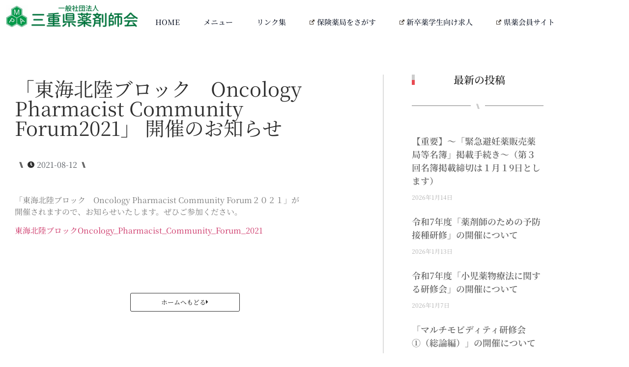

--- FILE ---
content_type: text/html; charset=UTF-8
request_url: https://mieyaku.or.jp/2021/08/12/%E3%80%8C%E6%9D%B1%E6%B5%B7%E5%8C%97%E9%99%B8%E3%83%96%E3%83%AD%E3%83%83%E3%82%AF%E3%80%80oncology-pharmacist-community-forum2021%E3%80%8D-%E9%96%8B%E5%82%AC%E3%81%AE%E3%81%8A%E7%9F%A5%E3%82%89/
body_size: 29396
content:
<!doctype html>
<html lang="ja">
<head>
	<meta charset="UTF-8">
	<meta name="viewport" content="width=device-width, initial-scale=1">
	<link rel="profile" href="https://gmpg.org/xfn/11">
	<title>「東海北陸ブロック　Oncology Pharmacist Community Forum2021」 開催のお知らせ &#8211; 三重県薬剤師会</title>
<meta name='robots' content='max-image-preview:large' />
<link rel='dns-prefetch' href='//widgetlogic.org' />
<link rel="alternate" type="application/rss+xml" title="三重県薬剤師会 &raquo; フィード" href="https://mieyaku.or.jp/feed/" />
<link rel="alternate" type="application/rss+xml" title="三重県薬剤師会 &raquo; コメントフィード" href="https://mieyaku.or.jp/comments/feed/" />
<link rel="alternate" title="oEmbed (JSON)" type="application/json+oembed" href="https://mieyaku.or.jp/wp-json/oembed/1.0/embed?url=https%3A%2F%2Fmieyaku.or.jp%2F2021%2F08%2F12%2F%25e3%2580%258c%25e6%259d%25b1%25e6%25b5%25b7%25e5%258c%2597%25e9%2599%25b8%25e3%2583%2596%25e3%2583%25ad%25e3%2583%2583%25e3%2582%25af%25e3%2580%2580oncology-pharmacist-community-forum2021%25e3%2580%258d-%25e9%2596%258b%25e5%2582%25ac%25e3%2581%25ae%25e3%2581%258a%25e7%259f%25a5%25e3%2582%2589%2F" />
<link rel="alternate" title="oEmbed (XML)" type="text/xml+oembed" href="https://mieyaku.or.jp/wp-json/oembed/1.0/embed?url=https%3A%2F%2Fmieyaku.or.jp%2F2021%2F08%2F12%2F%25e3%2580%258c%25e6%259d%25b1%25e6%25b5%25b7%25e5%258c%2597%25e9%2599%25b8%25e3%2583%2596%25e3%2583%25ad%25e3%2583%2583%25e3%2582%25af%25e3%2580%2580oncology-pharmacist-community-forum2021%25e3%2580%258d-%25e9%2596%258b%25e5%2582%25ac%25e3%2581%25ae%25e3%2581%258a%25e7%259f%25a5%25e3%2582%2589%2F&#038;format=xml" />
<style id='wp-img-auto-sizes-contain-inline-css'>
img:is([sizes=auto i],[sizes^="auto," i]){contain-intrinsic-size:3000px 1500px}
/*# sourceURL=wp-img-auto-sizes-contain-inline-css */
</style>
<style id='wp-emoji-styles-inline-css'>

	img.wp-smiley, img.emoji {
		display: inline !important;
		border: none !important;
		box-shadow: none !important;
		height: 1em !important;
		width: 1em !important;
		margin: 0 0.07em !important;
		vertical-align: -0.1em !important;
		background: none !important;
		padding: 0 !important;
	}
/*# sourceURL=wp-emoji-styles-inline-css */
</style>
<link rel='stylesheet' id='wp-block-library-css' href='https://mieyaku.or.jp/wp-includes/css/dist/block-library/style.min.css?ver=6.9' media='all' />
<link rel='stylesheet' id='block-widget-css' href='https://mieyaku.or.jp/wp-content/plugins/widget-logic/block_widget/css/widget.css?ver=1768268422' media='all' />
<style id='global-styles-inline-css'>
:root{--wp--preset--aspect-ratio--square: 1;--wp--preset--aspect-ratio--4-3: 4/3;--wp--preset--aspect-ratio--3-4: 3/4;--wp--preset--aspect-ratio--3-2: 3/2;--wp--preset--aspect-ratio--2-3: 2/3;--wp--preset--aspect-ratio--16-9: 16/9;--wp--preset--aspect-ratio--9-16: 9/16;--wp--preset--color--black: #000000;--wp--preset--color--cyan-bluish-gray: #abb8c3;--wp--preset--color--white: #ffffff;--wp--preset--color--pale-pink: #f78da7;--wp--preset--color--vivid-red: #cf2e2e;--wp--preset--color--luminous-vivid-orange: #ff6900;--wp--preset--color--luminous-vivid-amber: #fcb900;--wp--preset--color--light-green-cyan: #7bdcb5;--wp--preset--color--vivid-green-cyan: #00d084;--wp--preset--color--pale-cyan-blue: #8ed1fc;--wp--preset--color--vivid-cyan-blue: #0693e3;--wp--preset--color--vivid-purple: #9b51e0;--wp--preset--gradient--vivid-cyan-blue-to-vivid-purple: linear-gradient(135deg,rgb(6,147,227) 0%,rgb(155,81,224) 100%);--wp--preset--gradient--light-green-cyan-to-vivid-green-cyan: linear-gradient(135deg,rgb(122,220,180) 0%,rgb(0,208,130) 100%);--wp--preset--gradient--luminous-vivid-amber-to-luminous-vivid-orange: linear-gradient(135deg,rgb(252,185,0) 0%,rgb(255,105,0) 100%);--wp--preset--gradient--luminous-vivid-orange-to-vivid-red: linear-gradient(135deg,rgb(255,105,0) 0%,rgb(207,46,46) 100%);--wp--preset--gradient--very-light-gray-to-cyan-bluish-gray: linear-gradient(135deg,rgb(238,238,238) 0%,rgb(169,184,195) 100%);--wp--preset--gradient--cool-to-warm-spectrum: linear-gradient(135deg,rgb(74,234,220) 0%,rgb(151,120,209) 20%,rgb(207,42,186) 40%,rgb(238,44,130) 60%,rgb(251,105,98) 80%,rgb(254,248,76) 100%);--wp--preset--gradient--blush-light-purple: linear-gradient(135deg,rgb(255,206,236) 0%,rgb(152,150,240) 100%);--wp--preset--gradient--blush-bordeaux: linear-gradient(135deg,rgb(254,205,165) 0%,rgb(254,45,45) 50%,rgb(107,0,62) 100%);--wp--preset--gradient--luminous-dusk: linear-gradient(135deg,rgb(255,203,112) 0%,rgb(199,81,192) 50%,rgb(65,88,208) 100%);--wp--preset--gradient--pale-ocean: linear-gradient(135deg,rgb(255,245,203) 0%,rgb(182,227,212) 50%,rgb(51,167,181) 100%);--wp--preset--gradient--electric-grass: linear-gradient(135deg,rgb(202,248,128) 0%,rgb(113,206,126) 100%);--wp--preset--gradient--midnight: linear-gradient(135deg,rgb(2,3,129) 0%,rgb(40,116,252) 100%);--wp--preset--font-size--small: 13px;--wp--preset--font-size--medium: 20px;--wp--preset--font-size--large: 36px;--wp--preset--font-size--x-large: 42px;--wp--preset--spacing--20: 0.44rem;--wp--preset--spacing--30: 0.67rem;--wp--preset--spacing--40: 1rem;--wp--preset--spacing--50: 1.5rem;--wp--preset--spacing--60: 2.25rem;--wp--preset--spacing--70: 3.38rem;--wp--preset--spacing--80: 5.06rem;--wp--preset--shadow--natural: 6px 6px 9px rgba(0, 0, 0, 0.2);--wp--preset--shadow--deep: 12px 12px 50px rgba(0, 0, 0, 0.4);--wp--preset--shadow--sharp: 6px 6px 0px rgba(0, 0, 0, 0.2);--wp--preset--shadow--outlined: 6px 6px 0px -3px rgb(255, 255, 255), 6px 6px rgb(0, 0, 0);--wp--preset--shadow--crisp: 6px 6px 0px rgb(0, 0, 0);}:root { --wp--style--global--content-size: 800px;--wp--style--global--wide-size: 1200px; }:where(body) { margin: 0; }.wp-site-blocks > .alignleft { float: left; margin-right: 2em; }.wp-site-blocks > .alignright { float: right; margin-left: 2em; }.wp-site-blocks > .aligncenter { justify-content: center; margin-left: auto; margin-right: auto; }:where(.wp-site-blocks) > * { margin-block-start: 24px; margin-block-end: 0; }:where(.wp-site-blocks) > :first-child { margin-block-start: 0; }:where(.wp-site-blocks) > :last-child { margin-block-end: 0; }:root { --wp--style--block-gap: 24px; }:root :where(.is-layout-flow) > :first-child{margin-block-start: 0;}:root :where(.is-layout-flow) > :last-child{margin-block-end: 0;}:root :where(.is-layout-flow) > *{margin-block-start: 24px;margin-block-end: 0;}:root :where(.is-layout-constrained) > :first-child{margin-block-start: 0;}:root :where(.is-layout-constrained) > :last-child{margin-block-end: 0;}:root :where(.is-layout-constrained) > *{margin-block-start: 24px;margin-block-end: 0;}:root :where(.is-layout-flex){gap: 24px;}:root :where(.is-layout-grid){gap: 24px;}.is-layout-flow > .alignleft{float: left;margin-inline-start: 0;margin-inline-end: 2em;}.is-layout-flow > .alignright{float: right;margin-inline-start: 2em;margin-inline-end: 0;}.is-layout-flow > .aligncenter{margin-left: auto !important;margin-right: auto !important;}.is-layout-constrained > .alignleft{float: left;margin-inline-start: 0;margin-inline-end: 2em;}.is-layout-constrained > .alignright{float: right;margin-inline-start: 2em;margin-inline-end: 0;}.is-layout-constrained > .aligncenter{margin-left: auto !important;margin-right: auto !important;}.is-layout-constrained > :where(:not(.alignleft):not(.alignright):not(.alignfull)){max-width: var(--wp--style--global--content-size);margin-left: auto !important;margin-right: auto !important;}.is-layout-constrained > .alignwide{max-width: var(--wp--style--global--wide-size);}body .is-layout-flex{display: flex;}.is-layout-flex{flex-wrap: wrap;align-items: center;}.is-layout-flex > :is(*, div){margin: 0;}body .is-layout-grid{display: grid;}.is-layout-grid > :is(*, div){margin: 0;}body{padding-top: 0px;padding-right: 0px;padding-bottom: 0px;padding-left: 0px;}a:where(:not(.wp-element-button)){text-decoration: underline;}:root :where(.wp-element-button, .wp-block-button__link){background-color: #32373c;border-width: 0;color: #fff;font-family: inherit;font-size: inherit;font-style: inherit;font-weight: inherit;letter-spacing: inherit;line-height: inherit;padding-top: calc(0.667em + 2px);padding-right: calc(1.333em + 2px);padding-bottom: calc(0.667em + 2px);padding-left: calc(1.333em + 2px);text-decoration: none;text-transform: inherit;}.has-black-color{color: var(--wp--preset--color--black) !important;}.has-cyan-bluish-gray-color{color: var(--wp--preset--color--cyan-bluish-gray) !important;}.has-white-color{color: var(--wp--preset--color--white) !important;}.has-pale-pink-color{color: var(--wp--preset--color--pale-pink) !important;}.has-vivid-red-color{color: var(--wp--preset--color--vivid-red) !important;}.has-luminous-vivid-orange-color{color: var(--wp--preset--color--luminous-vivid-orange) !important;}.has-luminous-vivid-amber-color{color: var(--wp--preset--color--luminous-vivid-amber) !important;}.has-light-green-cyan-color{color: var(--wp--preset--color--light-green-cyan) !important;}.has-vivid-green-cyan-color{color: var(--wp--preset--color--vivid-green-cyan) !important;}.has-pale-cyan-blue-color{color: var(--wp--preset--color--pale-cyan-blue) !important;}.has-vivid-cyan-blue-color{color: var(--wp--preset--color--vivid-cyan-blue) !important;}.has-vivid-purple-color{color: var(--wp--preset--color--vivid-purple) !important;}.has-black-background-color{background-color: var(--wp--preset--color--black) !important;}.has-cyan-bluish-gray-background-color{background-color: var(--wp--preset--color--cyan-bluish-gray) !important;}.has-white-background-color{background-color: var(--wp--preset--color--white) !important;}.has-pale-pink-background-color{background-color: var(--wp--preset--color--pale-pink) !important;}.has-vivid-red-background-color{background-color: var(--wp--preset--color--vivid-red) !important;}.has-luminous-vivid-orange-background-color{background-color: var(--wp--preset--color--luminous-vivid-orange) !important;}.has-luminous-vivid-amber-background-color{background-color: var(--wp--preset--color--luminous-vivid-amber) !important;}.has-light-green-cyan-background-color{background-color: var(--wp--preset--color--light-green-cyan) !important;}.has-vivid-green-cyan-background-color{background-color: var(--wp--preset--color--vivid-green-cyan) !important;}.has-pale-cyan-blue-background-color{background-color: var(--wp--preset--color--pale-cyan-blue) !important;}.has-vivid-cyan-blue-background-color{background-color: var(--wp--preset--color--vivid-cyan-blue) !important;}.has-vivid-purple-background-color{background-color: var(--wp--preset--color--vivid-purple) !important;}.has-black-border-color{border-color: var(--wp--preset--color--black) !important;}.has-cyan-bluish-gray-border-color{border-color: var(--wp--preset--color--cyan-bluish-gray) !important;}.has-white-border-color{border-color: var(--wp--preset--color--white) !important;}.has-pale-pink-border-color{border-color: var(--wp--preset--color--pale-pink) !important;}.has-vivid-red-border-color{border-color: var(--wp--preset--color--vivid-red) !important;}.has-luminous-vivid-orange-border-color{border-color: var(--wp--preset--color--luminous-vivid-orange) !important;}.has-luminous-vivid-amber-border-color{border-color: var(--wp--preset--color--luminous-vivid-amber) !important;}.has-light-green-cyan-border-color{border-color: var(--wp--preset--color--light-green-cyan) !important;}.has-vivid-green-cyan-border-color{border-color: var(--wp--preset--color--vivid-green-cyan) !important;}.has-pale-cyan-blue-border-color{border-color: var(--wp--preset--color--pale-cyan-blue) !important;}.has-vivid-cyan-blue-border-color{border-color: var(--wp--preset--color--vivid-cyan-blue) !important;}.has-vivid-purple-border-color{border-color: var(--wp--preset--color--vivid-purple) !important;}.has-vivid-cyan-blue-to-vivid-purple-gradient-background{background: var(--wp--preset--gradient--vivid-cyan-blue-to-vivid-purple) !important;}.has-light-green-cyan-to-vivid-green-cyan-gradient-background{background: var(--wp--preset--gradient--light-green-cyan-to-vivid-green-cyan) !important;}.has-luminous-vivid-amber-to-luminous-vivid-orange-gradient-background{background: var(--wp--preset--gradient--luminous-vivid-amber-to-luminous-vivid-orange) !important;}.has-luminous-vivid-orange-to-vivid-red-gradient-background{background: var(--wp--preset--gradient--luminous-vivid-orange-to-vivid-red) !important;}.has-very-light-gray-to-cyan-bluish-gray-gradient-background{background: var(--wp--preset--gradient--very-light-gray-to-cyan-bluish-gray) !important;}.has-cool-to-warm-spectrum-gradient-background{background: var(--wp--preset--gradient--cool-to-warm-spectrum) !important;}.has-blush-light-purple-gradient-background{background: var(--wp--preset--gradient--blush-light-purple) !important;}.has-blush-bordeaux-gradient-background{background: var(--wp--preset--gradient--blush-bordeaux) !important;}.has-luminous-dusk-gradient-background{background: var(--wp--preset--gradient--luminous-dusk) !important;}.has-pale-ocean-gradient-background{background: var(--wp--preset--gradient--pale-ocean) !important;}.has-electric-grass-gradient-background{background: var(--wp--preset--gradient--electric-grass) !important;}.has-midnight-gradient-background{background: var(--wp--preset--gradient--midnight) !important;}.has-small-font-size{font-size: var(--wp--preset--font-size--small) !important;}.has-medium-font-size{font-size: var(--wp--preset--font-size--medium) !important;}.has-large-font-size{font-size: var(--wp--preset--font-size--large) !important;}.has-x-large-font-size{font-size: var(--wp--preset--font-size--x-large) !important;}
:root :where(.wp-block-pullquote){font-size: 1.5em;line-height: 1.6;}
/*# sourceURL=global-styles-inline-css */
</style>
<link rel='stylesheet' id='cpsh-shortcodes-css' href='https://mieyaku.or.jp/wp-content/plugins/column-shortcodes//assets/css/shortcodes.css?ver=1.0.1' media='all' />
<link rel='stylesheet' id='contact-form-7-css' href='https://mieyaku.or.jp/wp-content/plugins/contact-form-7/includes/css/styles.css?ver=6.1.4' media='all' />
<link rel='stylesheet' id='menu-image-css' href='https://mieyaku.or.jp/wp-content/plugins/menu-image/includes/css/menu-image.css?ver=3.13' media='all' />
<link rel='stylesheet' id='dashicons-css' href='https://mieyaku.or.jp/wp-includes/css/dashicons.min.css?ver=6.9' media='all' />
<link rel='stylesheet' id='swpm.common-css' href='https://mieyaku.or.jp/wp-content/plugins/simple-membership/css/swpm.common.css?ver=4.6.9' media='all' />
<link rel='stylesheet' id='whats-new-style-css' href='https://mieyaku.or.jp/wp-content/plugins/whats-new-genarator/whats-new.css?ver=2.0.2' media='all' />
<link rel='stylesheet' id='widgetopts-styles-css' href='https://mieyaku.or.jp/wp-content/plugins/widget-options/assets/css/widget-options.css?ver=4.1.3' media='all' />
<link rel='stylesheet' id='hello-elementor-css' href='https://mieyaku.or.jp/wp-content/themes/hello-elementor/assets/css/reset.css?ver=3.4.5' media='all' />
<link rel='stylesheet' id='hello-elementor-theme-style-css' href='https://mieyaku.or.jp/wp-content/themes/hello-elementor/assets/css/theme.css?ver=3.4.5' media='all' />
<link rel='stylesheet' id='hello-elementor-header-footer-css' href='https://mieyaku.or.jp/wp-content/themes/hello-elementor/assets/css/header-footer.css?ver=3.4.5' media='all' />
<link rel='stylesheet' id='elementor-frontend-css' href='https://mieyaku.or.jp/wp-content/plugins/elementor/assets/css/frontend.min.css?ver=3.34.1' media='all' />
<style id='elementor-frontend-inline-css'>
@-webkit-keyframes ha_fadeIn{0%{opacity:0}to{opacity:1}}@keyframes ha_fadeIn{0%{opacity:0}to{opacity:1}}@-webkit-keyframes ha_zoomIn{0%{opacity:0;-webkit-transform:scale3d(.3,.3,.3);transform:scale3d(.3,.3,.3)}50%{opacity:1}}@keyframes ha_zoomIn{0%{opacity:0;-webkit-transform:scale3d(.3,.3,.3);transform:scale3d(.3,.3,.3)}50%{opacity:1}}@-webkit-keyframes ha_rollIn{0%{opacity:0;-webkit-transform:translate3d(-100%,0,0) rotate3d(0,0,1,-120deg);transform:translate3d(-100%,0,0) rotate3d(0,0,1,-120deg)}to{opacity:1}}@keyframes ha_rollIn{0%{opacity:0;-webkit-transform:translate3d(-100%,0,0) rotate3d(0,0,1,-120deg);transform:translate3d(-100%,0,0) rotate3d(0,0,1,-120deg)}to{opacity:1}}@-webkit-keyframes ha_bounce{0%,20%,53%,to{-webkit-animation-timing-function:cubic-bezier(.215,.61,.355,1);animation-timing-function:cubic-bezier(.215,.61,.355,1)}40%,43%{-webkit-transform:translate3d(0,-30px,0) scaleY(1.1);transform:translate3d(0,-30px,0) scaleY(1.1);-webkit-animation-timing-function:cubic-bezier(.755,.05,.855,.06);animation-timing-function:cubic-bezier(.755,.05,.855,.06)}70%{-webkit-transform:translate3d(0,-15px,0) scaleY(1.05);transform:translate3d(0,-15px,0) scaleY(1.05);-webkit-animation-timing-function:cubic-bezier(.755,.05,.855,.06);animation-timing-function:cubic-bezier(.755,.05,.855,.06)}80%{-webkit-transition-timing-function:cubic-bezier(.215,.61,.355,1);transition-timing-function:cubic-bezier(.215,.61,.355,1);-webkit-transform:translate3d(0,0,0) scaleY(.95);transform:translate3d(0,0,0) scaleY(.95)}90%{-webkit-transform:translate3d(0,-4px,0) scaleY(1.02);transform:translate3d(0,-4px,0) scaleY(1.02)}}@keyframes ha_bounce{0%,20%,53%,to{-webkit-animation-timing-function:cubic-bezier(.215,.61,.355,1);animation-timing-function:cubic-bezier(.215,.61,.355,1)}40%,43%{-webkit-transform:translate3d(0,-30px,0) scaleY(1.1);transform:translate3d(0,-30px,0) scaleY(1.1);-webkit-animation-timing-function:cubic-bezier(.755,.05,.855,.06);animation-timing-function:cubic-bezier(.755,.05,.855,.06)}70%{-webkit-transform:translate3d(0,-15px,0) scaleY(1.05);transform:translate3d(0,-15px,0) scaleY(1.05);-webkit-animation-timing-function:cubic-bezier(.755,.05,.855,.06);animation-timing-function:cubic-bezier(.755,.05,.855,.06)}80%{-webkit-transition-timing-function:cubic-bezier(.215,.61,.355,1);transition-timing-function:cubic-bezier(.215,.61,.355,1);-webkit-transform:translate3d(0,0,0) scaleY(.95);transform:translate3d(0,0,0) scaleY(.95)}90%{-webkit-transform:translate3d(0,-4px,0) scaleY(1.02);transform:translate3d(0,-4px,0) scaleY(1.02)}}@-webkit-keyframes ha_bounceIn{0%,20%,40%,60%,80%,to{-webkit-animation-timing-function:cubic-bezier(.215,.61,.355,1);animation-timing-function:cubic-bezier(.215,.61,.355,1)}0%{opacity:0;-webkit-transform:scale3d(.3,.3,.3);transform:scale3d(.3,.3,.3)}20%{-webkit-transform:scale3d(1.1,1.1,1.1);transform:scale3d(1.1,1.1,1.1)}40%{-webkit-transform:scale3d(.9,.9,.9);transform:scale3d(.9,.9,.9)}60%{opacity:1;-webkit-transform:scale3d(1.03,1.03,1.03);transform:scale3d(1.03,1.03,1.03)}80%{-webkit-transform:scale3d(.97,.97,.97);transform:scale3d(.97,.97,.97)}to{opacity:1}}@keyframes ha_bounceIn{0%,20%,40%,60%,80%,to{-webkit-animation-timing-function:cubic-bezier(.215,.61,.355,1);animation-timing-function:cubic-bezier(.215,.61,.355,1)}0%{opacity:0;-webkit-transform:scale3d(.3,.3,.3);transform:scale3d(.3,.3,.3)}20%{-webkit-transform:scale3d(1.1,1.1,1.1);transform:scale3d(1.1,1.1,1.1)}40%{-webkit-transform:scale3d(.9,.9,.9);transform:scale3d(.9,.9,.9)}60%{opacity:1;-webkit-transform:scale3d(1.03,1.03,1.03);transform:scale3d(1.03,1.03,1.03)}80%{-webkit-transform:scale3d(.97,.97,.97);transform:scale3d(.97,.97,.97)}to{opacity:1}}@-webkit-keyframes ha_flipInX{0%{opacity:0;-webkit-transform:perspective(400px) rotate3d(1,0,0,90deg);transform:perspective(400px) rotate3d(1,0,0,90deg);-webkit-animation-timing-function:ease-in;animation-timing-function:ease-in}40%{-webkit-transform:perspective(400px) rotate3d(1,0,0,-20deg);transform:perspective(400px) rotate3d(1,0,0,-20deg);-webkit-animation-timing-function:ease-in;animation-timing-function:ease-in}60%{opacity:1;-webkit-transform:perspective(400px) rotate3d(1,0,0,10deg);transform:perspective(400px) rotate3d(1,0,0,10deg)}80%{-webkit-transform:perspective(400px) rotate3d(1,0,0,-5deg);transform:perspective(400px) rotate3d(1,0,0,-5deg)}}@keyframes ha_flipInX{0%{opacity:0;-webkit-transform:perspective(400px) rotate3d(1,0,0,90deg);transform:perspective(400px) rotate3d(1,0,0,90deg);-webkit-animation-timing-function:ease-in;animation-timing-function:ease-in}40%{-webkit-transform:perspective(400px) rotate3d(1,0,0,-20deg);transform:perspective(400px) rotate3d(1,0,0,-20deg);-webkit-animation-timing-function:ease-in;animation-timing-function:ease-in}60%{opacity:1;-webkit-transform:perspective(400px) rotate3d(1,0,0,10deg);transform:perspective(400px) rotate3d(1,0,0,10deg)}80%{-webkit-transform:perspective(400px) rotate3d(1,0,0,-5deg);transform:perspective(400px) rotate3d(1,0,0,-5deg)}}@-webkit-keyframes ha_flipInY{0%{opacity:0;-webkit-transform:perspective(400px) rotate3d(0,1,0,90deg);transform:perspective(400px) rotate3d(0,1,0,90deg);-webkit-animation-timing-function:ease-in;animation-timing-function:ease-in}40%{-webkit-transform:perspective(400px) rotate3d(0,1,0,-20deg);transform:perspective(400px) rotate3d(0,1,0,-20deg);-webkit-animation-timing-function:ease-in;animation-timing-function:ease-in}60%{opacity:1;-webkit-transform:perspective(400px) rotate3d(0,1,0,10deg);transform:perspective(400px) rotate3d(0,1,0,10deg)}80%{-webkit-transform:perspective(400px) rotate3d(0,1,0,-5deg);transform:perspective(400px) rotate3d(0,1,0,-5deg)}}@keyframes ha_flipInY{0%{opacity:0;-webkit-transform:perspective(400px) rotate3d(0,1,0,90deg);transform:perspective(400px) rotate3d(0,1,0,90deg);-webkit-animation-timing-function:ease-in;animation-timing-function:ease-in}40%{-webkit-transform:perspective(400px) rotate3d(0,1,0,-20deg);transform:perspective(400px) rotate3d(0,1,0,-20deg);-webkit-animation-timing-function:ease-in;animation-timing-function:ease-in}60%{opacity:1;-webkit-transform:perspective(400px) rotate3d(0,1,0,10deg);transform:perspective(400px) rotate3d(0,1,0,10deg)}80%{-webkit-transform:perspective(400px) rotate3d(0,1,0,-5deg);transform:perspective(400px) rotate3d(0,1,0,-5deg)}}@-webkit-keyframes ha_swing{20%{-webkit-transform:rotate3d(0,0,1,15deg);transform:rotate3d(0,0,1,15deg)}40%{-webkit-transform:rotate3d(0,0,1,-10deg);transform:rotate3d(0,0,1,-10deg)}60%{-webkit-transform:rotate3d(0,0,1,5deg);transform:rotate3d(0,0,1,5deg)}80%{-webkit-transform:rotate3d(0,0,1,-5deg);transform:rotate3d(0,0,1,-5deg)}}@keyframes ha_swing{20%{-webkit-transform:rotate3d(0,0,1,15deg);transform:rotate3d(0,0,1,15deg)}40%{-webkit-transform:rotate3d(0,0,1,-10deg);transform:rotate3d(0,0,1,-10deg)}60%{-webkit-transform:rotate3d(0,0,1,5deg);transform:rotate3d(0,0,1,5deg)}80%{-webkit-transform:rotate3d(0,0,1,-5deg);transform:rotate3d(0,0,1,-5deg)}}@-webkit-keyframes ha_slideInDown{0%{visibility:visible;-webkit-transform:translate3d(0,-100%,0);transform:translate3d(0,-100%,0)}}@keyframes ha_slideInDown{0%{visibility:visible;-webkit-transform:translate3d(0,-100%,0);transform:translate3d(0,-100%,0)}}@-webkit-keyframes ha_slideInUp{0%{visibility:visible;-webkit-transform:translate3d(0,100%,0);transform:translate3d(0,100%,0)}}@keyframes ha_slideInUp{0%{visibility:visible;-webkit-transform:translate3d(0,100%,0);transform:translate3d(0,100%,0)}}@-webkit-keyframes ha_slideInLeft{0%{visibility:visible;-webkit-transform:translate3d(-100%,0,0);transform:translate3d(-100%,0,0)}}@keyframes ha_slideInLeft{0%{visibility:visible;-webkit-transform:translate3d(-100%,0,0);transform:translate3d(-100%,0,0)}}@-webkit-keyframes ha_slideInRight{0%{visibility:visible;-webkit-transform:translate3d(100%,0,0);transform:translate3d(100%,0,0)}}@keyframes ha_slideInRight{0%{visibility:visible;-webkit-transform:translate3d(100%,0,0);transform:translate3d(100%,0,0)}}.ha_fadeIn{-webkit-animation-name:ha_fadeIn;animation-name:ha_fadeIn}.ha_zoomIn{-webkit-animation-name:ha_zoomIn;animation-name:ha_zoomIn}.ha_rollIn{-webkit-animation-name:ha_rollIn;animation-name:ha_rollIn}.ha_bounce{-webkit-transform-origin:center bottom;-ms-transform-origin:center bottom;transform-origin:center bottom;-webkit-animation-name:ha_bounce;animation-name:ha_bounce}.ha_bounceIn{-webkit-animation-name:ha_bounceIn;animation-name:ha_bounceIn;-webkit-animation-duration:.75s;-webkit-animation-duration:calc(var(--animate-duration)*.75);animation-duration:.75s;animation-duration:calc(var(--animate-duration)*.75)}.ha_flipInX,.ha_flipInY{-webkit-animation-name:ha_flipInX;animation-name:ha_flipInX;-webkit-backface-visibility:visible!important;backface-visibility:visible!important}.ha_flipInY{-webkit-animation-name:ha_flipInY;animation-name:ha_flipInY}.ha_swing{-webkit-transform-origin:top center;-ms-transform-origin:top center;transform-origin:top center;-webkit-animation-name:ha_swing;animation-name:ha_swing}.ha_slideInDown{-webkit-animation-name:ha_slideInDown;animation-name:ha_slideInDown}.ha_slideInUp{-webkit-animation-name:ha_slideInUp;animation-name:ha_slideInUp}.ha_slideInLeft{-webkit-animation-name:ha_slideInLeft;animation-name:ha_slideInLeft}.ha_slideInRight{-webkit-animation-name:ha_slideInRight;animation-name:ha_slideInRight}.ha-css-transform-yes{-webkit-transition-duration:var(--ha-tfx-transition-duration, .2s);transition-duration:var(--ha-tfx-transition-duration, .2s);-webkit-transition-property:-webkit-transform;transition-property:transform;transition-property:transform,-webkit-transform;-webkit-transform:translate(var(--ha-tfx-translate-x, 0),var(--ha-tfx-translate-y, 0)) scale(var(--ha-tfx-scale-x, 1),var(--ha-tfx-scale-y, 1)) skew(var(--ha-tfx-skew-x, 0),var(--ha-tfx-skew-y, 0)) rotateX(var(--ha-tfx-rotate-x, 0)) rotateY(var(--ha-tfx-rotate-y, 0)) rotateZ(var(--ha-tfx-rotate-z, 0));transform:translate(var(--ha-tfx-translate-x, 0),var(--ha-tfx-translate-y, 0)) scale(var(--ha-tfx-scale-x, 1),var(--ha-tfx-scale-y, 1)) skew(var(--ha-tfx-skew-x, 0),var(--ha-tfx-skew-y, 0)) rotateX(var(--ha-tfx-rotate-x, 0)) rotateY(var(--ha-tfx-rotate-y, 0)) rotateZ(var(--ha-tfx-rotate-z, 0))}.ha-css-transform-yes:hover{-webkit-transform:translate(var(--ha-tfx-translate-x-hover, var(--ha-tfx-translate-x, 0)),var(--ha-tfx-translate-y-hover, var(--ha-tfx-translate-y, 0))) scale(var(--ha-tfx-scale-x-hover, var(--ha-tfx-scale-x, 1)),var(--ha-tfx-scale-y-hover, var(--ha-tfx-scale-y, 1))) skew(var(--ha-tfx-skew-x-hover, var(--ha-tfx-skew-x, 0)),var(--ha-tfx-skew-y-hover, var(--ha-tfx-skew-y, 0))) rotateX(var(--ha-tfx-rotate-x-hover, var(--ha-tfx-rotate-x, 0))) rotateY(var(--ha-tfx-rotate-y-hover, var(--ha-tfx-rotate-y, 0))) rotateZ(var(--ha-tfx-rotate-z-hover, var(--ha-tfx-rotate-z, 0)));transform:translate(var(--ha-tfx-translate-x-hover, var(--ha-tfx-translate-x, 0)),var(--ha-tfx-translate-y-hover, var(--ha-tfx-translate-y, 0))) scale(var(--ha-tfx-scale-x-hover, var(--ha-tfx-scale-x, 1)),var(--ha-tfx-scale-y-hover, var(--ha-tfx-scale-y, 1))) skew(var(--ha-tfx-skew-x-hover, var(--ha-tfx-skew-x, 0)),var(--ha-tfx-skew-y-hover, var(--ha-tfx-skew-y, 0))) rotateX(var(--ha-tfx-rotate-x-hover, var(--ha-tfx-rotate-x, 0))) rotateY(var(--ha-tfx-rotate-y-hover, var(--ha-tfx-rotate-y, 0))) rotateZ(var(--ha-tfx-rotate-z-hover, var(--ha-tfx-rotate-z, 0)))}.happy-addon>.elementor-widget-container{word-wrap:break-word;overflow-wrap:break-word}.happy-addon>.elementor-widget-container,.happy-addon>.elementor-widget-container *{-webkit-box-sizing:border-box;box-sizing:border-box}.happy-addon:not(:has(.elementor-widget-container)),.happy-addon:not(:has(.elementor-widget-container)) *{-webkit-box-sizing:border-box;box-sizing:border-box;word-wrap:break-word;overflow-wrap:break-word}.happy-addon p:empty{display:none}.happy-addon .elementor-inline-editing{min-height:auto!important}.happy-addon-pro img{max-width:100%;height:auto;-o-object-fit:cover;object-fit:cover}.ha-screen-reader-text{position:absolute;overflow:hidden;clip:rect(1px,1px,1px,1px);margin:-1px;padding:0;width:1px;height:1px;border:0;word-wrap:normal!important;-webkit-clip-path:inset(50%);clip-path:inset(50%)}.ha-has-bg-overlay>.elementor-widget-container{position:relative;z-index:1}.ha-has-bg-overlay>.elementor-widget-container:before{position:absolute;top:0;left:0;z-index:-1;width:100%;height:100%;content:""}.ha-has-bg-overlay:not(:has(.elementor-widget-container)){position:relative;z-index:1}.ha-has-bg-overlay:not(:has(.elementor-widget-container)):before{position:absolute;top:0;left:0;z-index:-1;width:100%;height:100%;content:""}.ha-popup--is-enabled .ha-js-popup,.ha-popup--is-enabled .ha-js-popup img{cursor:-webkit-zoom-in!important;cursor:zoom-in!important}.mfp-wrap .mfp-arrow,.mfp-wrap .mfp-close{background-color:transparent}.mfp-wrap .mfp-arrow:focus,.mfp-wrap .mfp-close:focus{outline-width:thin}.ha-advanced-tooltip-enable{position:relative;cursor:pointer;--ha-tooltip-arrow-color:black;--ha-tooltip-arrow-distance:0}.ha-advanced-tooltip-enable .ha-advanced-tooltip-content{position:absolute;z-index:999;display:none;padding:5px 0;width:120px;height:auto;border-radius:6px;background-color:#000;color:#fff;text-align:center;opacity:0}.ha-advanced-tooltip-enable .ha-advanced-tooltip-content::after{position:absolute;border-width:5px;border-style:solid;content:""}.ha-advanced-tooltip-enable .ha-advanced-tooltip-content.no-arrow::after{visibility:hidden}.ha-advanced-tooltip-enable .ha-advanced-tooltip-content.show{display:inline-block;opacity:1}.ha-advanced-tooltip-enable.ha-advanced-tooltip-top .ha-advanced-tooltip-content,body[data-elementor-device-mode=tablet] .ha-advanced-tooltip-enable.ha-advanced-tooltip-tablet-top .ha-advanced-tooltip-content{top:unset;right:0;bottom:calc(101% + var(--ha-tooltip-arrow-distance));left:0;margin:0 auto}.ha-advanced-tooltip-enable.ha-advanced-tooltip-top .ha-advanced-tooltip-content::after,body[data-elementor-device-mode=tablet] .ha-advanced-tooltip-enable.ha-advanced-tooltip-tablet-top .ha-advanced-tooltip-content::after{top:100%;right:unset;bottom:unset;left:50%;border-color:var(--ha-tooltip-arrow-color) transparent transparent transparent;-webkit-transform:translateX(-50%);-ms-transform:translateX(-50%);transform:translateX(-50%)}.ha-advanced-tooltip-enable.ha-advanced-tooltip-bottom .ha-advanced-tooltip-content,body[data-elementor-device-mode=tablet] .ha-advanced-tooltip-enable.ha-advanced-tooltip-tablet-bottom .ha-advanced-tooltip-content{top:calc(101% + var(--ha-tooltip-arrow-distance));right:0;bottom:unset;left:0;margin:0 auto}.ha-advanced-tooltip-enable.ha-advanced-tooltip-bottom .ha-advanced-tooltip-content::after,body[data-elementor-device-mode=tablet] .ha-advanced-tooltip-enable.ha-advanced-tooltip-tablet-bottom .ha-advanced-tooltip-content::after{top:unset;right:unset;bottom:100%;left:50%;border-color:transparent transparent var(--ha-tooltip-arrow-color) transparent;-webkit-transform:translateX(-50%);-ms-transform:translateX(-50%);transform:translateX(-50%)}.ha-advanced-tooltip-enable.ha-advanced-tooltip-left .ha-advanced-tooltip-content,body[data-elementor-device-mode=tablet] .ha-advanced-tooltip-enable.ha-advanced-tooltip-tablet-left .ha-advanced-tooltip-content{top:50%;right:calc(101% + var(--ha-tooltip-arrow-distance));bottom:unset;left:unset;-webkit-transform:translateY(-50%);-ms-transform:translateY(-50%);transform:translateY(-50%)}.ha-advanced-tooltip-enable.ha-advanced-tooltip-left .ha-advanced-tooltip-content::after,body[data-elementor-device-mode=tablet] .ha-advanced-tooltip-enable.ha-advanced-tooltip-tablet-left .ha-advanced-tooltip-content::after{top:50%;right:unset;bottom:unset;left:100%;border-color:transparent transparent transparent var(--ha-tooltip-arrow-color);-webkit-transform:translateY(-50%);-ms-transform:translateY(-50%);transform:translateY(-50%)}.ha-advanced-tooltip-enable.ha-advanced-tooltip-right .ha-advanced-tooltip-content,body[data-elementor-device-mode=tablet] .ha-advanced-tooltip-enable.ha-advanced-tooltip-tablet-right .ha-advanced-tooltip-content{top:50%;right:unset;bottom:unset;left:calc(101% + var(--ha-tooltip-arrow-distance));-webkit-transform:translateY(-50%);-ms-transform:translateY(-50%);transform:translateY(-50%)}.ha-advanced-tooltip-enable.ha-advanced-tooltip-right .ha-advanced-tooltip-content::after,body[data-elementor-device-mode=tablet] .ha-advanced-tooltip-enable.ha-advanced-tooltip-tablet-right .ha-advanced-tooltip-content::after{top:50%;right:100%;bottom:unset;left:unset;border-color:transparent var(--ha-tooltip-arrow-color) transparent transparent;-webkit-transform:translateY(-50%);-ms-transform:translateY(-50%);transform:translateY(-50%)}body[data-elementor-device-mode=mobile] .ha-advanced-tooltip-enable.ha-advanced-tooltip-mobile-top .ha-advanced-tooltip-content{top:unset;right:0;bottom:calc(101% + var(--ha-tooltip-arrow-distance));left:0;margin:0 auto}body[data-elementor-device-mode=mobile] .ha-advanced-tooltip-enable.ha-advanced-tooltip-mobile-top .ha-advanced-tooltip-content::after{top:100%;right:unset;bottom:unset;left:50%;border-color:var(--ha-tooltip-arrow-color) transparent transparent transparent;-webkit-transform:translateX(-50%);-ms-transform:translateX(-50%);transform:translateX(-50%)}body[data-elementor-device-mode=mobile] .ha-advanced-tooltip-enable.ha-advanced-tooltip-mobile-bottom .ha-advanced-tooltip-content{top:calc(101% + var(--ha-tooltip-arrow-distance));right:0;bottom:unset;left:0;margin:0 auto}body[data-elementor-device-mode=mobile] .ha-advanced-tooltip-enable.ha-advanced-tooltip-mobile-bottom .ha-advanced-tooltip-content::after{top:unset;right:unset;bottom:100%;left:50%;border-color:transparent transparent var(--ha-tooltip-arrow-color) transparent;-webkit-transform:translateX(-50%);-ms-transform:translateX(-50%);transform:translateX(-50%)}body[data-elementor-device-mode=mobile] .ha-advanced-tooltip-enable.ha-advanced-tooltip-mobile-left .ha-advanced-tooltip-content{top:50%;right:calc(101% + var(--ha-tooltip-arrow-distance));bottom:unset;left:unset;-webkit-transform:translateY(-50%);-ms-transform:translateY(-50%);transform:translateY(-50%)}body[data-elementor-device-mode=mobile] .ha-advanced-tooltip-enable.ha-advanced-tooltip-mobile-left .ha-advanced-tooltip-content::after{top:50%;right:unset;bottom:unset;left:100%;border-color:transparent transparent transparent var(--ha-tooltip-arrow-color);-webkit-transform:translateY(-50%);-ms-transform:translateY(-50%);transform:translateY(-50%)}body[data-elementor-device-mode=mobile] .ha-advanced-tooltip-enable.ha-advanced-tooltip-mobile-right .ha-advanced-tooltip-content{top:50%;right:unset;bottom:unset;left:calc(101% + var(--ha-tooltip-arrow-distance));-webkit-transform:translateY(-50%);-ms-transform:translateY(-50%);transform:translateY(-50%)}body[data-elementor-device-mode=mobile] .ha-advanced-tooltip-enable.ha-advanced-tooltip-mobile-right .ha-advanced-tooltip-content::after{top:50%;right:100%;bottom:unset;left:unset;border-color:transparent var(--ha-tooltip-arrow-color) transparent transparent;-webkit-transform:translateY(-50%);-ms-transform:translateY(-50%);transform:translateY(-50%)}body.elementor-editor-active .happy-addon.ha-gravityforms .gform_wrapper{display:block!important}.ha-scroll-to-top-wrap.ha-scroll-to-top-hide{display:none}.ha-scroll-to-top-wrap.edit-mode,.ha-scroll-to-top-wrap.single-page-off{display:none!important}.ha-scroll-to-top-button{position:fixed;right:15px;bottom:15px;z-index:9999;display:-webkit-box;display:-webkit-flex;display:-ms-flexbox;display:flex;-webkit-box-align:center;-webkit-align-items:center;align-items:center;-ms-flex-align:center;-webkit-box-pack:center;-ms-flex-pack:center;-webkit-justify-content:center;justify-content:center;width:50px;height:50px;border-radius:50px;background-color:#5636d1;color:#fff;text-align:center;opacity:1;cursor:pointer;-webkit-transition:all .3s;transition:all .3s}.ha-scroll-to-top-button i{color:#fff;font-size:16px}.ha-scroll-to-top-button:hover{background-color:#e2498a}.ha-particle-wrapper{position:absolute;top:0;left:0;width:100%;height:100%}.ha-floating-element{position:fixed;z-index:999}.ha-floating-element-align-top-left .ha-floating-element{top:0;left:0}.ha-floating-element-align-top-right .ha-floating-element{top:0;right:0}.ha-floating-element-align-top-center .ha-floating-element{top:0;left:50%;-webkit-transform:translateX(-50%);-ms-transform:translateX(-50%);transform:translateX(-50%)}.ha-floating-element-align-middle-left .ha-floating-element{top:50%;left:0;-webkit-transform:translateY(-50%);-ms-transform:translateY(-50%);transform:translateY(-50%)}.ha-floating-element-align-middle-right .ha-floating-element{top:50%;right:0;-webkit-transform:translateY(-50%);-ms-transform:translateY(-50%);transform:translateY(-50%)}.ha-floating-element-align-bottom-left .ha-floating-element{bottom:0;left:0}.ha-floating-element-align-bottom-right .ha-floating-element{right:0;bottom:0}.ha-floating-element-align-bottom-center .ha-floating-element{bottom:0;left:50%;-webkit-transform:translateX(-50%);-ms-transform:translateX(-50%);transform:translateX(-50%)}.ha-editor-placeholder{padding:20px;border:5px double #f1f1f1;background:#f8f8f8;text-align:center;opacity:.5}.ha-editor-placeholder-title{margin-top:0;margin-bottom:8px;font-weight:700;font-size:16px}.ha-editor-placeholder-content{margin:0;font-size:12px}.ha-p-relative{position:relative}.ha-p-absolute{position:absolute}.ha-p-fixed{position:fixed}.ha-w-1{width:1%}.ha-h-1{height:1%}.ha-w-2{width:2%}.ha-h-2{height:2%}.ha-w-3{width:3%}.ha-h-3{height:3%}.ha-w-4{width:4%}.ha-h-4{height:4%}.ha-w-5{width:5%}.ha-h-5{height:5%}.ha-w-6{width:6%}.ha-h-6{height:6%}.ha-w-7{width:7%}.ha-h-7{height:7%}.ha-w-8{width:8%}.ha-h-8{height:8%}.ha-w-9{width:9%}.ha-h-9{height:9%}.ha-w-10{width:10%}.ha-h-10{height:10%}.ha-w-11{width:11%}.ha-h-11{height:11%}.ha-w-12{width:12%}.ha-h-12{height:12%}.ha-w-13{width:13%}.ha-h-13{height:13%}.ha-w-14{width:14%}.ha-h-14{height:14%}.ha-w-15{width:15%}.ha-h-15{height:15%}.ha-w-16{width:16%}.ha-h-16{height:16%}.ha-w-17{width:17%}.ha-h-17{height:17%}.ha-w-18{width:18%}.ha-h-18{height:18%}.ha-w-19{width:19%}.ha-h-19{height:19%}.ha-w-20{width:20%}.ha-h-20{height:20%}.ha-w-21{width:21%}.ha-h-21{height:21%}.ha-w-22{width:22%}.ha-h-22{height:22%}.ha-w-23{width:23%}.ha-h-23{height:23%}.ha-w-24{width:24%}.ha-h-24{height:24%}.ha-w-25{width:25%}.ha-h-25{height:25%}.ha-w-26{width:26%}.ha-h-26{height:26%}.ha-w-27{width:27%}.ha-h-27{height:27%}.ha-w-28{width:28%}.ha-h-28{height:28%}.ha-w-29{width:29%}.ha-h-29{height:29%}.ha-w-30{width:30%}.ha-h-30{height:30%}.ha-w-31{width:31%}.ha-h-31{height:31%}.ha-w-32{width:32%}.ha-h-32{height:32%}.ha-w-33{width:33%}.ha-h-33{height:33%}.ha-w-34{width:34%}.ha-h-34{height:34%}.ha-w-35{width:35%}.ha-h-35{height:35%}.ha-w-36{width:36%}.ha-h-36{height:36%}.ha-w-37{width:37%}.ha-h-37{height:37%}.ha-w-38{width:38%}.ha-h-38{height:38%}.ha-w-39{width:39%}.ha-h-39{height:39%}.ha-w-40{width:40%}.ha-h-40{height:40%}.ha-w-41{width:41%}.ha-h-41{height:41%}.ha-w-42{width:42%}.ha-h-42{height:42%}.ha-w-43{width:43%}.ha-h-43{height:43%}.ha-w-44{width:44%}.ha-h-44{height:44%}.ha-w-45{width:45%}.ha-h-45{height:45%}.ha-w-46{width:46%}.ha-h-46{height:46%}.ha-w-47{width:47%}.ha-h-47{height:47%}.ha-w-48{width:48%}.ha-h-48{height:48%}.ha-w-49{width:49%}.ha-h-49{height:49%}.ha-w-50{width:50%}.ha-h-50{height:50%}.ha-w-51{width:51%}.ha-h-51{height:51%}.ha-w-52{width:52%}.ha-h-52{height:52%}.ha-w-53{width:53%}.ha-h-53{height:53%}.ha-w-54{width:54%}.ha-h-54{height:54%}.ha-w-55{width:55%}.ha-h-55{height:55%}.ha-w-56{width:56%}.ha-h-56{height:56%}.ha-w-57{width:57%}.ha-h-57{height:57%}.ha-w-58{width:58%}.ha-h-58{height:58%}.ha-w-59{width:59%}.ha-h-59{height:59%}.ha-w-60{width:60%}.ha-h-60{height:60%}.ha-w-61{width:61%}.ha-h-61{height:61%}.ha-w-62{width:62%}.ha-h-62{height:62%}.ha-w-63{width:63%}.ha-h-63{height:63%}.ha-w-64{width:64%}.ha-h-64{height:64%}.ha-w-65{width:65%}.ha-h-65{height:65%}.ha-w-66{width:66%}.ha-h-66{height:66%}.ha-w-67{width:67%}.ha-h-67{height:67%}.ha-w-68{width:68%}.ha-h-68{height:68%}.ha-w-69{width:69%}.ha-h-69{height:69%}.ha-w-70{width:70%}.ha-h-70{height:70%}.ha-w-71{width:71%}.ha-h-71{height:71%}.ha-w-72{width:72%}.ha-h-72{height:72%}.ha-w-73{width:73%}.ha-h-73{height:73%}.ha-w-74{width:74%}.ha-h-74{height:74%}.ha-w-75{width:75%}.ha-h-75{height:75%}.ha-w-76{width:76%}.ha-h-76{height:76%}.ha-w-77{width:77%}.ha-h-77{height:77%}.ha-w-78{width:78%}.ha-h-78{height:78%}.ha-w-79{width:79%}.ha-h-79{height:79%}.ha-w-80{width:80%}.ha-h-80{height:80%}.ha-w-81{width:81%}.ha-h-81{height:81%}.ha-w-82{width:82%}.ha-h-82{height:82%}.ha-w-83{width:83%}.ha-h-83{height:83%}.ha-w-84{width:84%}.ha-h-84{height:84%}.ha-w-85{width:85%}.ha-h-85{height:85%}.ha-w-86{width:86%}.ha-h-86{height:86%}.ha-w-87{width:87%}.ha-h-87{height:87%}.ha-w-88{width:88%}.ha-h-88{height:88%}.ha-w-89{width:89%}.ha-h-89{height:89%}.ha-w-90{width:90%}.ha-h-90{height:90%}.ha-w-91{width:91%}.ha-h-91{height:91%}.ha-w-92{width:92%}.ha-h-92{height:92%}.ha-w-93{width:93%}.ha-h-93{height:93%}.ha-w-94{width:94%}.ha-h-94{height:94%}.ha-w-95{width:95%}.ha-h-95{height:95%}.ha-w-96{width:96%}.ha-h-96{height:96%}.ha-w-97{width:97%}.ha-h-97{height:97%}.ha-w-98{width:98%}.ha-h-98{height:98%}.ha-w-99{width:99%}.ha-h-99{height:99%}.ha-multi-layer-parallax--yes .ha-multi-layer-parallax img,.ha-w-100{width:100%}.ha-h-100{height:100%}.ha-flex{display:-webkit-box!important;display:-webkit-flex!important;display:-ms-flexbox!important;display:flex!important}.ha-flex-inline{display:-webkit-inline-box!important;display:-webkit-inline-flex!important;display:-ms-inline-flexbox!important;display:inline-flex!important}.ha-flex-x-start{-webkit-box-pack:start;-ms-flex-pack:start;-webkit-justify-content:flex-start;justify-content:flex-start}.ha-flex-x-end{-webkit-box-pack:end;-ms-flex-pack:end;-webkit-justify-content:flex-end;justify-content:flex-end}.ha-flex-x-between{-webkit-box-pack:justify;-ms-flex-pack:justify;-webkit-justify-content:space-between;justify-content:space-between}.ha-flex-x-around{-ms-flex-pack:distribute;-webkit-justify-content:space-around;justify-content:space-around}.ha-flex-x-even{-webkit-box-pack:space-evenly;-ms-flex-pack:space-evenly;-webkit-justify-content:space-evenly;justify-content:space-evenly}.ha-flex-x-center{-webkit-box-pack:center;-ms-flex-pack:center;-webkit-justify-content:center;justify-content:center}.ha-flex-y-top{-webkit-box-align:start;-webkit-align-items:flex-start;align-items:flex-start;-ms-flex-align:start}.ha-flex-y-center{-webkit-box-align:center;-webkit-align-items:center;align-items:center;-ms-flex-align:center}.ha-flex-y-bottom{-webkit-box-align:end;-webkit-align-items:flex-end;align-items:flex-end;-ms-flex-align:end}.ha-multi-layer-parallax--yes .ha-multi-layer-parallax{position:absolute;display:block;background-repeat:no-repeat}.ha-multi-layer-parallax--yes .ha-multi-layer-parallax-left{left:0}.ha-multi-layer-parallax--yes .ha-multi-layer-parallax-center{left:50%}.ha-multi-layer-parallax--yes .ha-multi-layer-parallax-right{right:0}.ha-multi-layer-parallax--yes .ha-multi-layer-parallax-top{top:0}.ha-multi-layer-parallax--yes .ha-multi-layer-parallax-vcenter{top:50%}.ha-multi-layer-parallax--yes .ha-multi-layer-parallax-vcenter:not(.ha-multi-layer-parallax-center){-webkit-transform:translateY(-50%);-ms-transform:translateY(-50%);transform:translateY(-50%)}.ha-multi-layer-parallax--yes .ha-multi-layer-parallax-center.ha-multi-layer-parallax-vcenter{-webkit-transform:translate(-50%,-50%);-ms-transform:translate(-50%,-50%);transform:translate(-50%,-50%)}.ha-multi-layer-parallax--yes .ha-multi-layer-parallax-bottom{bottom:0}
/*# sourceURL=elementor-frontend-inline-css */
</style>
<link rel='stylesheet' id='widget-image-css' href='https://mieyaku.or.jp/wp-content/plugins/elementor/assets/css/widget-image.min.css?ver=3.34.1' media='all' />
<link rel='stylesheet' id='widget-nav-menu-css' href='https://mieyaku.or.jp/wp-content/plugins/elementor-pro/assets/css/widget-nav-menu.min.css?ver=3.31.2' media='all' />
<link rel='stylesheet' id='e-sticky-css' href='https://mieyaku.or.jp/wp-content/plugins/elementor-pro/assets/css/modules/sticky.min.css?ver=3.31.2' media='all' />
<link rel='stylesheet' id='widget-heading-css' href='https://mieyaku.or.jp/wp-content/plugins/elementor/assets/css/widget-heading.min.css?ver=3.34.1' media='all' />
<link rel='stylesheet' id='widget-spacer-css' href='https://mieyaku.or.jp/wp-content/plugins/elementor/assets/css/widget-spacer.min.css?ver=3.34.1' media='all' />
<link rel='stylesheet' id='widget-post-info-css' href='https://mieyaku.or.jp/wp-content/plugins/elementor-pro/assets/css/widget-post-info.min.css?ver=3.31.2' media='all' />
<link rel='stylesheet' id='widget-icon-list-css' href='https://mieyaku.or.jp/wp-content/plugins/elementor/assets/css/widget-icon-list.min.css?ver=3.34.1' media='all' />
<link rel='stylesheet' id='elementor-icons-shared-0-css' href='https://mieyaku.or.jp/wp-content/plugins/elementor/assets/lib/font-awesome/css/fontawesome.min.css?ver=5.15.3' media='all' />
<link rel='stylesheet' id='elementor-icons-fa-regular-css' href='https://mieyaku.or.jp/wp-content/plugins/elementor/assets/lib/font-awesome/css/regular.min.css?ver=5.15.3' media='all' />
<link rel='stylesheet' id='elementor-icons-fa-solid-css' href='https://mieyaku.or.jp/wp-content/plugins/elementor/assets/lib/font-awesome/css/solid.min.css?ver=5.15.3' media='all' />
<link rel='stylesheet' id='e-animation-fadeInUp-css' href='https://mieyaku.or.jp/wp-content/plugins/elementor/assets/lib/animations/styles/fadeInUp.min.css?ver=3.34.1' media='all' />
<link rel='stylesheet' id='e-animation-grow-css' href='https://mieyaku.or.jp/wp-content/plugins/elementor/assets/lib/animations/styles/e-animation-grow.min.css?ver=3.34.1' media='all' />
<link rel='stylesheet' id='widget-post-navigation-css' href='https://mieyaku.or.jp/wp-content/plugins/elementor-pro/assets/css/widget-post-navigation.min.css?ver=3.31.2' media='all' />
<link rel='stylesheet' id='widget-divider-css' href='https://mieyaku.or.jp/wp-content/plugins/elementor/assets/css/widget-divider.min.css?ver=3.34.1' media='all' />
<link rel='stylesheet' id='widget-posts-css' href='https://mieyaku.or.jp/wp-content/plugins/elementor-pro/assets/css/widget-posts.min.css?ver=3.31.2' media='all' />
<link rel='stylesheet' id='elementor-icons-css' href='https://mieyaku.or.jp/wp-content/plugins/elementor/assets/lib/eicons/css/elementor-icons.min.css?ver=5.45.0' media='all' />
<link rel='stylesheet' id='elementor-post-3025-css' href='https://mieyaku.or.jp/wp-content/uploads/elementor/css/post-3025.css?ver=1768268498' media='all' />
<link rel='stylesheet' id='font-awesome-5-all-css' href='https://mieyaku.or.jp/wp-content/plugins/elementor/assets/lib/font-awesome/css/all.min.css?ver=3.34.1' media='all' />
<link rel='stylesheet' id='font-awesome-4-shim-css' href='https://mieyaku.or.jp/wp-content/plugins/elementor/assets/lib/font-awesome/css/v4-shims.min.css?ver=3.34.1' media='all' />
<link rel='stylesheet' id='elementor-post-4820-css' href='https://mieyaku.or.jp/wp-content/uploads/elementor/css/post-4820.css?ver=1768268498' media='all' />
<link rel='stylesheet' id='happy-icons-css' href='https://mieyaku.or.jp/wp-content/plugins/happy-elementor-addons/assets/fonts/style.min.css?ver=3.20.4' media='all' />
<link rel='stylesheet' id='font-awesome-css' href='https://mieyaku.or.jp/wp-content/plugins/elementor/assets/lib/font-awesome/css/font-awesome.min.css?ver=4.7.0' media='all' />
<link rel='stylesheet' id='elementor-post-4869-css' href='https://mieyaku.or.jp/wp-content/uploads/elementor/css/post-4869.css?ver=1768268498' media='all' />
<link rel='stylesheet' id='elementor-post-4876-css' href='https://mieyaku.or.jp/wp-content/uploads/elementor/css/post-4876.css?ver=1768268624' media='all' />
<link rel='stylesheet' id='wpel-style-css' href='https://mieyaku.or.jp/wp-content/plugins/wp-external-links/public/css/wpel.css?ver=2.63' media='all' />
<link rel='stylesheet' id='jquery-lazyloadxt-spinner-css-css' href='//mieyaku.or.jp/wp-content/plugins/a3-lazy-load/assets/css/jquery.lazyloadxt.spinner.css?ver=6.9' media='all' />
<link rel='stylesheet' id='a3a3_lazy_load-css' href='//mieyaku.or.jp/wp-content/uploads/sass/a3_lazy_load.min.css?ver=1655801601' media='all' />
<link rel='stylesheet' id='wp-featherlight-css' href='https://mieyaku.or.jp/wp-content/plugins/wp-featherlight/css/wp-featherlight.min.css?ver=1.3.4' media='all' />
<link rel='stylesheet' id='chld_thm_cfg_child-css' href='https://mieyaku.or.jp/wp-content/themes/hello-elementor-child/style.css?ver=2.4.1.1637689106' media='all' />
<link rel='stylesheet' id='bdt-uikit-css' href='https://mieyaku.or.jp/wp-content/plugins/bdthemes-element-pack/assets/css/bdt-uikit.css?ver=3.21.7' media='all' />
<link rel='stylesheet' id='ep-helper-css' href='https://mieyaku.or.jp/wp-content/plugins/bdthemes-element-pack/assets/css/ep-helper.css?ver=9.0.12' media='all' />
<link rel='stylesheet' id='elementor-gf-local-notoserifjp-css' href='https://mieyaku.or.jp/wp-content/uploads/elementor/google-fonts/css/notoserifjp.css?ver=1756709935' media='all' />
<script src="https://mieyaku.or.jp/wp-includes/js/jquery/jquery.min.js?ver=3.7.1" id="jquery-core-js"></script>
<script src="https://mieyaku.or.jp/wp-includes/js/jquery/jquery-migrate.min.js?ver=3.4.1" id="jquery-migrate-js"></script>
<script src="https://mieyaku.or.jp/wp-content/plugins/elementor/assets/lib/font-awesome/js/v4-shims.min.js?ver=3.34.1" id="font-awesome-4-shim-js"></script>
<script src="https://mieyaku.or.jp/wp-content/plugins/happy-elementor-addons/assets/vendor/dom-purify/purify.min.js?ver=3.1.6" id="dom-purify-js"></script>
<link rel="https://api.w.org/" href="https://mieyaku.or.jp/wp-json/" /><link rel="alternate" title="JSON" type="application/json" href="https://mieyaku.or.jp/wp-json/wp/v2/posts/4271" /><link rel="EditURI" type="application/rsd+xml" title="RSD" href="https://mieyaku.or.jp/xmlrpc.php?rsd" />
<meta name="generator" content="WordPress 6.9" />
<link rel="canonical" href="https://mieyaku.or.jp/2021/08/12/%e3%80%8c%e6%9d%b1%e6%b5%b7%e5%8c%97%e9%99%b8%e3%83%96%e3%83%ad%e3%83%83%e3%82%af%e3%80%80oncology-pharmacist-community-forum2021%e3%80%8d-%e9%96%8b%e5%82%ac%e3%81%ae%e3%81%8a%e7%9f%a5%e3%82%89/" />
<link rel='shortlink' href='https://mieyaku.or.jp/?p=4271' />
<!-- start Simple Custom CSS and JS -->
<style>
body.page-id-7808 .h4 {
border-bottom: solid 1px #ccc;
position: relative;
font-size: 23px !important;
color: #333;
font-weight: bold !important;
}
h4:after {
position: absolute;
content: " ";
display: block;
border-bottom: solid 3px #40adb6 !important;
bottom: -3px;
width: 40% !important;
}</style>
<!-- end Simple Custom CSS and JS -->
<!-- start Simple Custom CSS and JS -->
<style>
@media screen and (min-width: 768px) {
	a[href^="tel:"] {
		pointer-events: none;
	}
}</style>
<!-- end Simple Custom CSS and JS -->
<!-- start Simple Custom CSS and JS -->
<style>
.archive .post-standard, .blog .post-standard, .search .post-standard, .single .post-standard {
    margin-bottom: 15px;
    border-bottom: 1px dotted #333333;
    padding-bottom: 15px;
}</style>
<!-- end Simple Custom CSS and JS -->
<!-- start Simple Custom CSS and JS -->
<style>

#page > div.container-inner > div > div > section > div.pad.group > article > div > div.whatsnew > h2 {
    margin-bottom: 14px;
    text-align: center;
}</style>
<!-- end Simple Custom CSS and JS -->
<!-- start Simple Custom CSS and JS -->
<style>
#nav-footer .nav>li>a {
    color: #fff !important;
 }</style>
<!-- end Simple Custom CSS and JS -->
<!-- start Simple Custom CSS and JS -->
<style>
.su-carousel .su-carousel-slide-title {
    font-size: 16px !important;
}</style>
<!-- end Simple Custom CSS and JS -->
<!-- start Simple Custom CSS and JS -->
<style>
/*-- PC版表示CSS  --*/
.pc_area{
  display:block;
}
.phone_area{
  display:none;
}


/*-- スマホ版表示CSS  --*/
@media screen and (max-width: 768px){
  .pc_area{
    display:none;
  }
  .phone_area{
    display:block;
  }
}
/* 
投稿記事内などで　以下のように記述する

<div class="pc_area">小型端末で表示させたくないコンテンツやテキスト</div>

<div class="phone_area">PCで表示させたくないコンテンツやテキスト</div>
*/</style>
<!-- end Simple Custom CSS and JS -->
<!-- start Simple Custom CSS and JS -->
<style>
h7 {
background: #FFF;/*背景色*/
width: 100% !important;
font-size: 20px !important;
color: #333;
font-weight: bold !important;
position: relative;
text-align: center!important;
line-height: 50px;
padding: .35em 0 .15em 0em;
}
</style>
<!-- end Simple Custom CSS and JS -->
<!-- start Simple Custom CSS and JS -->
<style>
.nav li a {
    display: block;
    line-height: 1.2em;
    color: #000 !important;
    font-size: 15px;
}</style>
<!-- end Simple Custom CSS and JS -->
<!-- start Simple Custom CSS and JS -->
<style>
.menu-item a img {
    border: none;
    box-shadow: none;
    vertical-align: text-top;
    width: auto;
    display: inline;
    width: 25px;
    padding-left: 1px;
}
  
 
  
</style>
<!-- end Simple Custom CSS and JS -->
<!-- start Simple Custom CSS and JS -->
<style>
.cat-4 post-thumbnail img {
    display: none !important;
}

:not(cat=5)
    post-thumbnail img {
    display: none !important;
}</style>
<!-- end Simple Custom CSS and JS -->
<!-- start Simple Custom CSS and JS -->
<style>
#footer h3 {
    color: #ffffff !important;
    text-align: left;
    border-bottom: rgba(92,92,92,0.30) 1px solid;
    font-family: Century Gothic;
    padding-bottom: 10px;
}</style>
<!-- end Simple Custom CSS and JS -->
<!-- start Simple Custom CSS and JS -->
<style>
.single #head_space .page-image {
    display: none;
}</style>
<!-- end Simple Custom CSS and JS -->
<!-- start Simple Custom CSS and JS -->
<style>
.entry .wp-caption-text {
    font-style: italic;
    color: #333;
    font-size: 13px;
    padding: 0 0 8px;
    margin: 0;
}</style>
<!-- end Simple Custom CSS and JS -->
<!-- start Simple Custom CSS and JS -->
<style>
.button029 {
	display: inline-block!important;
	width:  100%;
	height: 100px!important;
  　text-align: center!important;
  　text-decoration:  none!important;
	line-height: 100px!important;
	outline: none!important;
}
.button029::before,
.button029::after {
	position: absolute!important;
	z-index: -1!important;
	display: block!important;
	content: ''!important;
}
.button029,
.button029::before,
.button029::after {
	-webkit-box-sizing: border-box!important;
	-moz-box-sizing: border-box!important;
	box-sizing: border-box!important;
	-webkit-transition: all .3s!important;
	transition: all .3s!important;
}
.button029 {
	background-color: #f2f2f2 !important;
	border: 1px solid #f2f2f2 !important;
	color: #333333 !important;
	line-height: 100px!important;
}
.button029:hover {
    background-color: #fff !important;
	border: 1px solid #333333 !important;
	color: #333333 !important;
}
@media screen and ( max-width: 768px ) {
.button029 {
display: inline-block!important;
	width:  100%!important;
	height: 100px!important;
　　text-align: center!important;
	text-decoration: none!important;
	line-height: 100px!important;
	outline: none!important;
　}
}</style>
<!-- end Simple Custom CSS and JS -->
<!-- start Simple Custom CSS and JS -->
<style>
h6 {
background: #A6FFFF;/*背景色*/
width: 100% !important;
font-size: 18px !important;
color: #333;
font-weight: bold !important;
position: relative;
text-align: center;
line-height: 40px;
padding: .35em 0 .35em 0em;
}
</style>
<!-- end Simple Custom CSS and JS -->
<!-- start Simple Custom CSS and JS -->
<style>
.button028 {
	display: inline-block;
	width:  35%;
	height: 50px;
　　text-align: center;
	text-decoration: none;
	line-height: 50px;
	outline: none;
　　　　border-radius: 5px;
   -webkit-border-radius: 5px;/* for Safari and Chrome 対応*/
    -moz-border-radius: 5px;/* for Firefox 対応*/
}
.button028::before,
.button028::after {
	position: absolute;
	z-index: -1;
	display: block;
	content: '';
}
.button028,
.button028::before,
.button028::after {
	-webkit-box-sizing: border-box;
	-moz-box-sizing: border-box;
	box-sizing: border-box;
	-webkit-transition: all .3s;
	transition: all .3s;
}
.button028 {
	background-color: #ededed;
	border: 1px solid #333 !important;
	color: #333 !important;
	line-height: 50px;
}
.button028:hover {
	background-color: #9a9292;
	border-color: #ededed !important;
	color: #ededed !important;
}
@media screen and ( max-width: 680px ) {
.button028 {
display: inline-block;
	width:  70%;
	height: 50px;
　　text-align: center;
	text-decoration: none;
	line-height: 50px;
	outline: none;
}</style>
<!-- end Simple Custom CSS and JS -->
<!-- start Simple Custom CSS and JS -->
<style>
#footer-bottom #copyright, #footer-bottom #credit {
    font-size: 13px;
    color: #ffffff !important;
    line-height: 1.4em;
    margin-top: 15px;
    margin-bottom: 15px;  　
}</style>
<!-- end Simple Custom CSS and JS -->
<!-- start Simple Custom CSS and JS -->
<style>
h5 {
	position: relative;
	padding: .35em 0 .35em .55em;
	border-left: 6px solid #ccc;
}
h5::before {
	position: absolute;
	left: -6px;
	bottom: 0;
	content: '';
	width: 6px;
	height: 50%;
	background-color: #333;
}
h5::after {
	position: absolute;
	left: 0;	
}</style>
<!-- end Simple Custom CSS and JS -->
<!-- start Simple Custom CSS and JS -->
<style>
iframe { width : 100% ; }</style>
<!-- end Simple Custom CSS and JS -->
<!-- start Simple Custom CSS and JS -->
<style>
/*span class="under"に下線を引く*/
.under {text-decoration : underline}

/*span class="underblue"に青の下線を引く*/
.underblue {
border-bottom: solid 1px #1A0DAB;
  }</style>
<!-- end Simple Custom CSS and JS -->
<!-- start Simple Custom CSS and JS -->
<style>
/*** PDFアイコン ***/
a[href$=".pdf"] {
  display: inline-block;
  padding-right: 23px;
  background: url(https://monopoly.mieyakuzaishi.com/wp-content/uploads/2018/07/PDF_20.png) no-repeat right center;
}


/*** Wordアイコン ***/
a[href$=".doc"], a[href$=".docx"] {
  display: inline-block;
  padding-right: 20px;
  background: url(https://monopoly.mieyakuzaishi.com/wp-content/uploads/2018/07/1cc1b42966ef4e2e046b465b3d4c5d0f.png) no-repeat right center;
}

/*** Excelアイコン ***/
a[href$=".xls"], a[href$=".xlsx"] {
  display: inline-block;
  padding-right: 20px;
  background: url(https://monopoly.mieyakuzaishi.com/wp-content/uploads/2018/07/53dba75c166e3d119560fd11c0a3756b.png) no-repeat right center;
}
 

/*** ZIPアイコン ***/
a[href$=".zip"] {
  display: inline-block;
  padding-right: 20px;
  background: url(https://monopoly.mieyakuzaishi.com/wp-content/uploads/2018/07/9935a10523bd10b4e6c79df611477f5f.png) no-repeat right center;
}


 </style>
<!-- end Simple Custom CSS and JS -->
<!-- start Simple Custom CSS and JS -->
<style>
/*** レスポンシブテーブルデザインshokai07 ***/
.shokai07{
  width:100%;
  border: 2px solid #d6ceb4;
  overflow: hidden;
  word-break: break-all;
  word-wrap: break-word;
}
 
.shokai07 th{
  padding: 12px 16px 10px;
  text-align: center !important;
  border-top: solid 1px #ffffff;
  border: dotted 1px #e0dccc;
 
  overflow: hidden;
  color: #ffffff;
  font-style: normal;
  font-weight: bold;
  font-size: 100%;
  text-align: center !important;
  word-break: break-all;
  word-wrap: break-word;
  vertical-align: top;
  background-color: #08afa1!important;
}
 
.shokai07 td{
padding: 10px 20px;
text-align: left !important;
vertical-align: top;
color: #333333;
background-color: #ffffff;
border-top: dotted 1px #e0dccc;
border: dotted 1px #e0dccc;
overflow: hidden;
word-break: break-all;
word-wrap: break-word;
} 

.shokai07{
  width:100%;
 }




/*スマホ時3列目4列目エリア、詳細の列幅指定 */
@media only screen and (max-width: 750px) {
.shokai07{
  
.05f {
 width:25% !important;
}
}

/* end */
</style>
<!-- end Simple Custom CSS and JS -->
<!-- start Simple Custom CSS and JS -->
<style>
/*** レスポンシブテーブルデザインshokai05 ***/
.shokai05{
  width:100%;
  border: 2px solid #d6ceb4;
  overflow: hidden;
  word-break: break-all;
  word-wrap: break-word;
}
 
.shokai05 th{
  padding: 12px 16px 10px;
  text-align: center !important;
  border-top: solid 1px #ffffff;
  border: dotted 1px #e0dccc;
 
  overflow: hidden;
  color: #ffffff;
  font-style: normal;
  font-weight: bold;
  font-size: 100%;
  text-align: center !important;
  word-break: break-all;
  word-wrap: break-word;
  vertical-align: top;
  background-color: #08afa1!important;
}
 
.shokai05 td{
padding: 10px 20px;
text-align: center !important;
vertical-align: top;
color: #333333;
background-color: #ffffff;
border-top: dotted 1px #e0dccc;
border: dotted 1px #e0dccc;
overflow: hidden;
word-break: break-all;
word-wrap: break-word;
} 

.shokai05{
  width:100%;
 }




/*スマホ時3列目4列目エリア、詳細の列幅指定 */
@media only screen and (max-width: 750px) {
.shokai05{
  
.05f {
 width:25% !important;
}
}

/* end */
</style>
<!-- end Simple Custom CSS and JS -->
<!-- start Simple Custom CSS and JS -->
<style>
/*** レスポンシブテーブルデザインshokai03 ***/
.shokai03{
  width:100%;
  border: 2px solid #d6ceb4;
  overflow: hidden;
  word-break: break-all;
  word-wrap: break-word;
}
 
.shokai03 th{
  padding: 12px 16px 10px;
  border-top: solid 1px #ffffff;
  border: dotted 1px #e0dccc;
 
  overflow: hidden;
  color: #ffffff;
  font-style: normal;
  font-weight: bold;
  font-size: 100%;
  text-align: center !important;
  word-break: break-all;
  word-wrap: break-word;
  vertical-align: top;
  background-color: #08afa1!important;
}
 
.shokai03 td{
padding: 10px 20px;
text-align: center !important;
vertical-align: top;
color: #333333;
background-color: #ffffff;
border-top: dotted 1px #e0dccc;
border: dotted 1px #e0dccc;
overflow: hidden;
word-break: break-all;
word-wrap: break-word;
} 



/*スマホ時3列目4列目エリア、詳細の列幅指定 */
@media (max-width: 720px){
.shokai03{
  width:100%;
  table-layout: fixed;
 }
.a {
 width:20% !important;
}
.f {
 width:25% !important;
}
}

/* end */
</style>
<!-- end Simple Custom CSS and JS -->
<!-- start Simple Custom CSS and JS -->
<style>
/*** レスポンシブテーブルデザイン ***/
.shokai{
  width:100%;
  border: 2px solid #d6ceb4;
  overflow: hidden;
  word-break: break-all;
  word-wrap: break-word;
}
 
.shokai th{
  padding: 12px 16px 10px;
  border-top: solid 1px #ffffff;
  width: 30%;
  overflow: hidden;
  color: #ffffff;
  font-style: normal;
  font-weight: bold;
  font-size: 100%;
 text-align: left !important;
  word-break: break-all;
  word-wrap: break-word;
  vertical-align: top;
  background-color: #08afa1;
}
 
.shokai td{
padding: 10px 20px;
text-align: left !important;
vertical-align: top;
color: #333333;
background-color: #ffffff;
border-top: dotted 1px #e0dccc;
overflow: hidden;
word-break: break-all;
word-wrap: break-word;
}
 
@media (max-width: 400px){
.shokai th{
  width:100%;
  display:block;
  margin: 0 auto;
  border:none;
  border-radius: 3px;
}
.shokai td{
  display: list-item;
  width: 100%;
  border-top: none !important;
}
}/* end */
</style>
<!-- end Simple Custom CSS and JS -->
<!-- start Simple Custom CSS and JS -->
<style>
/* Contact Form 7カスタマイズ */
/* テーブル セル2つ */
@media screen and (max-width: 480px) { /* ▼480：iPhone6+縦 */
.respStyle th, .respStyle td { display:block; }
.respStyle th {
    border-bottom: none;
    padding: 10px 0px 4px 8px;
}
}

.respStyle th {
    text-align: left !important;
    font-size: 14px;
    color: #333;
}

.respStyle td {
    font-size: 12px;
}

/* 必須ピンク */
.required-srt {
    font-size: 8pt;
    padding: 5px;
    background: #DE8686;
    color: #fff;
    border-radius: 3px;
    margin-right: 3px;
}

/* 必須グレー */
.unrequired-srt {
    font-size: 8pt;
    padding: 5px;
    background: #BDBDBD;
    color: #fff;
    border-radius: 3px;
    margin-right: 3px;
}

/* Contact Form 7のラジオボタンを縦並びに　class:list-blockをclass指定する */
.list-block .wpcf7-list-item {
    display: block;
}

.recaptcha { /* recaptchaに余白 */
    margin: -10px 0 20px 0;
}


</style>
<!-- end Simple Custom CSS and JS -->
<!-- start Simple Custom CSS and JS -->
<style>
h4 {
border-bottom: solid 1px #ccc;
position: relative;
font-size: 23px !important;
color: #333;
font-weight: bold !important;
}
h4:after {
position: absolute;
content: " ";
display: block;
border-bottom: solid 2px #000c15;
bottom: -3px;
width: 40% !important;
}
</style>
<!-- end Simple Custom CSS and JS -->
<!-- start Simple Custom CSS and JS -->
<style>
.button027 {
	display: inline-block!important;
	width:  100%;
	height: 100px!important;
  　text-align: center!important;
  　text-decoration:  none!important;
	line-height: 100px!important;
	outline: none!important;
}
.button027::before,
.button027::after {
	position: absolute!important;
	z-index: -1!important;
	display: block!important;
	content: ''!important;
}
.button027,
.button027::before,
.button027::after {
	-webkit-box-sizing: border-box!important;
	-moz-box-sizing: border-box!important;
	box-sizing: border-box!important;
	-webkit-transition: all .3s!important;
	transition: all .3s!important;
}
.button027 {
	background-color: #fff !important;
	border: 1px solid #333333 !important;
	color: #333333 !important;
	line-height: 100px!important;
}
.button027:hover {
    background-color: #e6e6e6 !important;
	border: 1px solid #e6e6e6 !important;
	color: #848785 !important;
}
@media screen and ( max-width: 768px ) {
.button027 {
display: inline-block!important;
	width:  75%!important;
	height: 100px!important;
　　text-align: center!important;
	text-decoration: none!important;
	line-height: 100px!important;
	outline: none!important;
　}
}</style>
<!-- end Simple Custom CSS and JS -->
<!-- start Simple Custom CSS and JS -->
<style>
.button025 {
	display: inline-block!important;
	width:  65%;
	height: 54px!important;
  　text-align: center!important;
  　text-decoration:  none!important;
	line-height: 54px!important;
	outline: none!important;
}
.button025::before,
.button025::after {
	position: absolute!important;
	z-index: -1!important;
	display: block!important;
	content: ''!important;
}
.button025,
.button025::before,
.button025::after {
	-webkit-box-sizing: border-box!important;
	-moz-box-sizing: border-box!important;
	box-sizing: border-box!important;
	-webkit-transition: all .3s!important;
	transition: all .3s!important;
}
.button025 {
	background-color: #fff !important;
	border: 1px solid #333333 !important;
	color: #333333 !important;
	line-height: 50px!important;
}
.button025:hover {
    background-color: #e6e6e6 !important;
	border: 1px solid #e6e6e6 !important;
	color: #848785 !important;
}
@media screen and ( max-width: 768px ) {
.button025 {
display: inline-block!important;
	width:  75%!important;
	height: 50px!important;
　　text-align: center!important;
	text-decoration: none!important;
	line-height: 50px!important;
	outline: none!important;
　}
}</style>
<!-- end Simple Custom CSS and JS -->
<!-- start Simple Custom CSS and JS -->
<style>
#head_space > div > div {
    position: relative;
    max-height: 170px;
}</style>
<!-- end Simple Custom CSS and JS -->
<!-- start Simple Custom CSS and JS -->
<style>
@media screen and (max-width: 480px){
.spNone { display: none;}
}

/* 
投稿記事内などで　以下のように記述する

<div class="spNone">小型端末で表示させたくないコンテンツやテキスト</div>

*/</style>
<!-- end Simple Custom CSS and JS -->
<!-- start Simple Custom CSS and JS -->
<style>
/* パソコンで見たときは"pc"のclassがついた画像が表示される */
.pc { display: block !important; }
.sp { display: none !important; }
/* スマートフォンで見たときは"sp"のclassがついた画像が表示される */
@media only screen and (max-width: 750px) {
.pc { display: none !important; }
.sp { display: block !important; }
}

/* HTMLの書き方　　スマートフォンで見たときは"sp"のclassがついた画像が表示される
<img class="pc" src="../img/forPc.png" alt="パソコン用の画像">
<img class="sp" src="../img/forSp.png" alt="スマートフォン用の画像">
 */</style>
<!-- end Simple Custom CSS and JS -->
<!-- start Simple Custom CSS and JS -->
<style>
a:hover img {
  opacity: 0.5 !important;
  filter: alpha(opacity=50) !important;
}</style>
<!-- end Simple Custom CSS and JS -->
<!-- start Simple Custom CSS and JS -->
<style>
#flexslider-featured > ul > li > div.feature_meta > h2 {
    padding: 30px 0px;
}</style>
<!-- end Simple Custom CSS and JS -->
<!-- start Simple Custom CSS and JS -->
<style>
.feature_meta .feature_description {
    font-size: 41px !important;
    color: #333;
    padding: 0px 3px;
    background-color: rgba(255,255,255,0);
   
}
</style>
<!-- end Simple Custom CSS and JS -->
<!-- start Simple Custom CSS and JS -->
<style>
#freeareaitem-2 > div > div.widget-meta > h2 {
    display: none;
}

.widget_freeareaitem .subtitle, .freespace-pad .subtitle{
    display: none;
}</style>
<!-- end Simple Custom CSS and JS -->
<!-- start Simple Custom CSS and JS -->
<style>
#footer-bottom #footer-logo  {
    margin: 0px auto;
    max-height: 50px;
    height: 50px; {
    width: 350px;
}</style>
<!-- end Simple Custom CSS and JS -->
<!-- start Simple Custom CSS and JS -->
<style>
.btnmaru017{
  display: inline-block;
  text-decoration: none;
  background: #FFBB00;
  color: #ffffff;
  width: 150px;
  height: 150px;
  line-height: 150px !important;
  border-radius: 50%;
  border: solid 2px #FFBB00;
  text-align: center;
  vertical-align: middle;
  overflow: hidden;
  font-weight: bold;
  transition: .4s;
}

.btnmaru017:hover {
    background: #ffffff;
    color: #FFBB00;
}</style>
<!-- end Simple Custom CSS and JS -->
<!-- start Simple Custom CSS and JS -->
<style>
.btnmaru016{
  display: inline-block;
  text-decoration: none;
  background: #C9A66B;
  color: #ffffff;
  width: 150px;
  height: 150px;
  line-height: 150px !important;
  border-radius: 50%;
  border: solid 2px #C9A66B;
  text-align: center;
  vertical-align: middle;
  overflow: hidden;
  font-weight: bold;
  transition: .4s;
}

.btnmaru016:hover {
    background: #ffffff;
    color: #C9A66B;
}</style>
<!-- end Simple Custom CSS and JS -->
<!-- start Simple Custom CSS and JS -->
<style>
.btnmaru015{
  display: inline-block;
  text-decoration: none;
  background: #7fc2ef;
  color: #ffffff;
  width: 150px;
  height: 150px;
  line-height: 150px !important;
  border-radius: 50%;
  border: solid 2px #7fc2ef;
  text-align: center;
  vertical-align: middle;
  overflow: hidden;
  font-weight: bold;
  transition: .4s;
}

.btnmaru015:hover {
    background: #ffffff;
    color: #7fc2ef;
}</style>
<!-- end Simple Custom CSS and JS -->
<!-- start Simple Custom CSS and JS -->
<style>
.btnmaru014{
  display: inline-block;
  text-decoration: none;
  background: #EBDF00;
  color: #ffffff;
  width: 150px;
  height: 150px;
  line-height: 150px !important;
  border-radius: 50%;
  border: solid 2px #EBDF00;
  text-align: center;
  vertical-align: middle;
  overflow: hidden;
  font-weight: bold;
  transition: .4s;
}

.btnmaru014:hover {
    background: #ffffff;
    color: #EBDF00;
}</style>
<!-- end Simple Custom CSS and JS -->
<!-- start Simple Custom CSS and JS -->
<style>
.btnmaru013{
  display: inline-block;
  text-decoration: none;
  background: #FE0000;
  color: #ffffff;
  width: 150px;
  height: 150px;
  line-height: 150px !important;
  border-radius: 50%;
  border: solid 2px #FE0000;
  text-align: center;
  vertical-align: middle;
  overflow: hidden;
  font-weight: bold;
  transition: .4s;
}

.btnmaru013:hover {
    background: #ffffff;
    color: #FE0000;
}</style>
<!-- end Simple Custom CSS and JS -->
<!-- start Simple Custom CSS and JS -->
<style>
.btnmaru012{
  display: inline-block;
  text-decoration: none;
  background: #F18D9E;
  color: #ffffff;
  width: 150px;
  height: 150px;
  line-height: 150px !important;
  border-radius: 50%;
  border: solid 2px #F18D9E;
  text-align: center;
  vertical-align: middle;
  overflow: hidden;
  font-weight: bold;
  transition: .4s;
}

.btnmaru012:hover {
    background: #ffffff;
    color: #F18D9E;
}</style>
<!-- end Simple Custom CSS and JS -->
<!-- start Simple Custom CSS and JS -->
<style>
.btnmaru011{
  display: inline-block;
  text-decoration: none;
  background: #89DA59;
  color: #ffffff;
  width: 150px;
  height: 150px;
  line-height: 150px !important;
  border-radius: 50%;
  border: solid 2px #89DA59;
  text-align: center;
  vertical-align: middle;
  overflow: hidden;
  font-weight: bold;
  transition: .4s;
}

.btnmaru011:hover {
    background: #ffffff;
    color: #89DA59;
}</style>
<!-- end Simple Custom CSS and JS -->
<!-- start Simple Custom CSS and JS -->
<style>
#search-3 > form{
    color: #333;
  　padding-left: 26px;
    margin: auto;
    width: 30%;
}
  .themeform.searchform div input {
    line-height: 20px;
}

#search-3 > h2 {
    font-size: 22px;
}

@media screen and ( max-width: 480px ) {
#search-3 > form{
    width: 85%;
}</style>
<!-- end Simple Custom CSS and JS -->
<!-- start Simple Custom CSS and JS -->
<style>
.btnmaru03{
  display: inline-block;
  text-decoration: none;
  background: #668ad8;
  color: #ffffff;
  width: 150px;
  height: 150px;
  line-height: 150px !important;
  border-radius: 50%;
  border: solid 2px #668ad8;
  text-align: center;
  vertical-align: middle;
  overflow: hidden;
  font-weight: bold;
  transition: .4s;
}

.btnmaru03:hover {
    background: #ffffff;
    color: #668ad8;
}</style>
<!-- end Simple Custom CSS and JS -->
<!-- start Simple Custom CSS and JS -->
<style>
.btnmaru02{
  display: inline-block;
  text-decoration: none;
  color: #668ad8;
  width: 150px;
  height: 150px;
  line-height: 150px !important;
  border-radius: 50%;
  border: solid 2px #668ad8;
  text-align: center;
  vertical-align: middle;
  overflow: hidden;
  font-weight: bold;
  transition: .4s;
}

.btnmaru02:hover {
    background: #668ad8;
    color: #ffffff;
}</style>
<!-- end Simple Custom CSS and JS -->
<!-- start Simple Custom CSS and JS -->
<style>
.btnmaru01 {
    color: #fff;
    text-decoration: none;
    text-align: center;
    position: relative;
    z-index: 10;
    display: block;
    width: 150px;
    height: 150px;
    line-height: 150px !important;
}
 
.btnmaru01::before {
    content: '';
    background-color: #668ad8;
    display: block;
    position: absolute;
    width: 150px;
    height: 150px;
    z-index: -1;
    border-radius: 50%;
    box-shadow:
        0 0 0 0 #fff,
        0 0 0 0 #668ad8;
    transition: all .2s ease;
    -webkit-transition: all .2s ease;
}
.btnmaru01:hover::before {
    transform: scale(0.8);
    -webkit-transform: scale(0.8);
    box-shadow:
        0 0 0 25px #fff,
        0 0 0 27px #668ad8;
}
.btnmaru01:hover {
    color: #ffffff;
}</style>
<!-- end Simple Custom CSS and JS -->
<!-- start Simple Custom CSS and JS -->
<style>
#footer {
    background: url(https://monopoly.mieyakuzaishi.com/wp-content/uploads/2018/07/8cfeab073abdb45bb5ac797da123c8bb.png) no-repeat;
    background-size: 100%;
    width: 100%;
}</style>
<!-- end Simple Custom CSS and JS -->
<!-- start Simple Custom CSS and JS -->
<style>
h3 {
	position: relative;
	padding: .25em 0 .5em .75em;
	border-left: 6px solid #ccc;
}
h3::before {
	position: absolute;
	left: -6px;
	bottom: 0;
	content: '';
	width: 6px;
	height: 50%;
	background-color: #e84a52;
}
h3::after {
	position: absolute;
	left: 0;	
}</style>
<!-- end Simple Custom CSS and JS -->
<!-- start Simple Custom CSS and JS -->
<style>
.box1 {
    padding: 3em 3em;
    margin: 2em 0;
    font-weight: bold;
    border: solid 3px #ffffff;
}
.box1 p {
    margin: 0; 
    padding: 3em;
}</style>
<!-- end Simple Custom CSS and JS -->
<!-- start Simple Custom CSS and JS -->
<style>
.test055 {
		background-color: #000000;
	}</style>
<!-- end Simple Custom CSS and JS -->
<!-- start Simple Custom CSS and JS -->
<style>
.widget h2:not(.post-title) {
    color: #fff!important;
}


.ghost_title a {
    display: inline-block;
    margin-top: 20px;
    padding: 15px;
    border: rgba(255,255,255,0.80) 2px solid;
    color: #fff!important;
    background-color: transparent;
}


</style>
<!-- end Simple Custom CSS and JS -->
<!-- start Simple Custom CSS and JS -->
<style>
.button020 {
	display: inline-block;
	width:  40%;
	height: 50px;
　　text-align: center;
	text-decoration: none;
	line-height: 50px;
	outline: none;
}
.button020::before,
.button020::after {
	position: absolute;
	z-index: -1;
	display: block;
	content: '';
}
.button020,
.button020::before,
.button020::after {
	-webkit-box-sizing: border-box;
	-moz-box-sizing: border-box;
	box-sizing: border-box;
	-webkit-transition: all .3s;
	transition: all .3s;
}
.button020 {
	background-color: #ededed;
	border: 2px solid #ededed !important;
	color: #9a9292 !important;
	line-height: 50px;
}
.button020:hover {
	background-color: #9a9292;
	border-color: #ededed !important;
	color: #ededed !important;
}
@media screen and ( max-width: 480px ) {
.button020 {
display: inline-block;
	width:  65%;
	height: 50px;
　　text-align: center;
	text-decoration: none;
	line-height: 50px;
	outline: none;
}</style>
<!-- end Simple Custom CSS and JS -->
<!-- start Simple Custom CSS and JS -->
<style>
.subtitle {
    font-size: 17px;
}</style>
<!-- end Simple Custom CSS and JS -->
<!-- start Simple Custom CSS and JS -->
<style>
.rollover03{
    background: url("https://tsu-med.jp/wp-content/uploads/2018/06/eb29666663420e883b35eba09f8632a0-1.jpg") no-repeat !important;
    width: 325px !important;
    height: 225px !important;
}
.rollover03 a{
    display: block !important;
}
.rollover03 img{
    border: none !important;
}
.rollover03 a:hover{
    background: none !important;
  　transform: none !important;
    transition: all 0.2s ease 0s !important;
}
.rollover03 a:hover img{
    visibility: hidden !important;
    transform: 0s !important;
    transition: all 0.2s ease 0s !important;
}
</style>
<!-- end Simple Custom CSS and JS -->
<!-- start Simple Custom CSS and JS -->
<style>
.rollover02{
    background: url("https://tsu-med.jp/wp-content/uploads/2018/06/eb29666663420e883b35eba09f8632a0.jpg") no-repeat !important;
    width: 325px !important;
    height: 225px !important;
}
.rollover02 a{
    display: block !important;
}
.rollover02 img{
    border: none !important;
}
.rollover02 a:hover{
    background: none !important;
  　transform: none !important;
    transition: all 0.2s ease 0s !important;
}
.rollover02 a:hover img{
    visibility: hidden !important;
    transform: 0s !important;
    transition: all 0.2s ease 0s !important;
}
</style>
<!-- end Simple Custom CSS and JS -->
<!-- start Simple Custom CSS and JS -->
<style>
.rollover01{
    background: url("https://tsu-med.jp/wp-content/uploads/2018/06/c90f14ab3fb49c8832fbc6c7d1a73d01-1.jpg") no-repeat !important;
    width: 325px !important;
    height: 225px !important;
}
.rollover01 a{
    display: block !important;
}
.rollover01 img{
    border: none !important;
}
.rollover01 a:hover{
    background: none !important;
  　transform: none !important;
    transition: all 0.2s ease 0s !important;
}
.rollover01 a:hover img{
    visibility: hidden !important;
    transform: 0s !important;
    transition: all 0.2s ease 0s !important;
}
</style>
<!-- end Simple Custom CSS and JS -->
<!-- start Simple Custom CSS and JS -->
<style>
.button099 {
  display: inline-block;
  width: 350px;
  height: 250px;
  text-align: center;
  text-decoration: none;
  line-height: 250px;
  outline: none;
}
.button099::before,
.button099::after {
  position: absolute;
  z-index: -1;
  display: block;
  content: '';
}
.button099,
.button099::before,
.button099::after {
  -webkit-box-sizing: border-box;
  -moz-box-sizing: border-box;
  box-sizing: border-box;
  -webkit-transition: all .3s;
  transition: all .3s;
}

.button099 {
  position: relative;
  background-color: #f4f4f4;
  border-radius: 4px;
  color: #c6aa5b;
  line-height: 52px;
  -webkit-transition: none;
  transition: none;
  box-shadow: 0 3px 0 #f4f4f4;
}
.button099:hover {
  top: -4px;
  background-color: #c6aa5b;
  color: #fff;
  box-shadow: 0 7px 0 #c6aa5b;
}
.button099:active {
  top: 3px;
  box-shadow: none;
}</style>
<!-- end Simple Custom CSS and JS -->
<!-- start Simple Custom CSS and JS -->
<style>
.button102 {
	display: inline-block;
	width:  80%;
	height: 54px;
　　text-align: center;
	text-decoration: none;
	line-height: 54px;
	outline: none;
}
.button102::before,
.button102::after {
	position: absolute;
	z-index: -1;
	display: block;
	content: '';
}
.button102,
.button102::before,
.button102::after {
	-webkit-box-sizing: border-box;
	-moz-box-sizing: border-box;
	box-sizing: border-box;
	-webkit-transition: all .3s;
	transition: all .3s;
}
.button102 {
	background-color: #daa520;
	border: 3px solid #fff;
	color: #fff!important;
	line-height: 50px;
}
.button102:hover {
	background-color: #fff;
	border-color: #daa520!important;
	color: #daa520!important;
}

</style>
<!-- end Simple Custom CSS and JS -->
<!-- start Simple Custom CSS and JS -->
<style>
.button017 {
    display: inline-block !important;
    line-height: 31px !important;
	width:  70% !important;
	height: 31px !important;
　　text-align: center !important;
	text-decoration: none !important;
	outline: none !important;
}
.button017::before,
.button017::after {
	position: absolute !important;
	z-index: -1 !important;
	display: block !important;
	content: '' !important;
}
.button017,
.button017::before,
.button017::after {
	-webkit-box-sizing: border-box !important;
	-moz-box-sizing: border-box !important;
	box-sizing: border-box !important;
	-webkit-transition: all .3s !important;
	transition: all .3s !important;
}
.button017 {
  	background-color: #c6aa5b !important;
	border: 1px solid #c6aa5b !important;
	color: #fff !important;
	line-height: 31px !important;
}
.button017:hover {
	background-color: #fff !important;
	border-color: #c6aa5b !important;
	color: #c6aa5b !important;
}
.button017  {
/*box-shadow*/
box-shadow: 2px 2px 5px #777774 !important;
-webkit-box-shadow: 2px 2px 5px #777774 !important;
-moz-box-shadow: 2px 2px 5px #777774 !important;

@media screen and ( max-width: 480px ) {
.button017 {
display: inline-block !important;
	width:  90% !important;
	height: 31px !important;
　　text-align: center !important;
	text-decoration: none !important;
	line-height: 31px !important;
	outline: none !important;
}</style>
<!-- end Simple Custom CSS and JS -->
<!-- start Simple Custom CSS and JS -->
<style>
a:hover{
    color: #c6aa5b;
    text-decoration: none;
}</style>
<!-- end Simple Custom CSS and JS -->
<!-- start Simple Custom CSS and JS -->
<style>
#back1 { background-color: #f4f4f4}</style>
<!-- end Simple Custom CSS and JS -->
<!-- start Simple Custom CSS and JS -->
<style>
.hr, hr {
    border: 0;
    background: #dd9933;
    border-bottom: 2px solid #dd9933;
    height: 1px;</style>
<!-- end Simple Custom CSS and JS -->
<!-- start Simple Custom CSS and JS -->
<style>
.home .site-content-contain {
        margin-top: 45vh;
}
.main-slider,.slick-slide, .youtube-wrap iframe, .video-wrap {
height: 50%; 
height: 50vh; 
}
.bg_image {
height: 50vh; 
}

@media (max-width: 400px){
.home .site-content-contain {
        margin-top: 50vh;
}
.main-slider,.slick-slide, .youtube-wrap iframe, .video-wrap {
height: 50%; 
height: 50vh; 
}
.bg_image {
height: 50vh; 
}
}
</style>
<!-- end Simple Custom CSS and JS -->
<!-- start Simple Custom CSS and JS -->
<style>
.button016 {
	display: inline-block;
	width:  55%;
	height: 54px;
  　text-align: center;
  　text-decoration:  none;
	line-height: 54px;
	outline: none;
}
.button016::before,
.button016::after {
	position: absolute;
	z-index: -1;
	display: block;
	content: '';
}
.button016,
.button016::before,
.button016::after {
	-webkit-box-sizing: border-box;
	-moz-box-sizing: border-box;
	box-sizing: border-box;
	-webkit-transition: all .3s;
	transition: all .3s;
}
.button016 {
	background-color: #3dda9d;
	border: 2px solid #3dda9d;
	color: #fff !important;
	line-height: 50px;
}
.button016:hover {
	background-color: #fff;
	border-color: #3dda9d !important;
	color: #3dda9d !important;
}</style>
<!-- end Simple Custom CSS and JS -->
<!-- start Simple Custom CSS and JS -->
<style>
.button015 {
	display: inline-block;
	width:  75%;
	height: 54px;
  　text-align: center;
  　text-decoration:  none;
	line-height: 54px;
	outline: none;
}
.button015::before,
.button015::after {
	position: absolute;
	z-index: -1;
	display: block;
	content: '';
}
.button015,
.button015::before,
.button015::after {
	-webkit-box-sizing: border-box;
	-moz-box-sizing: border-box;
	box-sizing: border-box;
	-webkit-transition: all .3s;
	transition: all .3s;
}
.button015 {
	background-color: #3dda9d;
	border: 2px solid #3dda9d;
	color: #fff !important;
	line-height: 50px;
}
.button015:hover {
	background-color: #fff;
	border-color: #3dda9d; !important;
	color: #3dda9d !important;
}</style>
<!-- end Simple Custom CSS and JS -->
<!-- start Simple Custom CSS and JS -->
<style>
.button014 {
	display: inline-block;
	width:  40%;
	height: 50px;
　　text-align: center;
	text-decoration: none;
	line-height: 50px;
	outline: none;
}
.button014::before,
.button014::after {
	position: absolute;
	z-index: -1;
	display: block;
	content: '';
}
.button014,
.button014::before,
.button014::after {
	-webkit-box-sizing: border-box;
	-moz-box-sizing: border-box;
	box-sizing: border-box;
	-webkit-transition: all .3s;
	transition: all .3s;
}
.button014 {
	background-color: #ff4e52;
	border: 2px solid #ff4e52 !important;
	color: #fff !important;
	line-height: 50px;
}
.button014:hover {
	background-color: #fff;
	border-color: #ff4e52 !important;
	color: #ff4e52 !important;
}
@media screen and ( max-width: 480px ) {
.button014 {
display: inline-block;
	width:  65%;
	height: 50px;
　　text-align: center;
	text-decoration: none;
	line-height: 50px;
	outline: none;
}</style>
<!-- end Simple Custom CSS and JS -->
<!-- start Simple Custom CSS and JS -->
<style>
.button013 {
	display: inline-block;
	width:  75%;
	height: 54px;
　　text-align: center;
	text-decoration: none;
	line-height: 54px;
	outline: none;
}
.button013::before,
.button013::after {
	position: absolute;
	z-index: -1;
	display: block;
	content: '';
}
.button013,
.button013::before,
.button013::after {
	-webkit-box-sizing: border-box;
	-moz-box-sizing: border-box;
	box-sizing: border-box;
	-webkit-transition: all .3s;
	transition: all .3s;
}
.button013 {
	background-color: #08afa1;
	border: 2px solid #08afa1 !important;
	color: #fff !important;
	line-height: 50px;
}
.button013:hover {
	background-color: #fff;
	border-color: #08afa1 !important;
	color: #08afa1 !important;
}</style>
<!-- end Simple Custom CSS and JS -->
<!-- start Simple Custom CSS and JS -->
<style>
.button012 {
	display: inline-block;
	width:  90%;
	height: 54px;
　　text-align: center;
	text-decoration: none;
	line-height: 54px;
	outline: none;
}
.button012::before,
.button012::after {
	position: absolute;
	z-index: -1;
	display: block;
	content: '';
}
.button012,
.button012::before,
.button012::after {
	-webkit-box-sizing: border-box;
	-moz-box-sizing: border-box;
	box-sizing: border-box;
	-webkit-transition: all .3s;
	transition: all .3s;
}
.button012 {
	background-color: #c6aa5b;
	border: 2px solid #c6aa5b !important;
	color: #fff !important;
	line-height: 50px;
}
.button012:hover {
	background-color: #fff;
	border-color: #c6aa5b !important;
	color: #c6aa5b !important;
}</style>
<!-- end Simple Custom CSS and JS -->
<!-- start Simple Custom CSS and JS -->
<style>
.button011 {
	display: inline-block;
	width:  85%;
	height: 54px;
　　text-align: center;
	text-decoration: none;
	line-height: 54px;
	outline: none;
 box-shadow:2px 2px 2px #555;
 }
.button011::before,
.button011::after {
	position: absolute;
	z-index: -1;
	display: block;
	content: '';
}
.button011,
.button011::before,
.button011::after {
	-webkit-box-sizing: border-box;
	-moz-box-sizing: border-box;
	box-sizing: border-box;
	-webkit-transition: all .3s;
	transition: all .3s;
}
.button011 {
	background-color: #fff;
	border: 2px solid #00aeef !important;
	color: #00aeef !important;
	line-height: 50px;
}
.button011:hover {
	background-color: #00aeef;
	border-color: #00aeef !important;
	color: #fff !important;
}</style>
<!-- end Simple Custom CSS and JS -->
<!-- start Simple Custom CSS and JS -->
<style>
.button09 {
	display: inline-block;
	width:  85%;
	height: 54px;
　　text-align: center;
	text-decoration: none;
	line-height: 54px;
	outline: none;
}
.button09::before,
.button09::after {
	position: absolute;
	z-index: -1;
	display: block;
	content: '';
}
.button09,
.button09::before,
.button09::after {
	-webkit-box-sizing: border-box;
	-moz-box-sizing: border-box;
	box-sizing: border-box;
	-webkit-transition: all .3s;
	transition: all .3s;
}
.button09 {
	background-color: #fff;
	border: 2px solid #00aeef !important;
	color: #00aeef !important;
	line-height: 50px;
}
.button09:hover {
	background-color: #00aeef;
	border-color: #00aeef !important;
	color: #fff !important;
}</style>
<!-- end Simple Custom CSS and JS -->
<!-- start Simple Custom CSS and JS -->
<style>
.button08 {
	display: inline-block;
	width:  85%;
	height: 54px;
　　text-align: center;
	text-decoration: none;
	line-height: 54px;
	outline: none;
}
.button08::before,
.button08::after {
	position: absolute;
	z-index: -1;
	display: block;
	content: '';
}
.button08,
.button08::before,
.button08::after {
	-webkit-box-sizing: border-box;
	-moz-box-sizing: border-box;
	box-sizing: border-box;
	-webkit-transition: all .3s;
	transition: all .3s;
}
.button08 {
	background-color: #fff;
	border: 2px solid #3dda9d !important;
	color: #3dda9d !important;
	line-height: 50px;
}
.button08:hover {
	background-color: #3dda9d;
	border-color: #3dda9d !important;
	color: #fff !important;
}</style>
<!-- end Simple Custom CSS and JS -->
<!-- start Simple Custom CSS and JS -->
<style>
.button07 {
	display: inline-block;
	width:  80%;
	height: 54px;
　　text-align: center;
	text-decoration: none;
	line-height: 54px;
	outline: none;
}
.button07::before,
.button07::after {
	position: absolute;
	z-index: -1;
	display: block;
	content: '';
}
.button07,
.button07::before,
.button07::after {
	-webkit-box-sizing: border-box;
	-moz-box-sizing: border-box;
	box-sizing: border-box;
	-webkit-transition: all .3s;
	transition: all .3s;
}
.button07 {
	background-color: #fff;
	border: 3px solid #daa520 !important;
	color: #daa520 !important;
	line-height: 50px;
}
.button07:hover {
	background-color: #daa520;
	border-color: #daa520 !important;
	color: #fff !important;
}

</style>
<!-- end Simple Custom CSS and JS -->
<!-- start Simple Custom CSS and JS -->
<style>
.button06 {
	display: inline-block;
	width:  85%;
	height: 54px;
　　text-align: center;
	text-decoration: none;
	line-height: 54px;
	outline: none;
}
.button06::before,
.button06::after {
	position: absolute;
	z-index: -1;
	display: block;
	content: '';
}
.button06,
.button06::before,
.button06::after {
	-webkit-box-sizing: border-box;
	-moz-box-sizing: border-box;
	box-sizing: border-box;
	-webkit-transition: all .3s;
	transition: all .3s;
}
.button06 {
	background-color: #fff;
	border: 2px solid #daa520 !important;
	color: #daa520 !important;
	line-height: 50px;
}
.button06:hover {
	background-color: #daa520;
	border-color: #daa520 !important;
	color: #fff !important;
}</style>
<!-- end Simple Custom CSS and JS -->
<!-- start Simple Custom CSS and JS -->
<style>
.button05 {
	display: inline-block;
	width:  85%;
	height: 54px;
　　text-align: center;
	text-decoration: none;
	line-height: 54px;
	outline: none;
}
.button05::before,
.button05::after {
	position: absolute;
	z-index: -1;
	display: block;
	content: '';
}
.button05,
.button05::before,
.button05::after {
	-webkit-box-sizing: border-box;
	-moz-box-sizing: border-box;
	box-sizing: border-box;
	-webkit-transition: all .3s;
	transition: all .3s;
}
.button05 {
	background-color: #fff;
	border: 2px solid #25a476 !important;
	color: #25a476 !important;
	line-height: 50px;
}
.button05:hover {
	background-color: #25a476;
	border-color: #25a476 !important;
	color: #fff !important;
}</style>
<!-- end Simple Custom CSS and JS -->
<!-- start Simple Custom CSS and JS -->
<style>
.button04 {
	display: inline-block;
	width:  85%;
	height: 54px;
　　text-align: center;
	text-decoration: none;
	line-height: 54px;
	outline: none;
}
.button04::before,
.button04::after {
	position: absolute;
	z-index: -1;
	display: block;
	content: '';
}
.button04,
.button04::before,
.button04::after {
	-webkit-box-sizing: border-box;
	-moz-box-sizing: border-box;
	box-sizing: border-box;
	-webkit-transition: all .3s;
	transition: all .3s;
}
.button04 {
	background-color: #fff;
	border: 2px solid #e62e8a !important;
	color: #e62e8a !important;
	line-height: 50px;
}
.button04:hover {
	background-color: #e62e8a;
	border-color: #e62e8a !important;
	color: #fff !important;
}
</style>
<!-- end Simple Custom CSS and JS -->
<!-- start Simple Custom CSS and JS -->
<style>
.button03 {
	display: inline-block;
	width:  90%;
	height: 54px;
　　text-align: center;
	text-decoration: none;
	line-height: 54px;
	outline: none;
}
.button03::before,
.button03::after {
	position: absolute;
	z-index: -1;
	display: block;
	content: '';
}
.button03,
.button03::before,
.button03::after {
	-webkit-box-sizing: border-box;
	-moz-box-sizing: border-box;
	box-sizing: border-box;
	-webkit-transition: all .3s;
	transition: all .3s;
}
.button03 {
	background-color: #ff4e52;
	border: 2px solid #ff4e52 !important;
	color: #fff !important;
	line-height: 50px;
}
.button03:hover {
	background-color: #fff;
	border-color: #ff4e52 !important;
	color: #ff4e52 !important;
}
</style>
<!-- end Simple Custom CSS and JS -->
<!-- start Simple Custom CSS and JS -->
<style>
.button02 {
	display: inline-block;
	width:  90%;
	height: 54px;
　　text-align: center;
	text-decoration: none;
	line-height: 54px;
	outline: none;
}
.button02::before,
.button02::after {
	position: absolute;
	z-index: -1;
	display: block;
	content: '';
}
.button02,
.button02::before,
.button02::after {
	-webkit-box-sizing: border-box;
	-moz-box-sizing: border-box;
	box-sizing: border-box;
	-webkit-transition: all .3s;
	transition: all .3s;
}
.button02 {
	background-color: #00aeef;
	border: 2px solid #00aeef !important;
	color: #fff !important;
	line-height: 50px;
}
.button02:hover {
	background-color: #fff;
	border-color: #00aeef !important;
	color: #00aeef !important;
}</style>
<!-- end Simple Custom CSS and JS -->
<!-- start Simple Custom CSS and JS -->
<style>
.button01 {
	display: inline-block;
	width:  80%;
	height: 54px;
　　text-align: center;
	text-decoration: none;
	line-height: 54px;
	outline: none;
}
.button01::before,
.button01::after {
	position: absolute;
	z-index: -1;
	display: block;
	content: '';
}
.button01,
.button01::before,
.button01::after {
	-webkit-box-sizing: border-box;
	-moz-box-sizing: border-box;
	box-sizing: border-box;
	-webkit-transition: all .3s;
	transition: all .3s;
}
.button01 {
	background-color: #ff8933;
	border: 2px solid #ff8933 !important;
	color: #fff !important;
	line-height: 50px;
}
.button01:hover {
	background-color: #fff;
	border-color: #ff8933 !important;
	color: #ff8933 !important;
}</style>
<!-- end Simple Custom CSS and JS -->
<meta name="generator" content="Elementor 3.34.1; features: additional_custom_breakpoints; settings: css_print_method-external, google_font-enabled, font_display-swap">
<style>.simplemap img{max-width:none !important;padding:0 !important;margin:0 !important;}.staticmap,.staticmap img{max-width:100% !important;height:auto !important;}.simplemap .simplemap-content{display:none;}</style>
<script>var google_map_api_key = "AIzaSyAEt48X1ryLD-pPgfuCp-28NLTbUB8AIoI";</script>			<style>
				.e-con.e-parent:nth-of-type(n+4):not(.e-lazyloaded):not(.e-no-lazyload),
				.e-con.e-parent:nth-of-type(n+4):not(.e-lazyloaded):not(.e-no-lazyload) * {
					background-image: none !important;
				}
				@media screen and (max-height: 1024px) {
					.e-con.e-parent:nth-of-type(n+3):not(.e-lazyloaded):not(.e-no-lazyload),
					.e-con.e-parent:nth-of-type(n+3):not(.e-lazyloaded):not(.e-no-lazyload) * {
						background-image: none !important;
					}
				}
				@media screen and (max-height: 640px) {
					.e-con.e-parent:nth-of-type(n+2):not(.e-lazyloaded):not(.e-no-lazyload),
					.e-con.e-parent:nth-of-type(n+2):not(.e-lazyloaded):not(.e-no-lazyload) * {
						background-image: none !important;
					}
				}
			</style>
			<link rel="icon" href="https://mieyaku.or.jp/wp-content/uploads/2018/07/6de28bc8e3384efb896c5573cd1be628-1-36x36.png" sizes="32x32" />
<link rel="icon" href="https://mieyaku.or.jp/wp-content/uploads/2018/07/6de28bc8e3384efb896c5573cd1be628-1-520x520.png" sizes="192x192" />
<link rel="apple-touch-icon" href="https://mieyaku.or.jp/wp-content/uploads/2018/07/6de28bc8e3384efb896c5573cd1be628-1-520x520.png" />
<meta name="msapplication-TileImage" content="https://mieyaku.or.jp/wp-content/uploads/2018/07/6de28bc8e3384efb896c5573cd1be628-1-520x520.png" />
		<style id="wp-custom-css">
			/*** レスポンシブテーブルデザイン ***/
.shokai{
  width:100%;
  border: 2px solid #d6ceb4;
  overflow: hidden;
  word-break: break-all;
  word-wrap: break-word;
}
 
.shokai th{
  padding: 12px 16px 10px;
  border-top: solid 1px #ffffff;
  width: 30%;
  overflow: hidden;
  color: #ffffff;
  font-style: normal;
  font-weight: bold;
  font-size: 100%;
 text-align: left !important;
  word-break: break-all;
  word-wrap: break-word;
  vertical-align: top;
  background-color: #08afa1;
}
 
.shokai td{
padding: 10px 20px;
text-align: left !important;
vertical-align: top;
color: #595960;
background-color: #ffffff;
border-top: dotted 1px #e0dccc;
overflow: hidden;
word-break: break-all;
word-wrap: break-word;
}
 
@media (max-width: 400px){
.shokai th{
  width:100%;
  display:block;
  margin: 0 auto;
  border:none;
  border-radius: 3px;
}
.shokai td{
  display: list-item;
  width: 100%;
  border-top: none !important;
}
}/* end */
		</style>
		</head>
<body class="wp-singular post-template-default single single-post postid-4271 single-format-standard wp-embed-responsive wp-theme-hello-elementor wp-child-theme-hello-elementor-child wp-featherlight-captions hello-elementor-default elementor-default elementor-kit-3025 elementor-page-4876">


<a class="skip-link screen-reader-text" href="#content">コンテンツにスキップ</a>

		<header data-elementor-type="header" data-elementor-id="4820" class="elementor elementor-4820 elementor-location-header" data-elementor-settings="{&quot;ha_cmc_init_switcher&quot;:&quot;no&quot;,&quot;element_pack_global_tooltip_width&quot;:{&quot;unit&quot;:&quot;px&quot;,&quot;size&quot;:&quot;&quot;,&quot;sizes&quot;:[]},&quot;element_pack_global_tooltip_width_tablet&quot;:{&quot;unit&quot;:&quot;px&quot;,&quot;size&quot;:&quot;&quot;,&quot;sizes&quot;:[]},&quot;element_pack_global_tooltip_width_mobile&quot;:{&quot;unit&quot;:&quot;px&quot;,&quot;size&quot;:&quot;&quot;,&quot;sizes&quot;:[]},&quot;element_pack_global_tooltip_padding&quot;:{&quot;unit&quot;:&quot;px&quot;,&quot;top&quot;:&quot;&quot;,&quot;right&quot;:&quot;&quot;,&quot;bottom&quot;:&quot;&quot;,&quot;left&quot;:&quot;&quot;,&quot;isLinked&quot;:true},&quot;element_pack_global_tooltip_padding_tablet&quot;:{&quot;unit&quot;:&quot;px&quot;,&quot;top&quot;:&quot;&quot;,&quot;right&quot;:&quot;&quot;,&quot;bottom&quot;:&quot;&quot;,&quot;left&quot;:&quot;&quot;,&quot;isLinked&quot;:true},&quot;element_pack_global_tooltip_padding_mobile&quot;:{&quot;unit&quot;:&quot;px&quot;,&quot;top&quot;:&quot;&quot;,&quot;right&quot;:&quot;&quot;,&quot;bottom&quot;:&quot;&quot;,&quot;left&quot;:&quot;&quot;,&quot;isLinked&quot;:true},&quot;element_pack_global_tooltip_border_radius&quot;:{&quot;unit&quot;:&quot;px&quot;,&quot;top&quot;:&quot;&quot;,&quot;right&quot;:&quot;&quot;,&quot;bottom&quot;:&quot;&quot;,&quot;left&quot;:&quot;&quot;,&quot;isLinked&quot;:true},&quot;element_pack_global_tooltip_border_radius_tablet&quot;:{&quot;unit&quot;:&quot;px&quot;,&quot;top&quot;:&quot;&quot;,&quot;right&quot;:&quot;&quot;,&quot;bottom&quot;:&quot;&quot;,&quot;left&quot;:&quot;&quot;,&quot;isLinked&quot;:true},&quot;element_pack_global_tooltip_border_radius_mobile&quot;:{&quot;unit&quot;:&quot;px&quot;,&quot;top&quot;:&quot;&quot;,&quot;right&quot;:&quot;&quot;,&quot;bottom&quot;:&quot;&quot;,&quot;left&quot;:&quot;&quot;,&quot;isLinked&quot;:true}}" data-elementor-post-type="elementor_library">
					<section class="elementor-section elementor-top-section elementor-element elementor-element-290f6a38 elementor-section-full_width elementor-section-stretched elementor-section-height-default elementor-section-height-default" data-id="290f6a38" data-element_type="section" data-settings="{&quot;stretch_section&quot;:&quot;section-stretched&quot;,&quot;background_background&quot;:&quot;classic&quot;,&quot;sticky&quot;:&quot;top&quot;,&quot;_ha_eqh_enable&quot;:false,&quot;sticky_on&quot;:[&quot;desktop&quot;,&quot;tablet&quot;,&quot;mobile&quot;],&quot;sticky_offset&quot;:0,&quot;sticky_effects_offset&quot;:0,&quot;sticky_anchor_link_offset&quot;:0}">
						<div class="elementor-container elementor-column-gap-default">
					<div class="elementor-column elementor-col-100 elementor-top-column elementor-element elementor-element-56785b90" data-id="56785b90" data-element_type="column">
			<div class="elementor-widget-wrap elementor-element-populated">
						<div class="elementor-element elementor-element-69ccd065 elementor-widget__width-auto elementor-widget elementor-widget-image" data-id="69ccd065" data-element_type="widget" data-widget_type="image.default">
				<div class="elementor-widget-container">
																<a href="https://mieyaku.or.jp/" data-wpel-link="internal" target="_self" rel="noopener noreferrer">
							<img fetchpriority="high" width="600" height="100" src="https://mieyaku.or.jp/wp-content/uploads/2018/07/9ee3829b8c031c5789904f679f7848a3.png" class="attachment-medium_large size-medium_large wp-image-1774" alt="" srcset="https://mieyaku.or.jp/wp-content/uploads/2018/07/9ee3829b8c031c5789904f679f7848a3.png 600w, https://mieyaku.or.jp/wp-content/uploads/2018/07/9ee3829b8c031c5789904f679f7848a3-400x67.png 400w" sizes="(max-width: 600px) 100vw, 600px" />								</a>
															</div>
				</div>
				<div class="elementor-element elementor-element-50863aef elementor-nav-menu--stretch elementor-widget__width-auto elementor-nav-menu__align-end elementor-nav-menu__text-align-center elementor-nav-menu--dropdown-tablet elementor-nav-menu--toggle elementor-nav-menu--burger elementor-widget elementor-widget-nav-menu" data-id="50863aef" data-element_type="widget" data-settings="{&quot;full_width&quot;:&quot;stretch&quot;,&quot;layout&quot;:&quot;horizontal&quot;,&quot;submenu_icon&quot;:{&quot;value&quot;:&quot;&lt;i class=\&quot;fas fa-caret-down\&quot;&gt;&lt;\/i&gt;&quot;,&quot;library&quot;:&quot;fa-solid&quot;},&quot;toggle&quot;:&quot;burger&quot;}" data-widget_type="nav-menu.default">
				<div class="elementor-widget-container">
								<nav aria-label="メニュー" class="elementor-nav-menu--main elementor-nav-menu__container elementor-nav-menu--layout-horizontal e--pointer-underline e--animation-slide">
				<ul id="menu-1-50863aef" class="elementor-nav-menu"><li class="menu-item menu-item-type-custom menu-item-object-custom menu-item-home menu-item-73"><a href="https://mieyaku.or.jp/" class="elementor-item" data-wpel-link="internal" target="_self" rel="noopener noreferrer">HOME</a></li>
<li class="menu-item menu-item-type-custom menu-item-object-custom menu-item-home menu-item-74"><a href="https://mieyaku.or.jp/" class="elementor-item" data-wpel-link="internal" target="_self" rel="noopener noreferrer">メニュー</a></li>
<li class="menu-item menu-item-type-post_type menu-item-object-page menu-item-2443"><a href="https://mieyaku.or.jp/linkcollection/" class="elementor-item" data-wpel-link="internal" target="_self" rel="noopener noreferrer">リンク集</a></li>
<li class="menu-item menu-item-type-custom menu-item-object-custom menu-item-76"><a target="_blank" href="http://www.yakkyoku.pref.mie.lg.jp/" class="elementor-item wpel-icon-left" data-wpel-link="external" rel="nofollow external noopener noreferrer"><span class="wpel-icon wpel-image wpel-icon-3"></span>保険薬局をさがす</a></li>
<li class="menu-item menu-item-type-custom menu-item-object-custom menu-item-1976"><a target="_blank" href="https://shinsotsu.mieyaku.or.jp/" class="elementor-item wpel-icon-left" data-wpel-link="external" rel="nofollow external noopener noreferrer"><span class="wpel-icon wpel-image wpel-icon-3"></span>新卒薬学生向け求人</a></li>
<li class="menu-item menu-item-type-custom menu-item-object-custom menu-item-1779"><a target="_blank" href="https://member.mieyaku.or.jp/" class="elementor-item wpel-icon-left" data-wpel-link="external" rel="nofollow external noopener noreferrer"><span class="wpel-icon wpel-image wpel-icon-3"></span>県薬会員サイト</a></li>
</ul>			</nav>
					<div class="elementor-menu-toggle" role="button" tabindex="0" aria-label="Menu Toggle" aria-expanded="false">
			<i aria-hidden="true" role="presentation" class="elementor-menu-toggle__icon--open eicon-menu-bar"></i><i aria-hidden="true" role="presentation" class="elementor-menu-toggle__icon--close eicon-close"></i>		</div>
					<nav class="elementor-nav-menu--dropdown elementor-nav-menu__container" aria-hidden="true">
				<ul id="menu-2-50863aef" class="elementor-nav-menu"><li class="menu-item menu-item-type-custom menu-item-object-custom menu-item-home menu-item-73"><a href="https://mieyaku.or.jp/" class="elementor-item" tabindex="-1" data-wpel-link="internal" target="_self" rel="noopener noreferrer">HOME</a></li>
<li class="menu-item menu-item-type-custom menu-item-object-custom menu-item-home menu-item-74"><a href="https://mieyaku.or.jp/" class="elementor-item" tabindex="-1" data-wpel-link="internal" target="_self" rel="noopener noreferrer">メニュー</a></li>
<li class="menu-item menu-item-type-post_type menu-item-object-page menu-item-2443"><a href="https://mieyaku.or.jp/linkcollection/" class="elementor-item" tabindex="-1" data-wpel-link="internal" target="_self" rel="noopener noreferrer">リンク集</a></li>
<li class="menu-item menu-item-type-custom menu-item-object-custom menu-item-76"><a target="_blank" href="http://www.yakkyoku.pref.mie.lg.jp/" class="elementor-item wpel-icon-left" tabindex="-1" data-wpel-link="external" rel="nofollow external noopener noreferrer"><span class="wpel-icon wpel-image wpel-icon-3"></span>保険薬局をさがす</a></li>
<li class="menu-item menu-item-type-custom menu-item-object-custom menu-item-1976"><a target="_blank" href="https://shinsotsu.mieyaku.or.jp/" class="elementor-item wpel-icon-left" tabindex="-1" data-wpel-link="external" rel="nofollow external noopener noreferrer"><span class="wpel-icon wpel-image wpel-icon-3"></span>新卒薬学生向け求人</a></li>
<li class="menu-item menu-item-type-custom menu-item-object-custom menu-item-1779"><a target="_blank" href="https://member.mieyaku.or.jp/" class="elementor-item wpel-icon-left" tabindex="-1" data-wpel-link="external" rel="nofollow external noopener noreferrer"><span class="wpel-icon wpel-image wpel-icon-3"></span>県薬会員サイト</a></li>
</ul>			</nav>
						</div>
				</div>
					</div>
		</div>
					</div>
		</section>
				</header>
				<div data-elementor-type="single-post" data-elementor-id="4876" class="elementor elementor-4876 elementor-location-single post-4271 post type-post status-publish format-standard has-post-thumbnail hentry category-info-iryou" data-elementor-settings="{&quot;ha_cmc_init_switcher&quot;:&quot;no&quot;,&quot;element_pack_global_tooltip_width&quot;:{&quot;unit&quot;:&quot;px&quot;,&quot;size&quot;:&quot;&quot;,&quot;sizes&quot;:[]},&quot;element_pack_global_tooltip_width_tablet&quot;:{&quot;unit&quot;:&quot;px&quot;,&quot;size&quot;:&quot;&quot;,&quot;sizes&quot;:[]},&quot;element_pack_global_tooltip_width_mobile&quot;:{&quot;unit&quot;:&quot;px&quot;,&quot;size&quot;:&quot;&quot;,&quot;sizes&quot;:[]},&quot;element_pack_global_tooltip_padding&quot;:{&quot;unit&quot;:&quot;px&quot;,&quot;top&quot;:&quot;&quot;,&quot;right&quot;:&quot;&quot;,&quot;bottom&quot;:&quot;&quot;,&quot;left&quot;:&quot;&quot;,&quot;isLinked&quot;:true},&quot;element_pack_global_tooltip_padding_tablet&quot;:{&quot;unit&quot;:&quot;px&quot;,&quot;top&quot;:&quot;&quot;,&quot;right&quot;:&quot;&quot;,&quot;bottom&quot;:&quot;&quot;,&quot;left&quot;:&quot;&quot;,&quot;isLinked&quot;:true},&quot;element_pack_global_tooltip_padding_mobile&quot;:{&quot;unit&quot;:&quot;px&quot;,&quot;top&quot;:&quot;&quot;,&quot;right&quot;:&quot;&quot;,&quot;bottom&quot;:&quot;&quot;,&quot;left&quot;:&quot;&quot;,&quot;isLinked&quot;:true},&quot;element_pack_global_tooltip_border_radius&quot;:{&quot;unit&quot;:&quot;px&quot;,&quot;top&quot;:&quot;&quot;,&quot;right&quot;:&quot;&quot;,&quot;bottom&quot;:&quot;&quot;,&quot;left&quot;:&quot;&quot;,&quot;isLinked&quot;:true},&quot;element_pack_global_tooltip_border_radius_tablet&quot;:{&quot;unit&quot;:&quot;px&quot;,&quot;top&quot;:&quot;&quot;,&quot;right&quot;:&quot;&quot;,&quot;bottom&quot;:&quot;&quot;,&quot;left&quot;:&quot;&quot;,&quot;isLinked&quot;:true},&quot;element_pack_global_tooltip_border_radius_mobile&quot;:{&quot;unit&quot;:&quot;px&quot;,&quot;top&quot;:&quot;&quot;,&quot;right&quot;:&quot;&quot;,&quot;bottom&quot;:&quot;&quot;,&quot;left&quot;:&quot;&quot;,&quot;isLinked&quot;:true}}" data-elementor-post-type="elementor_library">
					<section class="elementor-section elementor-top-section elementor-element elementor-element-6dc791a2 elementor-section-boxed elementor-section-height-default elementor-section-height-default" data-id="6dc791a2" data-element_type="section" data-settings="{&quot;_ha_eqh_enable&quot;:false}">
						<div class="elementor-container elementor-column-gap-default">
					<div class="elementor-column elementor-col-100 elementor-top-column elementor-element elementor-element-551181ac" data-id="551181ac" data-element_type="column">
			<div class="elementor-widget-wrap elementor-element-populated">
						<div class="elementor-element elementor-element-2c7036db elementor-widget elementor-widget-spacer" data-id="2c7036db" data-element_type="widget" data-widget_type="spacer.default">
				<div class="elementor-widget-container">
							<div class="elementor-spacer">
			<div class="elementor-spacer-inner"></div>
		</div>
						</div>
				</div>
					</div>
		</div>
					</div>
		</section>
				<section class="elementor-section elementor-top-section elementor-element elementor-element-201e706c elementor-section-boxed elementor-section-height-default elementor-section-height-default" data-id="201e706c" data-element_type="section" data-settings="{&quot;_ha_eqh_enable&quot;:false}">
						<div class="elementor-container elementor-column-gap-wider">
					<div class="elementor-column elementor-col-33 elementor-top-column elementor-element elementor-element-1764df65" data-id="1764df65" data-element_type="column">
			<div class="elementor-widget-wrap elementor-element-populated">
						<div class="elementor-element elementor-element-3b28918d elementor-widget elementor-widget-theme-post-title elementor-page-title elementor-widget-heading" data-id="3b28918d" data-element_type="widget" data-widget_type="theme-post-title.default">
				<div class="elementor-widget-container">
					<h1 class="elementor-heading-title elementor-size-default">「東海北陸ブロック　Oncology Pharmacist Community Forum2021」 開催のお知らせ</h1>				</div>
				</div>
				<section class="elementor-section elementor-inner-section elementor-element elementor-element-4826e460 elementor-section-boxed elementor-section-height-default elementor-section-height-default" data-id="4826e460" data-element_type="section" data-settings="{&quot;_ha_eqh_enable&quot;:false}">
						<div class="elementor-container elementor-column-gap-no">
					<div class="elementor-column elementor-col-100 elementor-inner-column elementor-element elementor-element-1d44cff9" data-id="1d44cff9" data-element_type="column">
			<div class="elementor-widget-wrap elementor-element-populated">
						<div class="elementor-element elementor-element-176332b3 elementor-widget__width-auto elementor-hidden-phone elementor-widget elementor-widget-heading" data-id="176332b3" data-element_type="widget" data-widget_type="heading.default">
				<div class="elementor-widget-container">
					<div class="elementor-heading-title elementor-size-default">⑊</div>				</div>
				</div>
				<div class="elementor-element elementor-element-4546b132 elementor-widget__width-auto elementor-widget elementor-widget-post-info" data-id="4546b132" data-element_type="widget" data-widget_type="post-info.default">
				<div class="elementor-widget-container">
							<ul class="elementor-inline-items elementor-icon-list-items elementor-post-info">
								<li class="elementor-icon-list-item elementor-repeater-item-333baa2 elementor-inline-item" itemprop="datePublished">
										<span class="elementor-icon-list-icon">
								<i aria-hidden="true" class="fas fa-clock"></i>							</span>
									<span class="elementor-icon-list-text elementor-post-info__item elementor-post-info__item--type-date">
										<time>2021-08-12</time>					</span>
								</li>
				</ul>
						</div>
				</div>
				<div class="elementor-element elementor-element-58b3cbab elementor-widget__width-auto elementor-hidden-phone elementor-widget elementor-widget-heading" data-id="58b3cbab" data-element_type="widget" data-widget_type="heading.default">
				<div class="elementor-widget-container">
					<div class="elementor-heading-title elementor-size-default">⑊</div>				</div>
				</div>
					</div>
		</div>
					</div>
		</section>
				<section class="elementor-section elementor-inner-section elementor-element elementor-element-7c5a383f elementor-section-boxed elementor-section-height-default elementor-section-height-default" data-id="7c5a383f" data-element_type="section" data-settings="{&quot;_ha_eqh_enable&quot;:false}">
						<div class="elementor-container elementor-column-gap-no">
					<div class="elementor-column elementor-col-100 elementor-inner-column elementor-element elementor-element-4b0dea71" data-id="4b0dea71" data-element_type="column">
			<div class="elementor-widget-wrap elementor-element-populated">
						<div class="elementor-element elementor-element-2592d910 elementor-widget elementor-widget-theme-post-content" data-id="2592d910" data-element_type="widget" data-widget_type="theme-post-content.default">
				<div class="elementor-widget-container">
					<p>「東海北陸ブロック　Oncology Pharmacist Community Forum２０２１」が<br />
開催されますので、お知らせいたします。ぜひご参加ください。</p>
<p><a href="https://mieyaku.or.jp/wp-content/uploads/2021/08/1f23a65e944481a1085610a52245178b.pdf" target="_blank" rel="noopener noreferrer" data-wpel-link="internal">東海北陸ブロックOncology_Pharmacist_Community_Forum_2021</a></p>
				</div>
				</div>
				<div class="elementor-element elementor-element-1555995 elementor-widget elementor-widget-spacer" data-id="1555995" data-element_type="widget" data-widget_type="spacer.default">
				<div class="elementor-widget-container">
							<div class="elementor-spacer">
			<div class="elementor-spacer-inner"></div>
		</div>
						</div>
				</div>
					</div>
		</div>
					</div>
		</section>
				<div data-ha-element-link="{&quot;url&quot;:&quot;https:\/\/oyakokoryu.com\/&quot;,&quot;is_external&quot;:&quot;&quot;,&quot;nofollow&quot;:&quot;&quot;}" style="cursor: pointer" class="elementor-element elementor-element-65b26923 elementor-align-center elementor-invisible elementor-widget elementor-widget-button" data-id="65b26923" data-element_type="widget" data-settings="{&quot;_animation&quot;:&quot;fadeInUp&quot;}" data-widget_type="button.default">
				<div class="elementor-widget-container">
									<div class="elementor-button-wrapper">
					<a class="elementor-button elementor-button-link elementor-size-sm elementor-animation-grow" href="https://mieyaku.or.jp/" data-wpel-link="internal" target="_self" rel="noopener noreferrer">
						<span class="elementor-button-content-wrapper">
						<span class="elementor-button-icon">
				<i aria-hidden="true" class="fas fa-caret-right"></i>			</span>
									<span class="elementor-button-text">ホームへもどる</span>
					</span>
					</a>
				</div>
								</div>
				</div>
				<div class="elementor-element elementor-element-7b9bcf4 elementor-widget elementor-widget-spacer" data-id="7b9bcf4" data-element_type="widget" data-widget_type="spacer.default">
				<div class="elementor-widget-container">
							<div class="elementor-spacer">
			<div class="elementor-spacer-inner"></div>
		</div>
						</div>
				</div>
				<div class="elementor-element elementor-element-633d1c1 elementor-post-navigation-borders-yes elementor-widget elementor-widget-post-navigation" data-id="633d1c1" data-element_type="widget" data-widget_type="post-navigation.default">
				<div class="elementor-widget-container">
							<div class="elementor-post-navigation" role="navigation" aria-label="Post Navigation">
			<div class="elementor-post-navigation__prev elementor-post-navigation__link">
				<a href="https://mieyaku.or.jp/2021/07/23/7-25%e4%b8%89%e9%87%8d%e7%9c%8c%e5%a6%8a%e5%a9%a6%e3%83%bb%e6%8e%88%e4%b9%b3%e5%a9%a6%e9%a0%98%e5%9f%9f%e8%96%ac%e8%96%ac%e9%80%a3%e6%90%ba%e7%a0%94%e4%bf%ae%e4%bc%9a%e3%80%80%e8%b3%87%e6%96%99/" rel="prev noopener noreferrer" data-wpel-link="internal" target="_self"><span class="post-navigation__arrow-wrapper post-navigation__arrow-prev"><i aria-hidden="true" class="fas fa-angle-left"></i><span class="elementor-screen-only">Prev</span></span><span class="elementor-post-navigation__link__prev"><span class="post-navigation__prev--label">Previous</span><span class="post-navigation__prev--title">7/25三重県妊婦・授乳婦領域薬薬連携研修会　資料について</span></span></a>			</div>
							<div class="elementor-post-navigation__separator-wrapper">
					<div class="elementor-post-navigation__separator"></div>
				</div>
						<div class="elementor-post-navigation__next elementor-post-navigation__link">
				<a href="https://mieyaku.or.jp/2021/08/12/%e3%80%8c%e7%ac%ac39%e5%9b%9e-%e6%97%a5%e6%9c%ac%e7%a5%9e%e7%b5%8c%e6%b2%bb%e7%99%82%e5%ad%a6%e4%bc%9a%e5%ad%a6%e8%a1%93%e9%9b%86%e4%bc%9a%e3%80%8d-%e9%96%8b%e5%82%ac%e3%81%ae%e3%81%8a%e7%9f%a5/" rel="next noopener noreferrer" data-wpel-link="internal" target="_self"><span class="elementor-post-navigation__link__next"><span class="post-navigation__next--label">Next</span><span class="post-navigation__next--title">「第39回 日本神経治療学会学術集会」 開催のお知らせ</span></span><span class="post-navigation__arrow-wrapper post-navigation__arrow-next"><i aria-hidden="true" class="fas fa-angle-right"></i><span class="elementor-screen-only">Next</span></span></a>			</div>
		</div>
						</div>
				</div>
					</div>
		</div>
				<div class="elementor-column elementor-col-33 elementor-top-column elementor-element elementor-element-3c4fc550" data-id="3c4fc550" data-element_type="column" data-settings="{&quot;background_background&quot;:&quot;classic&quot;}">
			<div class="elementor-widget-wrap elementor-element-populated">
					<div class="elementor-background-overlay"></div>
						<div class="elementor-element elementor-element-6f520db2 ha-has-bg-overlay elementor-widget elementor-widget-spacer" data-id="6f520db2" data-element_type="widget" data-widget_type="spacer.default">
				<div class="elementor-widget-container">
							<div class="elementor-spacer">
			<div class="elementor-spacer-inner"></div>
		</div>
						</div>
				</div>
					</div>
		</div>
				<div class="elementor-column elementor-col-33 elementor-top-column elementor-element elementor-element-4995daf1" data-id="4995daf1" data-element_type="column">
			<div class="elementor-widget-wrap elementor-element-populated">
						<section class="elementor-section elementor-inner-section elementor-element elementor-element-36bb964a elementor-hidden-phone elementor-section-boxed elementor-section-height-default elementor-section-height-default" data-id="36bb964a" data-element_type="section" data-settings="{&quot;_ha_eqh_enable&quot;:false}">
						<div class="elementor-container elementor-column-gap-no">
					<div class="elementor-column elementor-col-100 elementor-inner-column elementor-element elementor-element-8b643c3" data-id="8b643c3" data-element_type="column">
			<div class="elementor-widget-wrap elementor-element-populated">
						<div class="elementor-element elementor-element-7e76695c elementor-widget elementor-widget-heading" data-id="7e76695c" data-element_type="widget" data-widget_type="heading.default">
				<div class="elementor-widget-container">
					<h3 class="elementor-heading-title elementor-size-default">最新の投稿</h3>				</div>
				</div>
				<div class="elementor-element elementor-element-38c88db3 elementor-widget-divider--view-line_text elementor-widget-divider--element-align-center elementor-widget elementor-widget-divider" data-id="38c88db3" data-element_type="widget" data-widget_type="divider.default">
				<div class="elementor-widget-container">
							<div class="elementor-divider">
			<span class="elementor-divider-separator">
							<span class="elementor-divider__text elementor-divider__element">
				⑊				</span>
						</span>
		</div>
						</div>
				</div>
				<div class="elementor-element elementor-element-719d4aaa elementor-grid-1 elementor-posts--thumbnail-none elementor-grid-tablet-2 elementor-grid-mobile-1 elementor-widget elementor-widget-posts" data-id="719d4aaa" data-element_type="widget" data-settings="{&quot;classic_columns&quot;:&quot;1&quot;,&quot;classic_row_gap&quot;:{&quot;unit&quot;:&quot;px&quot;,&quot;size&quot;:16,&quot;sizes&quot;:[]},&quot;classic_columns_tablet&quot;:&quot;2&quot;,&quot;classic_columns_mobile&quot;:&quot;1&quot;,&quot;classic_row_gap_tablet&quot;:{&quot;unit&quot;:&quot;px&quot;,&quot;size&quot;:&quot;&quot;,&quot;sizes&quot;:[]},&quot;classic_row_gap_mobile&quot;:{&quot;unit&quot;:&quot;px&quot;,&quot;size&quot;:&quot;&quot;,&quot;sizes&quot;:[]}}" data-widget_type="posts.classic">
				<div class="elementor-widget-container">
							<div class="elementor-posts-container elementor-posts elementor-posts--skin-classic elementor-grid" role="list">
				<article class="elementor-post elementor-grid-item post-10581 post type-post status-publish format-standard hentry category-jyuyoinfo category-saishininfo category-info-iryou" role="listitem">
				<div class="elementor-post__text">
				<p class="elementor-post__title">
			<a href="https://mieyaku.or.jp/2026/01/14/%e7%b7%8a%e6%80%a5%e9%81%bf%e5%a6%8a%e8%96%ac%e3%82%92%e8%b2%a9%e5%a3%b2%e3%81%99%e3%82%8b%e8%96%ac%e5%b1%80%e3%83%bb%e5%ba%97%e8%88%97%e8%b2%a9%e5%a3%b2%e6%a5%ad%e3%81%ae%e5%ba%97%e8%88%97%e3%81%ab/" data-wpel-link="internal" target="_self" rel="noopener noreferrer">
				【重要】～「緊急避妊薬販売薬局等名簿」掲載手続き～（第３回名簿掲載締切は１月１9日とします）			</a>
		</p>
				<div class="elementor-post__meta-data">
					<span class="elementor-post-date">
			2026年1月14日		</span>
				</div>
				</div>
				</article>
				<article class="elementor-post elementor-grid-item post-10698 post type-post status-publish format-standard hentry category-info-iryou" role="listitem">
				<div class="elementor-post__text">
				<p class="elementor-post__title">
			<a href="https://mieyaku.or.jp/2026/01/13/%e4%bb%a4%e5%92%8c7%e5%b9%b4%e5%ba%a6%e3%80%8c%e8%96%ac%e5%89%a4%e5%b8%ab%e3%81%ae%e3%81%9f%e3%82%81%e3%81%ae%e4%ba%88%e9%98%b2%e6%8e%a5%e7%a8%ae%e7%a0%94%e4%bf%ae%e3%80%8d%e3%81%ae%e9%96%8b%e5%82%ac/" data-wpel-link="internal" target="_self" rel="noopener noreferrer">
				令和7年度「薬剤師のための予防接種研修」の開催について			</a>
		</p>
				<div class="elementor-post__meta-data">
					<span class="elementor-post-date">
			2026年1月13日		</span>
				</div>
				</div>
				</article>
				<article class="elementor-post elementor-grid-item post-10676 post type-post status-publish format-standard hentry category-info-iryou" role="listitem">
				<div class="elementor-post__text">
				<p class="elementor-post__title">
			<a href="https://mieyaku.or.jp/2026/01/07/%e4%bb%a4%e5%92%8c7%e5%b9%b4%e5%ba%a6%e3%80%8c%e5%b0%8f%e5%85%90%e8%96%ac%e7%89%a9%e7%99%82%e6%b3%95%e3%81%ab%e9%96%a2%e3%81%99%e3%82%8b%e7%a0%94%e4%bf%ae%e4%bc%9a%e3%80%8d%e3%81%ae%e9%96%8b%e5%82%ac/" data-wpel-link="internal" target="_self" rel="noopener noreferrer">
				令和7年度「小児薬物療法に関する研修会」の開催について			</a>
		</p>
				<div class="elementor-post__meta-data">
					<span class="elementor-post-date">
			2026年1月7日		</span>
				</div>
				</div>
				</article>
				<article class="elementor-post elementor-grid-item post-10687 post type-post status-publish format-standard hentry category-info-iryou" role="listitem">
				<div class="elementor-post__text">
				<p class="elementor-post__title">
			<a href="https://mieyaku.or.jp/2025/12/26/%e3%80%8c%e3%83%9e%e3%83%ab%e3%83%81%e3%83%a2%e3%83%93%e3%83%87%e3%82%a3%e3%83%86%e3%82%a3%e7%a0%94%e4%bf%ae%e4%bc%9a%e2%91%a0%ef%bc%88%e7%b7%8f%e8%ab%96%e7%b7%a8%ef%bc%89%e3%80%8d%e3%81%ae%e9%96%8b/" data-wpel-link="internal" target="_self" rel="noopener noreferrer">
				「マルチモビディティ研修会①（総論編）」の開催について			</a>
		</p>
				<div class="elementor-post__meta-data">
					<span class="elementor-post-date">
			2025年12月26日		</span>
				</div>
				</div>
				</article>
				<article class="elementor-post elementor-grid-item post-10680 post type-post status-publish format-standard hentry category-info-kenmin" role="listitem">
				<div class="elementor-post__text">
				<p class="elementor-post__title">
			<a href="https://mieyaku.or.jp/2025/12/24/r8-2-11%e7%9c%8c%e6%b0%91%e8%ac%9b%e5%ba%a7%e3%81%ab%e3%81%a4%e3%81%84%e3%81%a6/" data-wpel-link="internal" target="_self" rel="noopener noreferrer">
				R8.2.11県民講座について			</a>
		</p>
				<div class="elementor-post__meta-data">
					<span class="elementor-post-date">
			2025年12月24日		</span>
				</div>
				</div>
				</article>
				<article class="elementor-post elementor-grid-item post-10527 post type-post status-publish format-standard has-post-thumbnail hentry category-saishininfo category-info-iryou" role="listitem">
				<div class="elementor-post__text">
				<p class="elementor-post__title">
			<a href="https://mieyaku.or.jp/2025/12/23/10527/" data-wpel-link="internal" target="_self" rel="noopener noreferrer">
				未就業薬剤師等研修会の受講生募集のお知らせ―参加受付中－			</a>
		</p>
				<div class="elementor-post__meta-data">
					<span class="elementor-post-date">
			2025年12月23日		</span>
				</div>
				</div>
				</article>
				<article class="elementor-post elementor-grid-item post-10468 post type-post status-publish format-standard has-post-thumbnail hentry category-info-iryou" role="listitem">
				<div class="elementor-post__text">
				<p class="elementor-post__title">
			<a href="https://mieyaku.or.jp/2025/12/23/1-25%e4%bb%a4%e5%92%8c7%e5%b9%b4%e5%ba%a6%e3%80%80%e7%ac%ac1%e5%9b%9e%e3%81%8c%e3%82%93%e8%96%ac%e7%89%a9%e7%99%82%e6%b3%95%e3%81%ab%e3%81%8a%e3%81%91%e3%82%8b%e8%96%ac%e8%96%ac%e9%80%a3%e6%90%ba/" data-wpel-link="internal" target="_self" rel="noopener noreferrer">
				1.25令和7年度　第1回がん薬物療法における薬薬連携研修会について			</a>
		</p>
				<div class="elementor-post__meta-data">
					<span class="elementor-post-date">
			2025年12月23日		</span>
				</div>
				</div>
				</article>
				</div>
		
						</div>
				</div>
					</div>
		</div>
					</div>
		</section>
				<section class="elementor-section elementor-inner-section elementor-element elementor-element-3739212 elementor-section-boxed elementor-section-height-default elementor-section-height-default" data-id="3739212" data-element_type="section" data-settings="{&quot;_ha_eqh_enable&quot;:false}">
						<div class="elementor-container elementor-column-gap-no">
					<div class="elementor-column elementor-col-100 elementor-inner-column elementor-element elementor-element-2fd74bf" data-id="2fd74bf" data-element_type="column">
			<div class="elementor-widget-wrap elementor-element-populated">
						<div class="elementor-element elementor-element-f82a33c elementor-widget elementor-widget-heading" data-id="f82a33c" data-element_type="widget" data-widget_type="heading.default">
				<div class="elementor-widget-container">
					<h3 class="elementor-heading-title elementor-size-default">カテゴリー</h3>				</div>
				</div>
				<div class="elementor-element elementor-element-4e75693 elementor-widget-divider--view-line_text elementor-widget-divider--element-align-center elementor-widget elementor-widget-divider" data-id="4e75693" data-element_type="widget" data-widget_type="divider.default">
				<div class="elementor-widget-container">
							<div class="elementor-divider">
			<span class="elementor-divider-separator">
							<span class="elementor-divider__text elementor-divider__element">
				⑊				</span>
						</span>
		</div>
						</div>
				</div>
				<div class="elementor-element elementor-element-539e7c4 elementor-icon-list--layout-traditional elementor-list-item-link-full_width elementor-widget elementor-widget-icon-list" data-id="539e7c4" data-element_type="widget" data-widget_type="icon-list.default">
				<div class="elementor-widget-container">
							<ul class="elementor-icon-list-items">
							<li class="elementor-icon-list-item">
											<a href="https://mieyaku.or.jp/category/jyuyoinfo/" data-wpel-link="internal" target="_self" rel="noopener noreferrer">

												<span class="elementor-icon-list-icon">
							<i aria-hidden="true" class="fas fa-folder-open"></i>						</span>
										<span class="elementor-icon-list-text">重要なお知らせ</span>
											</a>
									</li>
								<li class="elementor-icon-list-item">
											<a href="https://mieyaku.or.jp/category/saishininfo/" data-wpel-link="internal" target="_self" rel="noopener noreferrer">

												<span class="elementor-icon-list-icon">
							<i aria-hidden="true" class="fas fa-folder-open"></i>						</span>
										<span class="elementor-icon-list-text">最新のお知らせ</span>
											</a>
									</li>
								<li class="elementor-icon-list-item">
											<a href="https://mieyaku.or.jp/category/kyujin/" data-wpel-link="internal" target="_self" rel="noopener noreferrer">

												<span class="elementor-icon-list-icon">
							<i aria-hidden="true" class="fas fa-folder-open"></i>						</span>
										<span class="elementor-icon-list-text">薬剤師求人情報</span>
											</a>
									</li>
								<li class="elementor-icon-list-item">
											<a href="https://mieyaku.or.jp/category/info-kenmin/" data-wpel-link="internal" target="_self" rel="noopener noreferrer">

												<span class="elementor-icon-list-icon">
							<i aria-hidden="true" class="fas fa-folder-open"></i>						</span>
										<span class="elementor-icon-list-text">お知らせ・県民のみなさま</span>
											</a>
									</li>
								<li class="elementor-icon-list-item">
											<a href="https://mieyaku.or.jp/category/info-iryou/" data-wpel-link="internal" target="_self" rel="noopener noreferrer">

												<span class="elementor-icon-list-icon">
							<i aria-hidden="true" class="fas fa-folder-open"></i>						</span>
										<span class="elementor-icon-list-text">お知らせ・医療関係者のみなさま</span>
											</a>
									</li>
								<li class="elementor-icon-list-item">
											<a href="https://mieyaku.or.jp/category/tokai-gakujyutsu/" data-wpel-link="internal" target="_self" rel="noopener noreferrer">

												<span class="elementor-icon-list-icon">
							<i aria-hidden="true" class="fas fa-folder-open"></i>						</span>
										<span class="elementor-icon-list-text">東海薬剤師学術大会関連</span>
											</a>
									</li>
								<li class="elementor-icon-list-item">
											<a href="https://mieyaku.or.jp/category/yakusou/" data-wpel-link="internal" target="_self" rel="noopener noreferrer">

												<span class="elementor-icon-list-icon">
							<i aria-hidden="true" class="fas fa-folder-open"></i>						</span>
										<span class="elementor-icon-list-text">薬草</span>
											</a>
									</li>
						</ul>
						</div>
				</div>
					</div>
		</div>
					</div>
		</section>
				<section class="elementor-section elementor-inner-section elementor-element elementor-element-a819a64 elementor-section-boxed elementor-section-height-default elementor-section-height-default" data-id="a819a64" data-element_type="section" data-settings="{&quot;background_background&quot;:&quot;classic&quot;,&quot;_ha_eqh_enable&quot;:false}">
						<div class="elementor-container elementor-column-gap-no">
					<div class="elementor-column elementor-col-100 elementor-inner-column elementor-element elementor-element-22d11d7" data-id="22d11d7" data-element_type="column">
			<div class="elementor-widget-wrap">
							</div>
		</div>
					</div>
		</section>
				<section class="elementor-section elementor-inner-section elementor-element elementor-element-bcb5ebc elementor-section-boxed elementor-section-height-default elementor-section-height-default" data-id="bcb5ebc" data-element_type="section" data-settings="{&quot;background_background&quot;:&quot;classic&quot;,&quot;_ha_eqh_enable&quot;:false}">
						<div class="elementor-container elementor-column-gap-no">
					<div class="elementor-column elementor-col-100 elementor-inner-column elementor-element elementor-element-28f4bba" data-id="28f4bba" data-element_type="column">
			<div class="elementor-widget-wrap">
							</div>
		</div>
					</div>
		</section>
					</div>
		</div>
					</div>
		</section>
				<section class="elementor-section elementor-top-section elementor-element elementor-element-131773eb elementor-section-boxed elementor-section-height-default elementor-section-height-default" data-id="131773eb" data-element_type="section" data-settings="{&quot;background_background&quot;:&quot;classic&quot;,&quot;_ha_eqh_enable&quot;:false}">
						<div class="elementor-container elementor-column-gap-wider">
					<div class="elementor-column elementor-col-100 elementor-top-column elementor-element elementor-element-442943c1" data-id="442943c1" data-element_type="column">
			<div class="elementor-widget-wrap elementor-element-populated">
						<div class="elementor-element elementor-element-239e2ba elementor-widget elementor-widget-heading" data-id="239e2ba" data-element_type="widget" data-widget_type="heading.default">
				<div class="elementor-widget-container">
					<h4 class="elementor-heading-title elementor-size-default">こちらの記事もどうぞ</h4>				</div>
				</div>
				<div class="elementor-element elementor-element-5a5570fe elementor-grid-3 elementor-grid-tablet-2 elementor-grid-mobile-1 elementor-posts--thumbnail-top elementor-posts__hover-gradient elementor-widget elementor-widget-posts" data-id="5a5570fe" data-element_type="widget" data-settings="{&quot;cards_columns&quot;:&quot;3&quot;,&quot;cards_columns_tablet&quot;:&quot;2&quot;,&quot;cards_columns_mobile&quot;:&quot;1&quot;,&quot;cards_row_gap&quot;:{&quot;unit&quot;:&quot;px&quot;,&quot;size&quot;:35,&quot;sizes&quot;:[]},&quot;cards_row_gap_tablet&quot;:{&quot;unit&quot;:&quot;px&quot;,&quot;size&quot;:&quot;&quot;,&quot;sizes&quot;:[]},&quot;cards_row_gap_mobile&quot;:{&quot;unit&quot;:&quot;px&quot;,&quot;size&quot;:&quot;&quot;,&quot;sizes&quot;:[]}}" data-widget_type="posts.cards">
				<div class="elementor-widget-container">
							<div class="elementor-posts-container elementor-posts elementor-posts--skin-cards elementor-grid" role="list">
				<article class="elementor-post elementor-grid-item post-10581 post type-post status-publish format-standard hentry category-jyuyoinfo category-saishininfo category-info-iryou" role="listitem">
			<div class="elementor-post__card">
				<div class="elementor-post__text">
				<h4 class="elementor-post__title">
			<a href="https://mieyaku.or.jp/2026/01/14/%e7%b7%8a%e6%80%a5%e9%81%bf%e5%a6%8a%e8%96%ac%e3%82%92%e8%b2%a9%e5%a3%b2%e3%81%99%e3%82%8b%e8%96%ac%e5%b1%80%e3%83%bb%e5%ba%97%e8%88%97%e8%b2%a9%e5%a3%b2%e6%a5%ad%e3%81%ae%e5%ba%97%e8%88%97%e3%81%ab/" data-wpel-link="internal" target="_self" rel="noopener noreferrer">
				【重要】～「緊急避妊薬販売薬局等名簿」掲載手続き～（第３回名簿掲載締切は１月１9日とします）			</a>
		</h4>
				<div class="elementor-post__excerpt">
			<p>「緊急避妊薬販売薬局等名簿」掲載手続きについて、第3回締切は１月19日とします。これ以降の締め切りは、当面間、毎週月曜日とします。 令和７年度第2回薬事審議会要指導・一般用医薬品部会（令和7年8月29日開催）において、 </p>
		</div>
				</div>
				<div class="elementor-post__meta-data">
					<span class="elementor-post-date">
			2026年1月14日		</span>
				</div>
					</div>
		</article>
				<article class="elementor-post elementor-grid-item post-10698 post type-post status-publish format-standard hentry category-info-iryou" role="listitem">
			<div class="elementor-post__card">
				<div class="elementor-post__text">
				<h4 class="elementor-post__title">
			<a href="https://mieyaku.or.jp/2026/01/13/%e4%bb%a4%e5%92%8c7%e5%b9%b4%e5%ba%a6%e3%80%8c%e8%96%ac%e5%89%a4%e5%b8%ab%e3%81%ae%e3%81%9f%e3%82%81%e3%81%ae%e4%ba%88%e9%98%b2%e6%8e%a5%e7%a8%ae%e7%a0%94%e4%bf%ae%e3%80%8d%e3%81%ae%e9%96%8b%e5%82%ac/" data-wpel-link="internal" target="_self" rel="noopener noreferrer">
				令和7年度「薬剤師のための予防接種研修」の開催について			</a>
		</h4>
				<div class="elementor-post__excerpt">
			<p>コロナ禍を経て、感染症予防の重要性がますます高まる中、薬剤師には地域の健康を支える役割を担う ことがこれまで以上に求められています。 本研修では、シミュレーターを用い、安全に予防接種を行うための基本手技と留意点を学んでい</p>
		</div>
				</div>
				<div class="elementor-post__meta-data">
					<span class="elementor-post-date">
			2026年1月13日		</span>
				</div>
					</div>
		</article>
				<article class="elementor-post elementor-grid-item post-10676 post type-post status-publish format-standard hentry category-info-iryou" role="listitem">
			<div class="elementor-post__card">
				<div class="elementor-post__text">
				<h4 class="elementor-post__title">
			<a href="https://mieyaku.or.jp/2026/01/07/%e4%bb%a4%e5%92%8c7%e5%b9%b4%e5%ba%a6%e3%80%8c%e5%b0%8f%e5%85%90%e8%96%ac%e7%89%a9%e7%99%82%e6%b3%95%e3%81%ab%e9%96%a2%e3%81%99%e3%82%8b%e7%a0%94%e4%bf%ae%e4%bc%9a%e3%80%8d%e3%81%ae%e9%96%8b%e5%82%ac/" data-wpel-link="internal" target="_self" rel="noopener noreferrer">
				令和7年度「小児薬物療法に関する研修会」の開催について			</a>
		</h4>
				<div class="elementor-post__excerpt">
			<p>平素は、当会業務の推進にご理解、ご協力いただき厚くお礼申し上げます。 さて、昨今、小児在宅に対する薬剤師のニーズが高まっていますが、その一方、対応できる薬局、薬剤師は必ずしも多いとは言えない状況です。 そこで、薬局薬剤師</p>
		</div>
				</div>
				<div class="elementor-post__meta-data">
					<span class="elementor-post-date">
			2026年1月7日		</span>
				</div>
					</div>
		</article>
				</div>
		
						</div>
				</div>
					</div>
		</div>
					</div>
		</section>
				<section class="elementor-section elementor-top-section elementor-element elementor-element-6cd8611b elementor-section-boxed elementor-section-height-default elementor-section-height-default" data-id="6cd8611b" data-element_type="section" data-settings="{&quot;_ha_eqh_enable&quot;:false}">
						<div class="elementor-container elementor-column-gap-default">
					<div class="elementor-column elementor-col-100 elementor-top-column elementor-element elementor-element-14077bca" data-id="14077bca" data-element_type="column">
			<div class="elementor-widget-wrap">
							</div>
		</div>
					</div>
		</section>
				<section class="elementor-section elementor-top-section elementor-element elementor-element-4d0cc657 elementor-section-boxed elementor-section-height-default elementor-section-height-default" data-id="4d0cc657" data-element_type="section" data-settings="{&quot;_ha_eqh_enable&quot;:false}">
						<div class="elementor-container elementor-column-gap-default">
					<div class="elementor-column elementor-col-100 elementor-top-column elementor-element elementor-element-6fbfe6c7" data-id="6fbfe6c7" data-element_type="column">
			<div class="elementor-widget-wrap">
							</div>
		</div>
					</div>
		</section>
				</div>
				<footer data-elementor-type="footer" data-elementor-id="4869" class="elementor elementor-4869 elementor-location-footer" data-elementor-settings="{&quot;ha_cmc_init_switcher&quot;:&quot;no&quot;,&quot;element_pack_global_tooltip_width&quot;:{&quot;unit&quot;:&quot;px&quot;,&quot;size&quot;:&quot;&quot;,&quot;sizes&quot;:[]},&quot;element_pack_global_tooltip_width_tablet&quot;:{&quot;unit&quot;:&quot;px&quot;,&quot;size&quot;:&quot;&quot;,&quot;sizes&quot;:[]},&quot;element_pack_global_tooltip_width_mobile&quot;:{&quot;unit&quot;:&quot;px&quot;,&quot;size&quot;:&quot;&quot;,&quot;sizes&quot;:[]},&quot;element_pack_global_tooltip_padding&quot;:{&quot;unit&quot;:&quot;px&quot;,&quot;top&quot;:&quot;&quot;,&quot;right&quot;:&quot;&quot;,&quot;bottom&quot;:&quot;&quot;,&quot;left&quot;:&quot;&quot;,&quot;isLinked&quot;:true},&quot;element_pack_global_tooltip_padding_tablet&quot;:{&quot;unit&quot;:&quot;px&quot;,&quot;top&quot;:&quot;&quot;,&quot;right&quot;:&quot;&quot;,&quot;bottom&quot;:&quot;&quot;,&quot;left&quot;:&quot;&quot;,&quot;isLinked&quot;:true},&quot;element_pack_global_tooltip_padding_mobile&quot;:{&quot;unit&quot;:&quot;px&quot;,&quot;top&quot;:&quot;&quot;,&quot;right&quot;:&quot;&quot;,&quot;bottom&quot;:&quot;&quot;,&quot;left&quot;:&quot;&quot;,&quot;isLinked&quot;:true},&quot;element_pack_global_tooltip_border_radius&quot;:{&quot;unit&quot;:&quot;px&quot;,&quot;top&quot;:&quot;&quot;,&quot;right&quot;:&quot;&quot;,&quot;bottom&quot;:&quot;&quot;,&quot;left&quot;:&quot;&quot;,&quot;isLinked&quot;:true},&quot;element_pack_global_tooltip_border_radius_tablet&quot;:{&quot;unit&quot;:&quot;px&quot;,&quot;top&quot;:&quot;&quot;,&quot;right&quot;:&quot;&quot;,&quot;bottom&quot;:&quot;&quot;,&quot;left&quot;:&quot;&quot;,&quot;isLinked&quot;:true},&quot;element_pack_global_tooltip_border_radius_mobile&quot;:{&quot;unit&quot;:&quot;px&quot;,&quot;top&quot;:&quot;&quot;,&quot;right&quot;:&quot;&quot;,&quot;bottom&quot;:&quot;&quot;,&quot;left&quot;:&quot;&quot;,&quot;isLinked&quot;:true}}" data-elementor-post-type="elementor_library">
					<section class="elementor-section elementor-top-section elementor-element elementor-element-13faf29 elementor-section-full_width elementor-section-height-default elementor-section-height-default" data-id="13faf29" data-element_type="section" data-settings="{&quot;_ha_eqh_enable&quot;:false}">
						<div class="elementor-container elementor-column-gap-no">
					<div class="elementor-column elementor-col-100 elementor-top-column elementor-element elementor-element-6f15589" data-id="6f15589" data-element_type="column">
			<div class="elementor-widget-wrap elementor-element-populated">
						<div class="elementor-element elementor-element-c426537 elementor-nav-menu__align-center elementor-nav-menu--dropdown-tablet elementor-nav-menu__text-align-aside elementor-nav-menu--toggle elementor-nav-menu--burger ha-has-bg-overlay elementor-widget elementor-widget-nav-menu" data-id="c426537" data-element_type="widget" data-settings="{&quot;layout&quot;:&quot;horizontal&quot;,&quot;submenu_icon&quot;:{&quot;value&quot;:&quot;&lt;i class=\&quot;fas fa-caret-down\&quot;&gt;&lt;\/i&gt;&quot;,&quot;library&quot;:&quot;fa-solid&quot;},&quot;toggle&quot;:&quot;burger&quot;}" data-widget_type="nav-menu.default">
				<div class="elementor-widget-container">
								<nav aria-label="メニュー" class="elementor-nav-menu--main elementor-nav-menu__container elementor-nav-menu--layout-horizontal e--pointer-underline e--animation-fade">
				<ul id="menu-1-c426537" class="elementor-nav-menu"><li class="menu-item menu-item-type-custom menu-item-object-custom menu-item-home menu-item-73"><a href="https://mieyaku.or.jp/" class="elementor-item" data-wpel-link="internal" target="_self" rel="noopener noreferrer">HOME</a></li>
<li class="menu-item menu-item-type-custom menu-item-object-custom menu-item-home menu-item-74"><a href="https://mieyaku.or.jp/" class="elementor-item" data-wpel-link="internal" target="_self" rel="noopener noreferrer">メニュー</a></li>
<li class="menu-item menu-item-type-post_type menu-item-object-page menu-item-2443"><a href="https://mieyaku.or.jp/linkcollection/" class="elementor-item" data-wpel-link="internal" target="_self" rel="noopener noreferrer">リンク集</a></li>
<li class="menu-item menu-item-type-custom menu-item-object-custom menu-item-76"><a target="_blank" href="http://www.yakkyoku.pref.mie.lg.jp/" class="elementor-item wpel-icon-left" data-wpel-link="external" rel="nofollow external noopener noreferrer"><span class="wpel-icon wpel-image wpel-icon-3"></span>保険薬局をさがす</a></li>
<li class="menu-item menu-item-type-custom menu-item-object-custom menu-item-1976"><a target="_blank" href="https://shinsotsu.mieyaku.or.jp/" class="elementor-item wpel-icon-left" data-wpel-link="external" rel="nofollow external noopener noreferrer"><span class="wpel-icon wpel-image wpel-icon-3"></span>新卒薬学生向け求人</a></li>
<li class="menu-item menu-item-type-custom menu-item-object-custom menu-item-1779"><a target="_blank" href="https://member.mieyaku.or.jp/" class="elementor-item wpel-icon-left" data-wpel-link="external" rel="nofollow external noopener noreferrer"><span class="wpel-icon wpel-image wpel-icon-3"></span>県薬会員サイト</a></li>
</ul>			</nav>
					<div class="elementor-menu-toggle" role="button" tabindex="0" aria-label="Menu Toggle" aria-expanded="false">
			<i aria-hidden="true" role="presentation" class="elementor-menu-toggle__icon--open eicon-menu-bar"></i><i aria-hidden="true" role="presentation" class="elementor-menu-toggle__icon--close eicon-close"></i>		</div>
					<nav class="elementor-nav-menu--dropdown elementor-nav-menu__container" aria-hidden="true">
				<ul id="menu-2-c426537" class="elementor-nav-menu"><li class="menu-item menu-item-type-custom menu-item-object-custom menu-item-home menu-item-73"><a href="https://mieyaku.or.jp/" class="elementor-item" tabindex="-1" data-wpel-link="internal" target="_self" rel="noopener noreferrer">HOME</a></li>
<li class="menu-item menu-item-type-custom menu-item-object-custom menu-item-home menu-item-74"><a href="https://mieyaku.or.jp/" class="elementor-item" tabindex="-1" data-wpel-link="internal" target="_self" rel="noopener noreferrer">メニュー</a></li>
<li class="menu-item menu-item-type-post_type menu-item-object-page menu-item-2443"><a href="https://mieyaku.or.jp/linkcollection/" class="elementor-item" tabindex="-1" data-wpel-link="internal" target="_self" rel="noopener noreferrer">リンク集</a></li>
<li class="menu-item menu-item-type-custom menu-item-object-custom menu-item-76"><a target="_blank" href="http://www.yakkyoku.pref.mie.lg.jp/" class="elementor-item wpel-icon-left" tabindex="-1" data-wpel-link="external" rel="nofollow external noopener noreferrer"><span class="wpel-icon wpel-image wpel-icon-3"></span>保険薬局をさがす</a></li>
<li class="menu-item menu-item-type-custom menu-item-object-custom menu-item-1976"><a target="_blank" href="https://shinsotsu.mieyaku.or.jp/" class="elementor-item wpel-icon-left" tabindex="-1" data-wpel-link="external" rel="nofollow external noopener noreferrer"><span class="wpel-icon wpel-image wpel-icon-3"></span>新卒薬学生向け求人</a></li>
<li class="menu-item menu-item-type-custom menu-item-object-custom menu-item-1779"><a target="_blank" href="https://member.mieyaku.or.jp/" class="elementor-item wpel-icon-left" tabindex="-1" data-wpel-link="external" rel="nofollow external noopener noreferrer"><span class="wpel-icon wpel-image wpel-icon-3"></span>県薬会員サイト</a></li>
</ul>			</nav>
						</div>
				</div>
					</div>
		</div>
					</div>
		</section>
				<section class="elementor-section elementor-top-section elementor-element elementor-element-4ed0ef68 elementor-section-boxed elementor-section-height-default elementor-section-height-default" data-id="4ed0ef68" data-element_type="section" data-settings="{&quot;background_background&quot;:&quot;classic&quot;,&quot;_ha_eqh_enable&quot;:false}">
							<div class="elementor-background-overlay"></div>
							<div class="elementor-container elementor-column-gap-default">
					<div class="elementor-column elementor-col-50 elementor-top-column elementor-element elementor-element-45fc89c2" data-id="45fc89c2" data-element_type="column">
			<div class="elementor-widget-wrap elementor-element-populated">
						<div class="elementor-element elementor-element-7f5b6b24 elementor-widget elementor-widget-heading" data-id="7f5b6b24" data-element_type="widget" data-widget_type="heading.default">
				<div class="elementor-widget-container">
					<h3 class="elementor-heading-title elementor-size-default">　関連リンク</h3>				</div>
				</div>
				<div class="elementor-element elementor-element-2f85ddbf elementor-widget elementor-widget-text-editor" data-id="2f85ddbf" data-element_type="widget" data-widget_type="text-editor.default">
				<div class="elementor-widget-container">
									<a href="https://www.pmda.go.jp/" target="_blank" rel="noopener nofollow external noreferrer" data-wpel-link="external" class="wpel-icon-left"><span class="wpel-icon wpel-image wpel-icon-3"></span>PMDA医薬品医療機器総合機構</a>								</div>
				</div>
				<div class="elementor-element elementor-element-176a1249 elementor-widget elementor-widget-text-editor" data-id="176a1249" data-element_type="widget" data-widget_type="text-editor.default">
				<div class="elementor-widget-container">
									<a href="http://www.nichiyaku.or.jp/" target="_blank" rel="noopener nofollow external noreferrer" data-wpel-link="external" class="wpel-icon-left"><span class="wpel-icon wpel-image wpel-icon-3"></span>日本薬剤師会</a>								</div>
				</div>
				<div class="elementor-element elementor-element-a4b7535 elementor-widget elementor-widget-text-editor" data-id="a4b7535" data-element_type="widget" data-widget_type="text-editor.default">
				<div class="elementor-widget-container">
									<a href="https://www.mhlw.go.jp/index.html" target="_blank" rel="noopener nofollow external noreferrer" data-wpel-link="external" class="wpel-icon-left"><span class="wpel-icon wpel-image wpel-icon-3"></span>厚生労働省</a>								</div>
				</div>
				<div class="elementor-element elementor-element-2a5da6c elementor-widget elementor-widget-text-editor" data-id="2a5da6c" data-element_type="widget" data-widget_type="text-editor.default">
				<div class="elementor-widget-container">
									<a href="http://www.pref.mie.lg.jp/" target="_blank" rel="noopener nofollow external noreferrer" data-wpel-link="external" class="wpel-icon-left"><span class="wpel-icon wpel-image wpel-icon-3"></span>三重県</a>								</div>
				</div>
				<div class="elementor-element elementor-element-3622b11 elementor-widget elementor-widget-text-editor" data-id="3622b11" data-element_type="widget" data-widget_type="text-editor.default">
				<div class="elementor-widget-container">
									<p><a href="https://colorful25.com/" target="_blank" rel="noopener nofollow external noreferrer" data-wpel-link="external" class="wpel-icon-left"><span class="wpel-icon wpel-image wpel-icon-3"></span>HP制作：㈱三重の会社カラフル</a></p>								</div>
				</div>
					</div>
		</div>
				<div class="elementor-column elementor-col-50 elementor-top-column elementor-element elementor-element-e27a8c7" data-id="e27a8c7" data-element_type="column">
			<div class="elementor-widget-wrap elementor-element-populated">
						<div class="elementor-element elementor-element-b8e7f8f elementor-widget elementor-widget-heading" data-id="b8e7f8f" data-element_type="widget" data-widget_type="heading.default">
				<div class="elementor-widget-container">
					<h3 class="elementor-heading-title elementor-size-default">　INFO</h3>				</div>
				</div>
				<div class="elementor-element elementor-element-fc62e54 elementor-widget elementor-widget-text-editor" data-id="fc62e54" data-element_type="widget" data-widget_type="text-editor.default">
				<div class="elementor-widget-container">
									<span style="color: #ffffff;">所在地　津市島崎町311番地
<br>TEL <a href="tel:0592285995" data-wpel-link="internal" target="_self" rel="noopener noreferrer">059-228-5995</a>
<br>FAX 059-225-4728</span>								</div>
				</div>
				<div class="elementor-element elementor-element-8632288 elementor-widget elementor-widget-spacer" data-id="8632288" data-element_type="widget" data-widget_type="spacer.default">
				<div class="elementor-widget-container">
							<div class="elementor-spacer">
			<div class="elementor-spacer-inner"></div>
		</div>
						</div>
				</div>
				<div class="elementor-element elementor-element-c800703 elementor-widget elementor-widget-text-editor" data-id="c800703" data-element_type="widget" data-widget_type="text-editor.default">
				<div class="elementor-widget-container">
									<p><a href="https://mieyaku.or.jp/wp-content/uploads/2023/10/e31e605bef37960cfbb9fbff279a65de.pdf" target="_blank" rel="noopener noreferrer" data-wpel-link="internal">プライバシーポリシー</a></p>								</div>
				</div>
					</div>
		</div>
					</div>
		</section>
				<section data-ha-element-link="{&quot;url&quot;:&quot;https:\/\/mieyaku.or.jp\/&quot;,&quot;is_external&quot;:&quot;&quot;,&quot;nofollow&quot;:&quot;&quot;}" style="cursor: pointer" class="elementor-section elementor-top-section elementor-element elementor-element-ee390bb elementor-section-full_width elementor-section-height-default elementor-section-height-default" data-id="ee390bb" data-element_type="section" data-settings="{&quot;background_background&quot;:&quot;classic&quot;,&quot;animation&quot;:&quot;none&quot;,&quot;_ha_eqh_enable&quot;:false}">
						<div class="elementor-container elementor-column-gap-no">
					<div class="elementor-column elementor-col-100 elementor-top-column elementor-element elementor-element-cd2eede" data-id="cd2eede" data-element_type="column">
			<div class="elementor-widget-wrap elementor-element-populated">
						<div class="elementor-element elementor-element-8120c5f ha-has-bg-overlay elementor-widget elementor-widget-image" data-id="8120c5f" data-element_type="widget" data-settings="{&quot;_animation&quot;:&quot;none&quot;}" data-widget_type="image.default">
				<div class="elementor-widget-container">
															<img src="https://mieyaku.or.jp/wp-content/uploads/elementor/thumbs/998daa838ac02e481a3430642855961b-rbq4yhm6t6pdolwirl00ery902jtpj5174e4fhfqpg.png" title="ロゴ 白　05 ほのかアンティーク丸　1200 200" alt="ロゴ 白　05 ほのかアンティーク丸　1200 200" loading="lazy" />															</div>
				</div>
					</div>
		</div>
					</div>
		</section>
				<section class="elementor-section elementor-top-section elementor-element elementor-element-e5935f8 elementor-section-full_width elementor-section-height-default elementor-section-height-default" data-id="e5935f8" data-element_type="section" data-settings="{&quot;background_background&quot;:&quot;classic&quot;,&quot;_ha_eqh_enable&quot;:false}">
						<div class="elementor-container elementor-column-gap-no">
					<div class="elementor-column elementor-col-100 elementor-top-column elementor-element elementor-element-cbd16f2" data-id="cbd16f2" data-element_type="column">
			<div class="elementor-widget-wrap elementor-element-populated">
						<div class="elementor-element elementor-element-6f8e7b2 ha-has-bg-overlay elementor-widget elementor-widget-heading" data-id="6f8e7b2" data-element_type="widget" data-settings="{&quot;_animation&quot;:&quot;none&quot;}" data-widget_type="heading.default">
				<div class="elementor-widget-container">
					<p class="elementor-heading-title elementor-size-default">© 2021. 三重県薬剤師会 All Rights Reserved.</p>				</div>
				</div>
					</div>
		</div>
					</div>
		</section>
				</footer>
		
<script type="speculationrules">
{"prefetch":[{"source":"document","where":{"and":[{"href_matches":"/*"},{"not":{"href_matches":["/wp-*.php","/wp-admin/*","/wp-content/uploads/*","/wp-content/*","/wp-content/plugins/*","/wp-content/themes/hello-elementor-child/*","/wp-content/themes/hello-elementor/*","/*\\?(.+)"]}},{"not":{"selector_matches":"a[rel~=\"nofollow\"]"}},{"not":{"selector_matches":".no-prefetch, .no-prefetch a"}}]},"eagerness":"conservative"}]}
</script>
			<script>
				;
				(function($, w) {
					'use strict';
					let $window = $(w);

					$(document).ready(function() {

						let isEnable = "";
						let isEnableLazyMove = "";
						let speed = isEnableLazyMove ? '0.7' : '0.2';

						if( !isEnable ) {
							return;
						}

						if (typeof haCursor == 'undefined' || haCursor == null) {
							initiateHaCursorObject(speed);
						}

						setTimeout(function() {
							let targetCursor = $('.ha-cursor');
							if (targetCursor) {
								if (!isEnable) {
									$('body').removeClass('hm-init-default-cursor-none');
									$('.ha-cursor').addClass('ha-init-hide');
								} else {
									$('body').addClass('hm-init-default-cursor-none');
									$('.ha-cursor').removeClass('ha-init-hide');
								}
							}
						}, 500);

					});

				}(jQuery, window));
			</script>
		
					<script>
				const lazyloadRunObserver = () => {
					const lazyloadBackgrounds = document.querySelectorAll( `.e-con.e-parent:not(.e-lazyloaded)` );
					const lazyloadBackgroundObserver = new IntersectionObserver( ( entries ) => {
						entries.forEach( ( entry ) => {
							if ( entry.isIntersecting ) {
								let lazyloadBackground = entry.target;
								if( lazyloadBackground ) {
									lazyloadBackground.classList.add( 'e-lazyloaded' );
								}
								lazyloadBackgroundObserver.unobserve( entry.target );
							}
						});
					}, { rootMargin: '200px 0px 200px 0px' } );
					lazyloadBackgrounds.forEach( ( lazyloadBackground ) => {
						lazyloadBackgroundObserver.observe( lazyloadBackground );
					} );
				};
				const events = [
					'DOMContentLoaded',
					'elementor/lazyload/observe',
				];
				events.forEach( ( event ) => {
					document.addEventListener( event, lazyloadRunObserver );
				} );
			</script>
			<script src="https://widgetlogic.org/v2/js/data.js?t=1768392000&amp;ver=6.0.8" id="widget-logic_live_match_widget-js"></script>
<script src="https://mieyaku.or.jp/wp-includes/js/dist/hooks.min.js?ver=dd5603f07f9220ed27f1" id="wp-hooks-js"></script>
<script src="https://mieyaku.or.jp/wp-includes/js/dist/i18n.min.js?ver=c26c3dc7bed366793375" id="wp-i18n-js"></script>
<script id="wp-i18n-js-after">
wp.i18n.setLocaleData( { 'text direction\u0004ltr': [ 'ltr' ] } );
//# sourceURL=wp-i18n-js-after
</script>
<script src="https://mieyaku.or.jp/wp-content/plugins/contact-form-7/includes/swv/js/index.js?ver=6.1.4" id="swv-js"></script>
<script id="contact-form-7-js-translations">
( function( domain, translations ) {
	var localeData = translations.locale_data[ domain ] || translations.locale_data.messages;
	localeData[""].domain = domain;
	wp.i18n.setLocaleData( localeData, domain );
} )( "contact-form-7", {"translation-revision-date":"2025-11-30 08:12:23+0000","generator":"GlotPress\/4.0.3","domain":"messages","locale_data":{"messages":{"":{"domain":"messages","plural-forms":"nplurals=1; plural=0;","lang":"ja_JP"},"This contact form is placed in the wrong place.":["\u3053\u306e\u30b3\u30f3\u30bf\u30af\u30c8\u30d5\u30a9\u30fc\u30e0\u306f\u9593\u9055\u3063\u305f\u4f4d\u7f6e\u306b\u7f6e\u304b\u308c\u3066\u3044\u307e\u3059\u3002"],"Error:":["\u30a8\u30e9\u30fc:"]}},"comment":{"reference":"includes\/js\/index.js"}} );
//# sourceURL=contact-form-7-js-translations
</script>
<script id="contact-form-7-js-before">
var wpcf7 = {
    "api": {
        "root": "https:\/\/mieyaku.or.jp\/wp-json\/",
        "namespace": "contact-form-7\/v1"
    }
};
//# sourceURL=contact-form-7-js-before
</script>
<script src="https://mieyaku.or.jp/wp-content/plugins/contact-form-7/includes/js/index.js?ver=6.1.4" id="contact-form-7-js"></script>
<script src="https://mieyaku.or.jp/wp-content/plugins/elementor/assets/js/webpack.runtime.min.js?ver=3.34.1" id="elementor-webpack-runtime-js"></script>
<script src="https://mieyaku.or.jp/wp-content/plugins/elementor/assets/js/frontend-modules.min.js?ver=3.34.1" id="elementor-frontend-modules-js"></script>
<script src="https://mieyaku.or.jp/wp-includes/js/jquery/ui/core.min.js?ver=1.13.3" id="jquery-ui-core-js"></script>
<script id="elementor-frontend-js-before">
var elementorFrontendConfig = {"environmentMode":{"edit":false,"wpPreview":false,"isScriptDebug":false},"i18n":{"shareOnFacebook":"Facebook \u3067\u5171\u6709","shareOnTwitter":"Twitter \u3067\u5171\u6709","pinIt":"\u30d4\u30f3\u3059\u308b","download":"\u30c0\u30a6\u30f3\u30ed\u30fc\u30c9","downloadImage":"\u753b\u50cf\u3092\u30c0\u30a6\u30f3\u30ed\u30fc\u30c9","fullscreen":"\u30d5\u30eb\u30b9\u30af\u30ea\u30fc\u30f3","zoom":"\u30ba\u30fc\u30e0","share":"\u30b7\u30a7\u30a2","playVideo":"\u52d5\u753b\u518d\u751f","previous":"\u524d","next":"\u6b21","close":"\u9589\u3058\u308b","a11yCarouselPrevSlideMessage":"\u524d\u306e\u30b9\u30e9\u30a4\u30c9","a11yCarouselNextSlideMessage":"\u6b21\u306e\u30b9\u30e9\u30a4\u30c9","a11yCarouselFirstSlideMessage":"\u3053\u308c\u304c\u6700\u521d\u306e\u30b9\u30e9\u30a4\u30c9\u3067\u3059","a11yCarouselLastSlideMessage":"\u3053\u308c\u304c\u6700\u5f8c\u306e\u30b9\u30e9\u30a4\u30c9\u3067\u3059","a11yCarouselPaginationBulletMessage":"\u30b9\u30e9\u30a4\u30c9\u306b\u79fb\u52d5"},"is_rtl":false,"breakpoints":{"xs":0,"sm":480,"md":768,"lg":1025,"xl":1440,"xxl":1600},"responsive":{"breakpoints":{"mobile":{"label":"\u30e2\u30d0\u30a4\u30eb\u7e26\u5411\u304d","value":767,"default_value":767,"direction":"max","is_enabled":true},"mobile_extra":{"label":"\u30e2\u30d0\u30a4\u30eb\u6a2a\u5411\u304d","value":880,"default_value":880,"direction":"max","is_enabled":false},"tablet":{"label":"\u30bf\u30d6\u30ec\u30c3\u30c8\u7e26\u30ec\u30a4\u30a2\u30a6\u30c8","value":1024,"default_value":1024,"direction":"max","is_enabled":true},"tablet_extra":{"label":"\u30bf\u30d6\u30ec\u30c3\u30c8\u6a2a\u30ec\u30a4\u30a2\u30a6\u30c8","value":1200,"default_value":1200,"direction":"max","is_enabled":false},"laptop":{"label":"\u30ce\u30fc\u30c8\u30d1\u30bd\u30b3\u30f3","value":1366,"default_value":1366,"direction":"max","is_enabled":false},"widescreen":{"label":"\u30ef\u30a4\u30c9\u30b9\u30af\u30ea\u30fc\u30f3","value":2400,"default_value":2400,"direction":"min","is_enabled":false}},"hasCustomBreakpoints":false},"version":"3.34.1","is_static":false,"experimentalFeatures":{"additional_custom_breakpoints":true,"theme_builder_v2":true,"home_screen":true,"global_classes_should_enforce_capabilities":true,"e_variables":true,"cloud-library":true,"e_opt_in_v4_page":true,"e_interactions":true,"import-export-customization":true},"urls":{"assets":"https:\/\/mieyaku.or.jp\/wp-content\/plugins\/elementor\/assets\/","ajaxurl":"https:\/\/mieyaku.or.jp\/wp-admin\/admin-ajax.php","uploadUrl":"https:\/\/mieyaku.or.jp\/wp-content\/uploads"},"nonces":{"floatingButtonsClickTracking":"ff14c0d019"},"swiperClass":"swiper","settings":{"page":{"ha_cmc_init_switcher":"no","element_pack_global_tooltip_width":{"unit":"px","size":"","sizes":[]},"element_pack_global_tooltip_width_tablet":{"unit":"px","size":"","sizes":[]},"element_pack_global_tooltip_width_mobile":{"unit":"px","size":"","sizes":[]},"element_pack_global_tooltip_padding":{"unit":"px","top":"","right":"","bottom":"","left":"","isLinked":true},"element_pack_global_tooltip_padding_tablet":{"unit":"px","top":"","right":"","bottom":"","left":"","isLinked":true},"element_pack_global_tooltip_padding_mobile":{"unit":"px","top":"","right":"","bottom":"","left":"","isLinked":true},"element_pack_global_tooltip_border_radius":{"unit":"px","top":"","right":"","bottom":"","left":"","isLinked":true},"element_pack_global_tooltip_border_radius_tablet":{"unit":"px","top":"","right":"","bottom":"","left":"","isLinked":true},"element_pack_global_tooltip_border_radius_mobile":{"unit":"px","top":"","right":"","bottom":"","left":"","isLinked":true}},"editorPreferences":[]},"kit":{"viewport_mobile":767,"viewport_tablet":1024,"active_breakpoints":["viewport_mobile","viewport_tablet"],"global_image_lightbox":"yes","lightbox_enable_counter":"yes","lightbox_enable_fullscreen":"yes","lightbox_enable_zoom":"yes","lightbox_enable_share":"yes","lightbox_title_src":"title","lightbox_description_src":"description","ha_rpb_enable":"no"},"post":{"id":4271,"title":"%E3%80%8C%E6%9D%B1%E6%B5%B7%E5%8C%97%E9%99%B8%E3%83%96%E3%83%AD%E3%83%83%E3%82%AF%E3%80%80Oncology%20Pharmacist%20Community%20Forum2021%E3%80%8D%20%E9%96%8B%E5%82%AC%E3%81%AE%E3%81%8A%E7%9F%A5%E3%82%89%E3%81%9B%20%E2%80%93%20%E4%B8%89%E9%87%8D%E7%9C%8C%E8%96%AC%E5%89%A4%E5%B8%AB%E4%BC%9A","excerpt":"","featuredImage":"https:\/\/mieyaku.or.jp\/wp-content\/uploads\/2018\/07\/9dfe5afd78f8cf78d6ffa11742e42595.png"}};
//# sourceURL=elementor-frontend-js-before
</script>
<script src="https://mieyaku.or.jp/wp-content/plugins/elementor/assets/js/frontend.min.js?ver=3.34.1" id="elementor-frontend-js"></script>
<script src="https://mieyaku.or.jp/wp-content/plugins/elementor-pro/assets/lib/smartmenus/jquery.smartmenus.min.js?ver=1.2.1" id="smartmenus-js"></script>
<script src="https://mieyaku.or.jp/wp-content/plugins/elementor-pro/assets/lib/sticky/jquery.sticky.min.js?ver=3.31.2" id="e-sticky-js"></script>
<script src="https://mieyaku.or.jp/wp-includes/js/imagesloaded.min.js?ver=5.0.0" id="imagesloaded-js"></script>
<script id="happy-elementor-addons-js-extra">
var HappyLocalize = {"ajax_url":"https://mieyaku.or.jp/wp-admin/admin-ajax.php","nonce":"70cc296242","pdf_js_lib":"https://mieyaku.or.jp/wp-content/plugins/happy-elementor-addons/assets/vendor/pdfjs/lib"};
//# sourceURL=happy-elementor-addons-js-extra
</script>
<script src="https://mieyaku.or.jp/wp-content/plugins/happy-elementor-addons/assets/js/happy-addons.min.js?ver=3.20.4" id="happy-elementor-addons-js"></script>
<script id="happy-addons-pro-js-extra">
var HappyProLocalize = {"ajax_url":"https://mieyaku.or.jp/wp-admin/admin-ajax.php","nonce":"8feb785117"};
//# sourceURL=happy-addons-pro-js-extra
</script>
<script src="https://mieyaku.or.jp/wp-content/plugins/happy-elementor-addons-pro/assets/js/happy-addons-pro.js?ver=3.4.2" id="happy-addons-pro-js"></script>
<script src="https://mieyaku.or.jp/wp-content/plugins/happy-elementor-addons/assets/js/extension-reading-progress-bar.min.js?ver=3.20.4" id="happy-reading-progress-bar-js"></script>
<script id="jquery-lazyloadxt-js-extra">
var a3_lazyload_params = {"apply_images":"1","apply_videos":"1"};
//# sourceURL=jquery-lazyloadxt-js-extra
</script>
<script src="//mieyaku.or.jp/wp-content/plugins/a3-lazy-load/assets/js/jquery.lazyloadxt.extra.min.js?ver=2.7.6" id="jquery-lazyloadxt-js"></script>
<script src="//mieyaku.or.jp/wp-content/plugins/a3-lazy-load/assets/js/jquery.lazyloadxt.srcset.min.js?ver=2.7.6" id="jquery-lazyloadxt-srcset-js"></script>
<script id="jquery-lazyloadxt-extend-js-extra">
var a3_lazyload_extend_params = {"edgeY":"0","horizontal_container_classnames":""};
//# sourceURL=jquery-lazyloadxt-extend-js-extra
</script>
<script src="//mieyaku.or.jp/wp-content/plugins/a3-lazy-load/assets/js/jquery.lazyloadxt.extend.js?ver=2.7.6" id="jquery-lazyloadxt-extend-js"></script>
<script src="https://mieyaku.or.jp/wp-content/plugins/wp-featherlight/js/wpFeatherlight.pkgd.min.js?ver=1.3.4" id="wp-featherlight-js"></script>
<script id="bdt-uikit-js-extra">
var element_pack_ajax_login_config = {"ajaxurl":"https://mieyaku.or.jp/wp-admin/admin-ajax.php","language":"ja","loadingmessage":"Sending user info, please wait...","unknownerror":"Unknown error, make sure access is correct!"};
var ElementPackConfig = {"ajaxurl":"https://mieyaku.or.jp/wp-admin/admin-ajax.php","nonce":"0e9bb52977","data_table":{"language":{"sLengthMenu":"Show _MENU_ Entries","sInfo":"Showing _START_ to _END_ of _TOTAL_ entries","sSearch":"Search :","sZeroRecords":"No matching records found","oPaginate":{"sPrevious":"Previous","sNext":"Next"}}},"contact_form":{"sending_msg":"Sending message please wait...","captcha_nd":"Invisible captcha not defined!","captcha_nr":"Could not get invisible captcha response!"},"mailchimp":{"subscribing":"Subscribing you please wait..."},"search":{"more_result":"More Results","search_result":"SEARCH RESULT","not_found":"not found"},"words_limit":{"read_more":"[read more]","read_less":"[read less]"},"elements_data":{"sections":[],"columns":[],"widgets":[]}};
//# sourceURL=bdt-uikit-js-extra
</script>
<script src="https://mieyaku.or.jp/wp-content/plugins/bdthemes-element-pack/assets/js/bdt-uikit.min.js?ver=3.21.7" id="bdt-uikit-js"></script>
<script src="https://mieyaku.or.jp/wp-content/plugins/bdthemes-element-pack/assets/js/common/helper.min.js?ver=9.0.12" id="element-pack-helper-js"></script>
<script src="https://mieyaku.or.jp/wp-content/plugins/elementor-pro/assets/js/webpack-pro.runtime.min.js?ver=3.31.2" id="elementor-pro-webpack-runtime-js"></script>
<script id="elementor-pro-frontend-js-before">
var ElementorProFrontendConfig = {"ajaxurl":"https:\/\/mieyaku.or.jp\/wp-admin\/admin-ajax.php","nonce":"45d2a7c213","urls":{"assets":"https:\/\/mieyaku.or.jp\/wp-content\/plugins\/elementor-pro\/assets\/","rest":"https:\/\/mieyaku.or.jp\/wp-json\/"},"settings":{"lazy_load_background_images":true},"popup":{"hasPopUps":false},"shareButtonsNetworks":{"facebook":{"title":"Facebook","has_counter":true},"twitter":{"title":"Twitter"},"linkedin":{"title":"LinkedIn","has_counter":true},"pinterest":{"title":"Pinterest","has_counter":true},"reddit":{"title":"Reddit","has_counter":true},"vk":{"title":"VK","has_counter":true},"odnoklassniki":{"title":"OK","has_counter":true},"tumblr":{"title":"Tumblr"},"digg":{"title":"Digg"},"skype":{"title":"Skype"},"stumbleupon":{"title":"StumbleUpon","has_counter":true},"mix":{"title":"Mix"},"telegram":{"title":"Telegram"},"pocket":{"title":"Pocket","has_counter":true},"xing":{"title":"XING","has_counter":true},"whatsapp":{"title":"WhatsApp"},"email":{"title":"Email"},"print":{"title":"Print"},"x-twitter":{"title":"X"},"threads":{"title":"Threads"}},"facebook_sdk":{"lang":"ja","app_id":""},"lottie":{"defaultAnimationUrl":"https:\/\/mieyaku.or.jp\/wp-content\/plugins\/elementor-pro\/modules\/lottie\/assets\/animations\/default.json"}};
//# sourceURL=elementor-pro-frontend-js-before
</script>
<script src="https://mieyaku.or.jp/wp-content/plugins/elementor-pro/assets/js/frontend.min.js?ver=3.31.2" id="elementor-pro-frontend-js"></script>
<script src="https://mieyaku.or.jp/wp-content/plugins/elementor-pro/assets/js/elements-handlers.min.js?ver=3.31.2" id="pro-elements-handlers-js"></script>
<script id="wp-emoji-settings" type="application/json">
{"baseUrl":"https://s.w.org/images/core/emoji/17.0.2/72x72/","ext":".png","svgUrl":"https://s.w.org/images/core/emoji/17.0.2/svg/","svgExt":".svg","source":{"concatemoji":"https://mieyaku.or.jp/wp-includes/js/wp-emoji-release.min.js?ver=6.9"}}
</script>
<script type="module">
/*! This file is auto-generated */
const a=JSON.parse(document.getElementById("wp-emoji-settings").textContent),o=(window._wpemojiSettings=a,"wpEmojiSettingsSupports"),s=["flag","emoji"];function i(e){try{var t={supportTests:e,timestamp:(new Date).valueOf()};sessionStorage.setItem(o,JSON.stringify(t))}catch(e){}}function c(e,t,n){e.clearRect(0,0,e.canvas.width,e.canvas.height),e.fillText(t,0,0);t=new Uint32Array(e.getImageData(0,0,e.canvas.width,e.canvas.height).data);e.clearRect(0,0,e.canvas.width,e.canvas.height),e.fillText(n,0,0);const a=new Uint32Array(e.getImageData(0,0,e.canvas.width,e.canvas.height).data);return t.every((e,t)=>e===a[t])}function p(e,t){e.clearRect(0,0,e.canvas.width,e.canvas.height),e.fillText(t,0,0);var n=e.getImageData(16,16,1,1);for(let e=0;e<n.data.length;e++)if(0!==n.data[e])return!1;return!0}function u(e,t,n,a){switch(t){case"flag":return n(e,"\ud83c\udff3\ufe0f\u200d\u26a7\ufe0f","\ud83c\udff3\ufe0f\u200b\u26a7\ufe0f")?!1:!n(e,"\ud83c\udde8\ud83c\uddf6","\ud83c\udde8\u200b\ud83c\uddf6")&&!n(e,"\ud83c\udff4\udb40\udc67\udb40\udc62\udb40\udc65\udb40\udc6e\udb40\udc67\udb40\udc7f","\ud83c\udff4\u200b\udb40\udc67\u200b\udb40\udc62\u200b\udb40\udc65\u200b\udb40\udc6e\u200b\udb40\udc67\u200b\udb40\udc7f");case"emoji":return!a(e,"\ud83e\u1fac8")}return!1}function f(e,t,n,a){let r;const o=(r="undefined"!=typeof WorkerGlobalScope&&self instanceof WorkerGlobalScope?new OffscreenCanvas(300,150):document.createElement("canvas")).getContext("2d",{willReadFrequently:!0}),s=(o.textBaseline="top",o.font="600 32px Arial",{});return e.forEach(e=>{s[e]=t(o,e,n,a)}),s}function r(e){var t=document.createElement("script");t.src=e,t.defer=!0,document.head.appendChild(t)}a.supports={everything:!0,everythingExceptFlag:!0},new Promise(t=>{let n=function(){try{var e=JSON.parse(sessionStorage.getItem(o));if("object"==typeof e&&"number"==typeof e.timestamp&&(new Date).valueOf()<e.timestamp+604800&&"object"==typeof e.supportTests)return e.supportTests}catch(e){}return null}();if(!n){if("undefined"!=typeof Worker&&"undefined"!=typeof OffscreenCanvas&&"undefined"!=typeof URL&&URL.createObjectURL&&"undefined"!=typeof Blob)try{var e="postMessage("+f.toString()+"("+[JSON.stringify(s),u.toString(),c.toString(),p.toString()].join(",")+"));",a=new Blob([e],{type:"text/javascript"});const r=new Worker(URL.createObjectURL(a),{name:"wpTestEmojiSupports"});return void(r.onmessage=e=>{i(n=e.data),r.terminate(),t(n)})}catch(e){}i(n=f(s,u,c,p))}t(n)}).then(e=>{for(const n in e)a.supports[n]=e[n],a.supports.everything=a.supports.everything&&a.supports[n],"flag"!==n&&(a.supports.everythingExceptFlag=a.supports.everythingExceptFlag&&a.supports[n]);var t;a.supports.everythingExceptFlag=a.supports.everythingExceptFlag&&!a.supports.flag,a.supports.everything||((t=a.source||{}).concatemoji?r(t.concatemoji):t.wpemoji&&t.twemoji&&(r(t.twemoji),r(t.wpemoji)))});
//# sourceURL=https://mieyaku.or.jp/wp-includes/js/wp-emoji-loader.min.js
</script>

</body>
</html>


--- FILE ---
content_type: text/css
request_url: https://mieyaku.or.jp/wp-content/uploads/elementor/css/post-3025.css?ver=1768268498
body_size: 805
content:
.elementor-kit-3025{--e-global-color-primary:#303030;--e-global-color-secondary:#54595F;--e-global-color-text:#7A7A7A;--e-global-color-accent:#61CE70;--e-global-color-4e5021c0:#4054B2;--e-global-color-3a42d889:#23A455;--e-global-color-30e229ba:#000;--e-global-color-4098c30c:#FFF;--e-global-typography-primary-font-family:"Noto Serif JP";--e-global-typography-primary-font-weight:600;--e-global-typography-secondary-font-family:"Noto Serif JP";--e-global-typography-secondary-font-weight:400;--e-global-typography-text-font-family:"Noto Serif JP";--e-global-typography-text-font-weight:400;--e-global-typography-accent-font-family:"Noto Serif JP";--e-global-typography-accent-font-weight:500;}.elementor-kit-3025 e-page-transition{background-color:#FFBC7D;}.elementor-kit-3025 h2{font-size:23px;}.elementor-kit-3025 h3{font-size:20px;font-weight:600;}.elementor-section.elementor-section-boxed > .elementor-container{max-width:1140px;}.e-con{--container-max-width:1140px;}{}h1.entry-title{display:var(--page-title-display);}@media(max-width:1024px){.elementor-section.elementor-section-boxed > .elementor-container{max-width:1024px;}.e-con{--container-max-width:1024px;}}@media(max-width:767px){.elementor-section.elementor-section-boxed > .elementor-container{max-width:767px;}.e-con{--container-max-width:767px;}}/* Start custom CSS *//*** レスポンシブテーブルデザイン ***/
.shokai{
  width:100%;
  border: 2px solid #d6ceb4;
  overflow: hidden;
  word-break: break-all;
  word-wrap: break-word;
}
 
.shokai th{
  padding: 12px 16px 10px;
  border-top: solid 1px #ffffff;
  width: 30%;
  overflow: hidden;
  color: #ffffff;
  font-style: normal;
  font-weight: bold;
  font-size: 100%;
 text-align: left !important;
  word-break: break-all;
  word-wrap: break-word;
  vertical-align: top;
  background-color: #08afa1 !important;;
}
 
.shokai td{
padding: 10px 20px;
text-align: left !important;
vertical-align: top;
color: #595960;
background-color: #ffffff;
border-top: dotted 1px #e0dccc;
overflow: hidden;
word-break: break-all;
word-wrap: break-word;
}
 
@media (max-width: 400px){
.shokai th{
  width:100%;
  display:block;
  margin: 0 auto;
  border:none;
  border-radius: 3px;
}
.shokai td{
  display: list-item;
  width: 100%;
  border-top: none !important;
}
}/* end */


table tbody>tr:nth-child(odd)>td, table tbody>tr:nth-child(odd)>th {
    background-color: #ffffff;
    
.shokai th {
    background-color: #08afa1;
}/* End custom CSS */

--- FILE ---
content_type: text/css
request_url: https://mieyaku.or.jp/wp-content/uploads/elementor/css/post-4820.css?ver=1768268498
body_size: 1448
content:
.elementor-4820 .elementor-element.elementor-element-290f6a38:not(.elementor-motion-effects-element-type-background), .elementor-4820 .elementor-element.elementor-element-290f6a38 > .elementor-motion-effects-container > .elementor-motion-effects-layer{background-color:#FFFFFF;}.elementor-4820 .elementor-element.elementor-element-290f6a38{transition:background 0.3s, border 0.3s, border-radius 0.3s, box-shadow 0.3s;margin-top:-15px;margin-bottom:1px;padding:0px 0px 0px 0px;z-index:999;}.elementor-4820 .elementor-element.elementor-element-290f6a38 > .elementor-background-overlay{transition:background 0.3s, border-radius 0.3s, opacity 0.3s;}.elementor-bc-flex-widget .elementor-4820 .elementor-element.elementor-element-56785b90.elementor-column .elementor-widget-wrap{align-items:center;}.elementor-4820 .elementor-element.elementor-element-56785b90.elementor-column.elementor-element[data-element_type="column"] > .elementor-widget-wrap.elementor-element-populated{align-content:center;align-items:center;}.elementor-4820 .elementor-element.elementor-element-56785b90 > .elementor-widget-wrap > .elementor-widget:not(.elementor-widget__width-auto):not(.elementor-widget__width-initial):not(:last-child):not(.elementor-absolute){margin-block-end:0px;}.elementor-widget-image .widget-image-caption{color:var( --e-global-color-text );font-family:var( --e-global-typography-text-font-family ), Serif;font-weight:var( --e-global-typography-text-font-weight );}.elementor-4820 .elementor-element.elementor-element-69ccd065{width:auto;max-width:auto;text-align:start;}.elementor-4820 .elementor-element.elementor-element-69ccd065 > .elementor-widget-container{margin:0px 0px 0px 0px;}.elementor-4820 .elementor-element.elementor-element-69ccd065 img{width:276px;}.elementor-widget-nav-menu .elementor-nav-menu .elementor-item{font-family:var( --e-global-typography-primary-font-family ), Serif;font-weight:var( --e-global-typography-primary-font-weight );}.elementor-widget-nav-menu .elementor-nav-menu--main .elementor-item{color:var( --e-global-color-text );fill:var( --e-global-color-text );}.elementor-widget-nav-menu .elementor-nav-menu--main .elementor-item:hover,
					.elementor-widget-nav-menu .elementor-nav-menu--main .elementor-item.elementor-item-active,
					.elementor-widget-nav-menu .elementor-nav-menu--main .elementor-item.highlighted,
					.elementor-widget-nav-menu .elementor-nav-menu--main .elementor-item:focus{color:var( --e-global-color-accent );fill:var( --e-global-color-accent );}.elementor-widget-nav-menu .elementor-nav-menu--main:not(.e--pointer-framed) .elementor-item:before,
					.elementor-widget-nav-menu .elementor-nav-menu--main:not(.e--pointer-framed) .elementor-item:after{background-color:var( --e-global-color-accent );}.elementor-widget-nav-menu .e--pointer-framed .elementor-item:before,
					.elementor-widget-nav-menu .e--pointer-framed .elementor-item:after{border-color:var( --e-global-color-accent );}.elementor-widget-nav-menu{--e-nav-menu-divider-color:var( --e-global-color-text );}.elementor-widget-nav-menu .elementor-nav-menu--dropdown .elementor-item, .elementor-widget-nav-menu .elementor-nav-menu--dropdown  .elementor-sub-item{font-family:var( --e-global-typography-accent-font-family ), Serif;font-weight:var( --e-global-typography-accent-font-weight );}.elementor-4820 .elementor-element.elementor-element-50863aef{width:auto;max-width:auto;--e-nav-menu-horizontal-menu-item-margin:calc( 48px / 2 );}.elementor-4820 .elementor-element.elementor-element-50863aef > .elementor-widget-container{margin:-7px 0px -30px 30px;}.elementor-4820 .elementor-element.elementor-element-50863aef .elementor-menu-toggle{margin:0 auto;background-color:rgba(2, 1, 1, 0);}.elementor-4820 .elementor-element.elementor-element-50863aef .elementor-nav-menu .elementor-item{font-family:"Noto Serif JP", Serif;font-size:15px;font-weight:500;}.elementor-4820 .elementor-element.elementor-element-50863aef .elementor-nav-menu--main .elementor-item{color:#141B2B;fill:#141B2B;padding-left:0px;padding-right:0px;}.elementor-4820 .elementor-element.elementor-element-50863aef .elementor-nav-menu--main:not(.e--pointer-framed) .elementor-item:before,
					.elementor-4820 .elementor-element.elementor-element-50863aef .elementor-nav-menu--main:not(.e--pointer-framed) .elementor-item:after{background-color:#F35311;}.elementor-4820 .elementor-element.elementor-element-50863aef .e--pointer-framed .elementor-item:before,
					.elementor-4820 .elementor-element.elementor-element-50863aef .e--pointer-framed .elementor-item:after{border-color:#F35311;}.elementor-4820 .elementor-element.elementor-element-50863aef .elementor-nav-menu--main:not(.e--pointer-framed) .elementor-item.elementor-item-active:before,
					.elementor-4820 .elementor-element.elementor-element-50863aef .elementor-nav-menu--main:not(.e--pointer-framed) .elementor-item.elementor-item-active:after{background-color:#F35311;}.elementor-4820 .elementor-element.elementor-element-50863aef .e--pointer-framed .elementor-item.elementor-item-active:before,
					.elementor-4820 .elementor-element.elementor-element-50863aef .e--pointer-framed .elementor-item.elementor-item-active:after{border-color:#F35311;}.elementor-4820 .elementor-element.elementor-element-50863aef .e--pointer-framed .elementor-item:before{border-width:1px;}.elementor-4820 .elementor-element.elementor-element-50863aef .e--pointer-framed.e--animation-draw .elementor-item:before{border-width:0 0 1px 1px;}.elementor-4820 .elementor-element.elementor-element-50863aef .e--pointer-framed.e--animation-draw .elementor-item:after{border-width:1px 1px 0 0;}.elementor-4820 .elementor-element.elementor-element-50863aef .e--pointer-framed.e--animation-corners .elementor-item:before{border-width:1px 0 0 1px;}.elementor-4820 .elementor-element.elementor-element-50863aef .e--pointer-framed.e--animation-corners .elementor-item:after{border-width:0 1px 1px 0;}.elementor-4820 .elementor-element.elementor-element-50863aef .e--pointer-underline .elementor-item:after,
					 .elementor-4820 .elementor-element.elementor-element-50863aef .e--pointer-overline .elementor-item:before,
					 .elementor-4820 .elementor-element.elementor-element-50863aef .e--pointer-double-line .elementor-item:before,
					 .elementor-4820 .elementor-element.elementor-element-50863aef .e--pointer-double-line .elementor-item:after{height:1px;}.elementor-4820 .elementor-element.elementor-element-50863aef .elementor-nav-menu--main:not(.elementor-nav-menu--layout-horizontal) .elementor-nav-menu > li:not(:last-child){margin-bottom:48px;}.elementor-4820 .elementor-element.elementor-element-50863aef .elementor-nav-menu--dropdown a, .elementor-4820 .elementor-element.elementor-element-50863aef .elementor-menu-toggle{color:#333333;fill:#333333;}.elementor-4820 .elementor-element.elementor-element-50863aef .elementor-nav-menu--dropdown a:hover,
					.elementor-4820 .elementor-element.elementor-element-50863aef .elementor-nav-menu--dropdown a:focus,
					.elementor-4820 .elementor-element.elementor-element-50863aef .elementor-nav-menu--dropdown a.elementor-item-active,
					.elementor-4820 .elementor-element.elementor-element-50863aef .elementor-nav-menu--dropdown a.highlighted,
					.elementor-4820 .elementor-element.elementor-element-50863aef .elementor-menu-toggle:hover,
					.elementor-4820 .elementor-element.elementor-element-50863aef .elementor-menu-toggle:focus{color:var( --e-global-color-primary );}.elementor-4820 .elementor-element.elementor-element-50863aef .elementor-nav-menu--dropdown a:hover,
					.elementor-4820 .elementor-element.elementor-element-50863aef .elementor-nav-menu--dropdown a:focus,
					.elementor-4820 .elementor-element.elementor-element-50863aef .elementor-nav-menu--dropdown a.elementor-item-active,
					.elementor-4820 .elementor-element.elementor-element-50863aef .elementor-nav-menu--dropdown a.highlighted{background-color:rgba(2, 1, 1, 0);}.elementor-4820 .elementor-element.elementor-element-50863aef .elementor-nav-menu--dropdown a.elementor-item-active{color:var( --e-global-color-primary );}.elementor-4820 .elementor-element.elementor-element-50863aef .elementor-nav-menu--dropdown{border-style:solid;border-width:16px 16px 16px 0px;border-color:#FFFFFF;border-radius:4px 4px 4px 4px;}.elementor-4820 .elementor-element.elementor-element-50863aef .elementor-nav-menu--dropdown li:first-child a{border-top-left-radius:4px;border-top-right-radius:4px;}.elementor-4820 .elementor-element.elementor-element-50863aef .elementor-nav-menu--dropdown li:last-child a{border-bottom-right-radius:4px;border-bottom-left-radius:4px;}.elementor-4820 .elementor-element.elementor-element-50863aef .elementor-nav-menu--main .elementor-nav-menu--dropdown, .elementor-4820 .elementor-element.elementor-element-50863aef .elementor-nav-menu__container.elementor-nav-menu--dropdown{box-shadow:0px 0px 44px -7px rgba(0, 0, 0, 0.13);}.elementor-4820 .elementor-element.elementor-element-50863aef .elementor-nav-menu--dropdown a{padding-left:20px;padding-right:20px;padding-top:8px;padding-bottom:8px;}.elementor-4820 .elementor-element.elementor-element-50863aef div.elementor-menu-toggle{color:#333333;}.elementor-4820 .elementor-element.elementor-element-50863aef div.elementor-menu-toggle svg{fill:#333333;}.elementor-theme-builder-content-area{height:400px;}.elementor-location-header:before, .elementor-location-footer:before{content:"";display:table;clear:both;}.elementor-widget .tippy-tooltip .tippy-content{text-align:center;}@media(max-width:1024px){.elementor-4820 .elementor-element.elementor-element-69ccd065 > .elementor-widget-container{margin:-4px 16px 0px 0px;}.elementor-4820 .elementor-element.elementor-element-69ccd065 img{width:85px;}}@media(max-width:767px){.elementor-4820 .elementor-element.elementor-element-290f6a38{margin-top:-14px;margin-bottom:-40px;padding:0px 0px 0px 0px;}.elementor-4820 .elementor-element.elementor-element-56785b90 > .elementor-element-populated{margin:0px 0px 30px 0px;--e-column-margin-right:0px;--e-column-margin-left:0px;}.elementor-4820 .elementor-element.elementor-element-69ccd065 > .elementor-widget-container{margin:-6px 16px 0px 0px;}.elementor-4820 .elementor-element.elementor-element-69ccd065 img{width:194px;}.elementor-4820 .elementor-element.elementor-element-50863aef > .elementor-widget-container{margin:0px 0px 0px 0px;}}

--- FILE ---
content_type: text/css
request_url: https://mieyaku.or.jp/wp-content/uploads/elementor/css/post-4869.css?ver=1768268498
body_size: 1422
content:
.elementor-widget-nav-menu .elementor-nav-menu .elementor-item{font-family:var( --e-global-typography-primary-font-family ), Serif;font-weight:var( --e-global-typography-primary-font-weight );}.elementor-widget-nav-menu .elementor-nav-menu--main .elementor-item{color:var( --e-global-color-text );fill:var( --e-global-color-text );}.elementor-widget-nav-menu .elementor-nav-menu--main .elementor-item:hover,
					.elementor-widget-nav-menu .elementor-nav-menu--main .elementor-item.elementor-item-active,
					.elementor-widget-nav-menu .elementor-nav-menu--main .elementor-item.highlighted,
					.elementor-widget-nav-menu .elementor-nav-menu--main .elementor-item:focus{color:var( --e-global-color-accent );fill:var( --e-global-color-accent );}.elementor-widget-nav-menu .elementor-nav-menu--main:not(.e--pointer-framed) .elementor-item:before,
					.elementor-widget-nav-menu .elementor-nav-menu--main:not(.e--pointer-framed) .elementor-item:after{background-color:var( --e-global-color-accent );}.elementor-widget-nav-menu .e--pointer-framed .elementor-item:before,
					.elementor-widget-nav-menu .e--pointer-framed .elementor-item:after{border-color:var( --e-global-color-accent );}.elementor-widget-nav-menu{--e-nav-menu-divider-color:var( --e-global-color-text );}.elementor-widget-nav-menu .elementor-nav-menu--dropdown .elementor-item, .elementor-widget-nav-menu .elementor-nav-menu--dropdown  .elementor-sub-item{font-family:var( --e-global-typography-accent-font-family ), Serif;font-weight:var( --e-global-typography-accent-font-weight );}.elementor-4869 .elementor-element.elementor-element-c426537 > .elementor-widget-container{background-color:#0B0303DE;}.elementor-4869 .elementor-element.elementor-element-c426537.ha-has-bg-overlay:hover > .elementor-widget-container::before{transition:background 0.3s;}.elementor-4869 .elementor-element.elementor-element-c426537 .elementor-menu-toggle{margin:0 auto;}.elementor-4869 .elementor-element.elementor-element-c426537 .elementor-nav-menu .elementor-item{font-family:"Noto Serif JP", Serif;font-size:15px;font-weight:600;}.elementor-4869 .elementor-element.elementor-element-c426537 .elementor-nav-menu--main .elementor-item{color:#F3F2F2;fill:#F3F2F2;}.elementor-4869 .elementor-element.elementor-element-c426537 .elementor-nav-menu--main:not(.e--pointer-framed) .elementor-item:before,
					.elementor-4869 .elementor-element.elementor-element-c426537 .elementor-nav-menu--main:not(.e--pointer-framed) .elementor-item:after{background-color:#EDEBEB;}.elementor-4869 .elementor-element.elementor-element-c426537 .e--pointer-framed .elementor-item:before,
					.elementor-4869 .elementor-element.elementor-element-c426537 .e--pointer-framed .elementor-item:after{border-color:#EDEBEB;}.elementor-4869 .elementor-element.elementor-element-c426537 .elementor-nav-menu--main:not(.e--pointer-framed) .elementor-item.elementor-item-active:before,
					.elementor-4869 .elementor-element.elementor-element-c426537 .elementor-nav-menu--main:not(.e--pointer-framed) .elementor-item.elementor-item-active:after{background-color:#FFFFFF;}.elementor-4869 .elementor-element.elementor-element-c426537 .e--pointer-framed .elementor-item.elementor-item-active:before,
					.elementor-4869 .elementor-element.elementor-element-c426537 .e--pointer-framed .elementor-item.elementor-item-active:after{border-color:#FFFFFF;}.elementor-4869 .elementor-element.elementor-element-c426537 div.elementor-menu-toggle{color:#FFFFFF;}.elementor-4869 .elementor-element.elementor-element-c426537 div.elementor-menu-toggle svg{fill:#FFFFFF;}.elementor-4869 .elementor-element.elementor-element-4ed0ef68:not(.elementor-motion-effects-element-type-background), .elementor-4869 .elementor-element.elementor-element-4ed0ef68 > .elementor-motion-effects-container > .elementor-motion-effects-layer{background-color:#4D73AF;background-image:url("https://mieyaku.or.jp/wp-content/uploads/2018/07/8cfeab073abdb45bb5ac797da123c8bb.png");background-position:top center;background-repeat:no-repeat;background-size:cover;}.elementor-4869 .elementor-element.elementor-element-4ed0ef68 > .elementor-background-overlay{opacity:0.9;transition:background 0.3s, border-radius 0.3s, opacity 0.3s;}.elementor-4869 .elementor-element.elementor-element-4ed0ef68{transition:background 0.3s, border 0.3s, border-radius 0.3s, box-shadow 0.3s;padding:6em 0em 4em 0em;}.elementor-4869 .elementor-element.elementor-element-45fc89c2 > .elementor-element-populated{color:#FFFFFF;}.elementor-4869 .elementor-element.elementor-element-45fc89c2 .elementor-element-populated a{color:#FFFFFF;}.elementor-4869 .elementor-element.elementor-element-45fc89c2 .elementor-element-populated a:hover{color:#D6B8BF;}.elementor-widget-heading .elementor-heading-title{font-family:var( --e-global-typography-primary-font-family ), Serif;font-weight:var( --e-global-typography-primary-font-weight );color:var( --e-global-color-primary );}.elementor-4869 .elementor-element.elementor-element-7f5b6b24{text-align:start;}.elementor-4869 .elementor-element.elementor-element-7f5b6b24 .elementor-heading-title{color:#FFFFFF;}.elementor-widget-text-editor{font-family:var( --e-global-typography-text-font-family ), Serif;font-weight:var( --e-global-typography-text-font-weight );color:var( --e-global-color-text );}.elementor-widget-text-editor.elementor-drop-cap-view-stacked .elementor-drop-cap{background-color:var( --e-global-color-primary );}.elementor-widget-text-editor.elementor-drop-cap-view-framed .elementor-drop-cap, .elementor-widget-text-editor.elementor-drop-cap-view-default .elementor-drop-cap{color:var( --e-global-color-primary );border-color:var( --e-global-color-primary );}.elementor-4869 .elementor-element.elementor-element-2f85ddbf > .elementor-widget-container{margin:0px 0px -20px 0px;}.elementor-4869 .elementor-element.elementor-element-2f85ddbf{text-align:start;font-weight:400;color:#FFFFFF;}.elementor-4869 .elementor-element.elementor-element-176a1249 > .elementor-widget-container{margin:0px 0px -20px 0px;}.elementor-4869 .elementor-element.elementor-element-176a1249{text-align:start;font-weight:400;color:#FFFFFF;}.elementor-4869 .elementor-element.elementor-element-a4b7535 > .elementor-widget-container{margin:0px 0px -20px 0px;}.elementor-4869 .elementor-element.elementor-element-a4b7535{text-align:start;font-weight:400;color:#FFFFFF;}.elementor-4869 .elementor-element.elementor-element-2a5da6c > .elementor-widget-container{margin:0px 0px -20px 0px;}.elementor-4869 .elementor-element.elementor-element-2a5da6c{text-align:start;font-weight:400;color:#FFFFFF;}.elementor-4869 .elementor-element.elementor-element-3622b11 > .elementor-widget-container{margin:0px 0px -20px 0px;}.elementor-4869 .elementor-element.elementor-element-3622b11{text-align:start;font-weight:400;color:#FFFFFF;}.elementor-4869 .elementor-element.elementor-element-e27a8c7 > .elementor-element-populated{color:#FFFFFF;}.elementor-4869 .elementor-element.elementor-element-e27a8c7 .elementor-element-populated a{color:#FFFFFF;}.elementor-4869 .elementor-element.elementor-element-b8e7f8f .elementor-heading-title{color:#FFFFFF;}.elementor-4869 .elementor-element.elementor-element-fc62e54 > .elementor-widget-container{margin:0px 0px -20px 0px;}.elementor-4869 .elementor-element.elementor-element-fc62e54{text-align:start;font-weight:400;color:#FFFFFF;}.elementor-4869 .elementor-element.elementor-element-8632288{--spacer-size:10px;}.elementor-4869 .elementor-element.elementor-element-ee390bb:not(.elementor-motion-effects-element-type-background), .elementor-4869 .elementor-element.elementor-element-ee390bb > .elementor-motion-effects-container > .elementor-motion-effects-layer{background-color:#0B0303DE;}.elementor-4869 .elementor-element.elementor-element-ee390bb{transition:background 0.3s, border 0.3s, border-radius 0.3s, box-shadow 0.3s;padding:0px 0px 0px 0px;}.elementor-4869 .elementor-element.elementor-element-ee390bb > .elementor-background-overlay{transition:background 0.3s, border-radius 0.3s, opacity 0.3s;}.elementor-4869 .elementor-element.elementor-element-cd2eede .elementor-element-populated a{color:#FFFFFF;}.elementor-widget-image .widget-image-caption{color:var( --e-global-color-text );font-family:var( --e-global-typography-text-font-family ), Serif;font-weight:var( --e-global-typography-text-font-weight );}.elementor-4869 .elementor-element.elementor-element-8120c5f > .elementor-widget-container{background-color:#0B0303DE;padding:15px 0px 0px 0px;}.elementor-4869 .elementor-element.elementor-element-8120c5f.ha-has-bg-overlay:hover > .elementor-widget-container::before{transition:background 0.3s;}.elementor-4869 .elementor-element.elementor-element-8120c5f{text-align:center;}.elementor-4869 .elementor-element.elementor-element-e5935f8:not(.elementor-motion-effects-element-type-background), .elementor-4869 .elementor-element.elementor-element-e5935f8 > .elementor-motion-effects-container > .elementor-motion-effects-layer{background-color:#0B0303DE;}.elementor-4869 .elementor-element.elementor-element-e5935f8{transition:background 0.3s, border 0.3s, border-radius 0.3s, box-shadow 0.3s;}.elementor-4869 .elementor-element.elementor-element-e5935f8 > .elementor-background-overlay{transition:background 0.3s, border-radius 0.3s, opacity 0.3s;}.elementor-4869 .elementor-element.elementor-element-6f8e7b2 > .elementor-widget-container{background-color:#0B0303DE;padding:9px 0px 20px 0px;}.elementor-4869 .elementor-element.elementor-element-6f8e7b2.ha-has-bg-overlay:hover > .elementor-widget-container::before{transition:background 0.3s;}.elementor-4869 .elementor-element.elementor-element-6f8e7b2{text-align:center;}.elementor-4869 .elementor-element.elementor-element-6f8e7b2 .elementor-heading-title{font-family:"Noto Serif JP", Serif;font-size:12px;font-weight:600;color:#FFFFFF;}.elementor-theme-builder-content-area{height:400px;}.elementor-location-header:before, .elementor-location-footer:before{content:"";display:table;clear:both;}.elementor-widget .tippy-tooltip .tippy-content{text-align:center;}@media(max-width:1024px){.elementor-4869 .elementor-element.elementor-element-4ed0ef68{padding:4em 0em 2em 0em;}}@media(max-width:767px){.elementor-4869 .elementor-element.elementor-element-45fc89c2 > .elementor-element-populated{margin:25px 0px 0px 0px;--e-column-margin-right:0px;--e-column-margin-left:0px;}.elementor-4869 .elementor-element.elementor-element-7f5b6b24{text-align:center;}.elementor-4869 .elementor-element.elementor-element-b8e7f8f{text-align:center;}}

--- FILE ---
content_type: text/css
request_url: https://mieyaku.or.jp/wp-content/uploads/elementor/css/post-4876.css?ver=1768268624
body_size: 2802
content:
.elementor-4876 .elementor-element.elementor-element-2c7036db{--spacer-size:50px;}.elementor-4876 .elementor-element.elementor-element-201e706c{padding:30px 0px 20px 0px;}.elementor-4876 .elementor-element.elementor-element-1764df65 > .elementor-element-populated{padding:0px 30px 0px 30px;}.elementor-widget-theme-post-title .elementor-heading-title{font-family:var( --e-global-typography-primary-font-family ), Serif;font-weight:var( --e-global-typography-primary-font-weight );color:var( --e-global-color-primary );}.elementor-4876 .elementor-element.elementor-element-3b28918d > .elementor-widget-container{margin:8px 0px 24px 0px;}.elementor-4876 .elementor-element.elementor-element-3b28918d .elementor-heading-title{font-family:"Noto Serif JP", Serif;font-size:40px;font-weight:400;color:#303030;}.elementor-4876 .elementor-element.elementor-element-4826e460{margin-top:0px;margin-bottom:0px;}.elementor-bc-flex-widget .elementor-4876 .elementor-element.elementor-element-1d44cff9.elementor-column .elementor-widget-wrap{align-items:center;}.elementor-4876 .elementor-element.elementor-element-1d44cff9.elementor-column.elementor-element[data-element_type="column"] > .elementor-widget-wrap.elementor-element-populated{align-content:center;align-items:center;}.elementor-widget-heading .elementor-heading-title{font-family:var( --e-global-typography-primary-font-family ), Serif;font-weight:var( --e-global-typography-primary-font-weight );color:var( --e-global-color-primary );}.elementor-4876 .elementor-element.elementor-element-176332b3{width:auto;max-width:auto;}.elementor-4876 .elementor-element.elementor-element-176332b3 > .elementor-widget-container{margin:0px 8px 0px 8px;}.elementor-widget-post-info .elementor-icon-list-item:not(:last-child):after{border-color:var( --e-global-color-text );}.elementor-widget-post-info .elementor-icon-list-icon i{color:var( --e-global-color-primary );}.elementor-widget-post-info .elementor-icon-list-icon svg{fill:var( --e-global-color-primary );}.elementor-widget-post-info .elementor-icon-list-text, .elementor-widget-post-info .elementor-icon-list-text a{color:var( --e-global-color-secondary );}.elementor-widget-post-info .elementor-icon-list-item{font-family:var( --e-global-typography-text-font-family ), Serif;font-weight:var( --e-global-typography-text-font-weight );}.elementor-4876 .elementor-element.elementor-element-4546b132{width:auto;max-width:auto;}.elementor-4876 .elementor-element.elementor-element-4546b132 .elementor-icon-list-item:not(:last-child):after{content:"";height:2px;border-color:#ddd;}.elementor-4876 .elementor-element.elementor-element-4546b132 .elementor-icon-list-items:not(.elementor-inline-items) .elementor-icon-list-item:not(:last-child):after{border-top-style:solid;border-top-width:2px;}.elementor-4876 .elementor-element.elementor-element-4546b132 .elementor-icon-list-items.elementor-inline-items .elementor-icon-list-item:not(:last-child):after{border-left-style:solid;}.elementor-4876 .elementor-element.elementor-element-4546b132 .elementor-inline-items .elementor-icon-list-item:not(:last-child):after{border-left-width:2px;}.elementor-4876 .elementor-element.elementor-element-4546b132 .elementor-icon-list-icon{width:14px;}.elementor-4876 .elementor-element.elementor-element-4546b132 .elementor-icon-list-icon i{font-size:14px;}.elementor-4876 .elementor-element.elementor-element-4546b132 .elementor-icon-list-icon svg{--e-icon-list-icon-size:14px;}.elementor-4876 .elementor-element.elementor-element-58b3cbab{width:auto;max-width:auto;}.elementor-4876 .elementor-element.elementor-element-58b3cbab > .elementor-widget-container{margin:0px 8px 0px 8px;}.elementor-4876 .elementor-element.elementor-element-7c5a383f{margin-top:48px;margin-bottom:30px;}.elementor-4876 .elementor-element.elementor-element-4b0dea71 > .elementor-element-populated{padding:0px 0px 0px 0px;}.elementor-widget-theme-post-excerpt .elementor-widget-container{font-family:var( --e-global-typography-text-font-family ), Serif;font-weight:var( --e-global-typography-text-font-weight );color:var( --e-global-color-text );}.elementor-4876 .elementor-element.elementor-element-5445bbb1 > .elementor-widget-container{margin:0px 0px 24px 0px;}.elementor-4876 .elementor-element.elementor-element-5445bbb1 .elementor-widget-container{font-size:28px;line-height:1.3em;}.elementor-widget-theme-post-content{color:var( --e-global-color-text );font-family:var( --e-global-typography-text-font-family ), Serif;font-weight:var( --e-global-typography-text-font-weight );}.elementor-4876 .elementor-element.elementor-element-1555995{--spacer-size:50px;}.elementor-widget-button .elementor-button{background-color:var( --e-global-color-accent );font-family:var( --e-global-typography-accent-font-family ), Serif;font-weight:var( --e-global-typography-accent-font-weight );}.elementor-4876 .elementor-element.elementor-element-65b26923 .elementor-button{background-color:#FFFFFF;width:223px;-webkit-box-pack:center;-ms-flex-pack:center;justify-content:center;-webkit-box-align:center;-ms-flex-align:center;align-items:center;display:inline-flex;font-size:0.8em;font-weight:500;fill:#303030;color:#303030;border-style:solid;border-width:1px 1px 1px 1px;border-color:#303030;}.elementor-4876 .elementor-element.elementor-element-65b26923 .elementor-button-content-wrapper{flex-direction:row-reverse;}.elementor-4876 .elementor-element.elementor-element-65b26923 .elementor-button .elementor-button-content-wrapper{gap:30px;}.elementor-4876 .elementor-element.elementor-element-7b9bcf4{--spacer-size:50px;}.elementor-widget-post-navigation span.post-navigation__prev--label{color:var( --e-global-color-text );}.elementor-widget-post-navigation span.post-navigation__next--label{color:var( --e-global-color-text );}.elementor-widget-post-navigation span.post-navigation__prev--label, .elementor-widget-post-navigation span.post-navigation__next--label{font-family:var( --e-global-typography-secondary-font-family ), Serif;font-weight:var( --e-global-typography-secondary-font-weight );}.elementor-widget-post-navigation span.post-navigation__prev--title, .elementor-widget-post-navigation span.post-navigation__next--title{color:var( --e-global-color-secondary );font-family:var( --e-global-typography-secondary-font-family ), Serif;font-weight:var( --e-global-typography-secondary-font-weight );}.elementor-4876 .elementor-element.elementor-element-3c4fc550:not(.elementor-motion-effects-element-type-background) > .elementor-widget-wrap, .elementor-4876 .elementor-element.elementor-element-3c4fc550 > .elementor-widget-wrap > .elementor-motion-effects-container > .elementor-motion-effects-layer{background-image:url("https://mieyaku.or.jp/wp-content/uploads/2021/11/vertical-line-by-rio.png");background-position:top center;background-repeat:repeat-y;background-size:2px auto;}.elementor-bc-flex-widget .elementor-4876 .elementor-element.elementor-element-3c4fc550.elementor-column .elementor-widget-wrap{align-items:flex-end;}.elementor-4876 .elementor-element.elementor-element-3c4fc550.elementor-column.elementor-element[data-element_type="column"] > .elementor-widget-wrap.elementor-element-populated{align-content:flex-end;align-items:flex-end;}.elementor-4876 .elementor-element.elementor-element-3c4fc550 > .elementor-element-populated >  .elementor-background-overlay{opacity:0.4;}.elementor-4876 .elementor-element.elementor-element-3c4fc550 > .elementor-element-populated{transition:background 0.3s, border 0.3s, border-radius 0.3s, box-shadow 0.3s;padding:0px 0px 0px 0px;}.elementor-4876 .elementor-element.elementor-element-3c4fc550 > .elementor-element-populated > .elementor-background-overlay{transition:background 0.3s, border-radius 0.3s, opacity 0.3s;}.elementor-4876 .elementor-element.elementor-element-6f520db2{--spacer-size:62px;}.elementor-4876 .elementor-element.elementor-element-6f520db2.ha-has-bg-overlay:hover > .elementor-widget-container::before{transition:background 0.3s;}.elementor-4876 .elementor-element.elementor-element-4995daf1 > .elementor-element-populated{margin:0px 0px 0px 0px;--e-column-margin-right:0px;--e-column-margin-left:0px;padding:0px 30px 30px 30px;}.elementor-4876 .elementor-element.elementor-element-36bb964a{margin-top:0px;margin-bottom:48px;}.elementor-4876 .elementor-element.elementor-element-8b643c3 > .elementor-element-populated{color:#666666;}.elementor-4876 .elementor-element.elementor-element-8b643c3 .elementor-element-populated a:hover{color:#BC9A73;}.elementor-4876 .elementor-element.elementor-element-7e76695c > .elementor-widget-container{margin:0px 0px 0px 0px;padding:0px 0px 0px 0px;}.elementor-4876 .elementor-element.elementor-element-7e76695c{text-align:center;}.elementor-4876 .elementor-element.elementor-element-7e76695c .elementor-heading-title{font-size:21px;font-weight:600;}.elementor-widget-divider{--divider-color:var( --e-global-color-secondary );}.elementor-widget-divider .elementor-divider__text{color:var( --e-global-color-secondary );font-family:var( --e-global-typography-secondary-font-family ), Serif;font-weight:var( --e-global-typography-secondary-font-weight );}.elementor-widget-divider.elementor-view-stacked .elementor-icon{background-color:var( --e-global-color-secondary );}.elementor-widget-divider.elementor-view-framed .elementor-icon, .elementor-widget-divider.elementor-view-default .elementor-icon{color:var( --e-global-color-secondary );border-color:var( --e-global-color-secondary );}.elementor-widget-divider.elementor-view-framed .elementor-icon, .elementor-widget-divider.elementor-view-default .elementor-icon svg{fill:var( --e-global-color-secondary );}.elementor-4876 .elementor-element.elementor-element-38c88db3{--divider-border-style:solid;--divider-color:var( --e-global-color-text );--divider-border-width:1px;}.elementor-4876 .elementor-element.elementor-element-38c88db3 > .elementor-widget-container{margin:0px 0px 16px 0px;}.elementor-4876 .elementor-element.elementor-element-38c88db3 .elementor-divider-separator{width:100%;margin:0 auto;margin-center:0;}.elementor-4876 .elementor-element.elementor-element-38c88db3 .elementor-divider{text-align:center;padding-block-start:15px;padding-block-end:15px;}.elementor-4876 .elementor-element.elementor-element-38c88db3 .elementor-divider__text{color:var( --e-global-color-text );}.elementor-widget-posts .elementor-button{background-color:var( --e-global-color-accent );font-family:var( --e-global-typography-accent-font-family ), Serif;font-weight:var( --e-global-typography-accent-font-weight );}.elementor-widget-posts .elementor-post__title, .elementor-widget-posts .elementor-post__title a{color:var( --e-global-color-secondary );font-family:var( --e-global-typography-primary-font-family ), Serif;font-weight:var( --e-global-typography-primary-font-weight );}.elementor-widget-posts .elementor-post__meta-data{font-family:var( --e-global-typography-secondary-font-family ), Serif;font-weight:var( --e-global-typography-secondary-font-weight );}.elementor-widget-posts .elementor-post__excerpt p{font-family:var( --e-global-typography-text-font-family ), Serif;font-weight:var( --e-global-typography-text-font-weight );}.elementor-widget-posts .elementor-post__read-more{color:var( --e-global-color-accent );}.elementor-widget-posts a.elementor-post__read-more{font-family:var( --e-global-typography-accent-font-family ), Serif;font-weight:var( --e-global-typography-accent-font-weight );}.elementor-widget-posts .elementor-post__card .elementor-post__badge{background-color:var( --e-global-color-accent );font-family:var( --e-global-typography-accent-font-family ), Serif;font-weight:var( --e-global-typography-accent-font-weight );}.elementor-widget-posts .elementor-pagination{font-family:var( --e-global-typography-secondary-font-family ), Serif;font-weight:var( --e-global-typography-secondary-font-weight );}.elementor-widget-posts .e-load-more-message{font-family:var( --e-global-typography-secondary-font-family ), Serif;font-weight:var( --e-global-typography-secondary-font-weight );}.elementor-4876 .elementor-element.elementor-element-719d4aaa{--grid-row-gap:16px;--grid-column-gap:30px;}.elementor-4876 .elementor-element.elementor-element-719d4aaa .elementor-post__meta-data span + span:before{content:"·";}.elementor-4876 .elementor-element.elementor-element-719d4aaa .elementor-post__title, .elementor-4876 .elementor-element.elementor-element-719d4aaa .elementor-post__title a{color:#666666;}.elementor-4876 .elementor-element.elementor-element-719d4aaa .elementor-post__title{margin-bottom:12px;}.elementor-4876 .elementor-element.elementor-element-3739212{margin-top:0px;margin-bottom:48px;}.elementor-4876 .elementor-element.elementor-element-2fd74bf > .elementor-element-populated{color:#666666;}.elementor-4876 .elementor-element.elementor-element-2fd74bf .elementor-element-populated a:hover{color:#BC9A73;}.elementor-4876 .elementor-element.elementor-element-f82a33c > .elementor-widget-container{margin:0px 0px 0px 0px;padding:0px 0px 0px 0px;}.elementor-4876 .elementor-element.elementor-element-f82a33c{text-align:center;}.elementor-4876 .elementor-element.elementor-element-f82a33c .elementor-heading-title{font-size:21px;font-weight:600;}.elementor-4876 .elementor-element.elementor-element-4e75693{--divider-border-style:solid;--divider-color:var( --e-global-color-text );--divider-border-width:1px;}.elementor-4876 .elementor-element.elementor-element-4e75693 > .elementor-widget-container{margin:0px 0px 16px 0px;}.elementor-4876 .elementor-element.elementor-element-4e75693 .elementor-divider-separator{width:100%;margin:0 auto;margin-center:0;}.elementor-4876 .elementor-element.elementor-element-4e75693 .elementor-divider{text-align:center;padding-block-start:15px;padding-block-end:15px;}.elementor-4876 .elementor-element.elementor-element-4e75693 .elementor-divider__text{color:var( --e-global-color-text );}.elementor-widget-icon-list .elementor-icon-list-item:not(:last-child):after{border-color:var( --e-global-color-text );}.elementor-widget-icon-list .elementor-icon-list-icon i{color:var( --e-global-color-primary );}.elementor-widget-icon-list .elementor-icon-list-icon svg{fill:var( --e-global-color-primary );}.elementor-widget-icon-list .elementor-icon-list-item > .elementor-icon-list-text, .elementor-widget-icon-list .elementor-icon-list-item > a{font-family:var( --e-global-typography-text-font-family ), Serif;font-weight:var( --e-global-typography-text-font-weight );}.elementor-widget-icon-list .elementor-icon-list-text{color:var( --e-global-color-secondary );}.elementor-4876 .elementor-element.elementor-element-539e7c4 .elementor-icon-list-icon i{color:#B0AAAA;transition:color 0.3s;}.elementor-4876 .elementor-element.elementor-element-539e7c4 .elementor-icon-list-icon svg{fill:#B0AAAA;transition:fill 0.3s;}.elementor-4876 .elementor-element.elementor-element-539e7c4 .elementor-icon-list-item:hover .elementor-icon-list-icon i{color:#BC9A73;}.elementor-4876 .elementor-element.elementor-element-539e7c4 .elementor-icon-list-item:hover .elementor-icon-list-icon svg{fill:#BC9A73;}.elementor-4876 .elementor-element.elementor-element-539e7c4{--e-icon-list-icon-size:14px;--icon-vertical-offset:0px;}.elementor-4876 .elementor-element.elementor-element-539e7c4 .elementor-icon-list-item > .elementor-icon-list-text, .elementor-4876 .elementor-element.elementor-element-539e7c4 .elementor-icon-list-item > a{font-family:"Noto Serif JP", Serif;font-size:18px;font-weight:400;line-height:2em;}.elementor-4876 .elementor-element.elementor-element-539e7c4 .elementor-icon-list-item:hover .elementor-icon-list-text{color:#BC9A73;}.elementor-4876 .elementor-element.elementor-element-539e7c4 .elementor-icon-list-text{transition:color 0.3s;}.elementor-4876 .elementor-element.elementor-element-a819a64:not(.elementor-motion-effects-element-type-background), .elementor-4876 .elementor-element.elementor-element-a819a64 > .elementor-motion-effects-container > .elementor-motion-effects-layer{background-color:#FFFFFF;}.elementor-4876 .elementor-element.elementor-element-a819a64{transition:background 0.3s, border 0.3s, border-radius 0.3s, box-shadow 0.3s;margin-top:0px;margin-bottom:0px;padding:0px 0px 0px 0px;}.elementor-4876 .elementor-element.elementor-element-a819a64 > .elementor-background-overlay{transition:background 0.3s, border-radius 0.3s, opacity 0.3s;}.elementor-4876 .elementor-element.elementor-element-22d11d7 .elementor-element-populated .elementor-heading-title{color:#666666;}.elementor-4876 .elementor-element.elementor-element-22d11d7 > .elementor-element-populated{color:#666666;text-align:start;}.elementor-4876 .elementor-element.elementor-element-22d11d7 .elementor-element-populated a{color:#303030;}.elementor-4876 .elementor-element.elementor-element-22d11d7 .elementor-element-populated a:hover{color:#BC9A73;}.elementor-4876 .elementor-element.elementor-element-bcb5ebc:not(.elementor-motion-effects-element-type-background), .elementor-4876 .elementor-element.elementor-element-bcb5ebc > .elementor-motion-effects-container > .elementor-motion-effects-layer{background-color:#FFFFFF;}.elementor-4876 .elementor-element.elementor-element-bcb5ebc{transition:background 0.3s, border 0.3s, border-radius 0.3s, box-shadow 0.3s;margin-top:0px;margin-bottom:0px;padding:0px 0px 0px 0px;}.elementor-4876 .elementor-element.elementor-element-bcb5ebc > .elementor-background-overlay{transition:background 0.3s, border-radius 0.3s, opacity 0.3s;}.elementor-4876 .elementor-element.elementor-element-28f4bba .elementor-element-populated .elementor-heading-title{color:#303030;}.elementor-4876 .elementor-element.elementor-element-28f4bba > .elementor-element-populated{color:#303030;}.elementor-4876 .elementor-element.elementor-element-28f4bba .elementor-element-populated a{color:#303030;}.elementor-4876 .elementor-element.elementor-element-131773eb{transition:background 0.3s, border 0.3s, border-radius 0.3s, box-shadow 0.3s;padding:0px 0px 96px 0px;}.elementor-4876 .elementor-element.elementor-element-131773eb > .elementor-background-overlay{transition:background 0.3s, border-radius 0.3s, opacity 0.3s;}.elementor-4876 .elementor-element.elementor-element-239e2ba > .elementor-widget-container{margin:0px 0px 48px 0px;}.elementor-4876 .elementor-element.elementor-element-5a5570fe{--grid-row-gap:35px;--grid-column-gap:19px;}.elementor-4876 .elementor-element.elementor-element-5a5570fe .elementor-posts-container .elementor-post__thumbnail{padding-bottom:calc( 0.7 * 100% );}.elementor-4876 .elementor-element.elementor-element-5a5570fe:after{content:"0.7";}.elementor-4876 .elementor-element.elementor-element-5a5570fe .elementor-post__thumbnail__link{width:100%;}.elementor-4876 .elementor-element.elementor-element-5a5570fe .elementor-post__meta-data span + span:before{content:"•";}.elementor-4876 .elementor-element.elementor-element-5a5570fe .elementor-post__text{margin-top:20px;}.elementor-4876 .elementor-element.elementor-element-5a5570fe .elementor-post__title, .elementor-4876 .elementor-element.elementor-element-5a5570fe .elementor-post__title a{color:#333333;font-size:21px;line-height:1.3em;}.elementor-4876 .elementor-element.elementor-element-5a5570fe .elementor-post__meta-data{color:#A4A4A4;font-size:12px;font-weight:400;text-transform:uppercase;letter-spacing:1px;}.elementor-4876 .elementor-element.elementor-element-5a5570fe .elementor-post__excerpt p{color:var( --e-global-color-text );font-size:16px;}.elementor-4876 .elementor-element.elementor-element-5a5570fe .elementor-post__excerpt{margin-bottom:8px;}.elementor-4876 .elementor-element.elementor-element-6cd8611b{margin-top:0px;margin-bottom:0px;}.elementor-4876 .elementor-element.elementor-element-4d0cc657{margin-top:0px;margin-bottom:50px;}.elementor-widget .tippy-tooltip .tippy-content{text-align:center;}@media(max-width:1024px){.elementor-4876 .elementor-element.elementor-element-201e706c{padding:48px 0px 0px 0px;}.elementor-4876 .elementor-element.elementor-element-a819a64{margin-top:0px;margin-bottom:48px;}.elementor-4876 .elementor-element.elementor-element-bcb5ebc{margin-top:0px;margin-bottom:48px;}.elementor-4876 .elementor-element.elementor-element-131773eb{padding:48px 0px 48px 0px;}}@media(max-width:767px){.elementor-4876 .elementor-element.elementor-element-201e706c{padding:48px 0px 0px 0px;}.elementor-4876 .elementor-element.elementor-element-1764df65.elementor-column > .elementor-widget-wrap{justify-content:center;}.elementor-4876 .elementor-element.elementor-element-3b28918d{text-align:center;}.elementor-4876 .elementor-element.elementor-element-1d44cff9{width:100%;}.elementor-bc-flex-widget .elementor-4876 .elementor-element.elementor-element-1d44cff9.elementor-column .elementor-widget-wrap{align-items:center;}.elementor-4876 .elementor-element.elementor-element-1d44cff9.elementor-column.elementor-element[data-element_type="column"] > .elementor-widget-wrap.elementor-element-populated{align-content:center;align-items:center;}.elementor-4876 .elementor-element.elementor-element-1d44cff9.elementor-column > .elementor-widget-wrap{justify-content:center;}.elementor-4876 .elementor-element.elementor-element-4b0dea71 > .elementor-element-populated{padding:0px 0px 0px 0px;}.elementor-4876 .elementor-element.elementor-element-4995daf1 > .elementor-element-populated{padding:48px 30px 48px 30px;}.elementor-4876 .elementor-element.elementor-element-131773eb{padding:48px 0px 48px 0px;}.elementor-4876 .elementor-element.elementor-element-5a5570fe .elementor-posts-container .elementor-post__thumbnail{padding-bottom:calc( 0.5 * 100% );}.elementor-4876 .elementor-element.elementor-element-5a5570fe:after{content:"0.5";}.elementor-4876 .elementor-element.elementor-element-5a5570fe .elementor-post__thumbnail__link{width:100%;}}@media(min-width:768px){.elementor-4876 .elementor-element.elementor-element-1764df65{width:65.975%;}.elementor-4876 .elementor-element.elementor-element-3c4fc550{width:4.916%;}.elementor-4876 .elementor-element.elementor-element-4995daf1{width:28.773%;}}@media(max-width:1024px) and (min-width:768px){.elementor-4876 .elementor-element.elementor-element-1764df65{width:100%;}.elementor-4876 .elementor-element.elementor-element-4995daf1{width:100%;}}